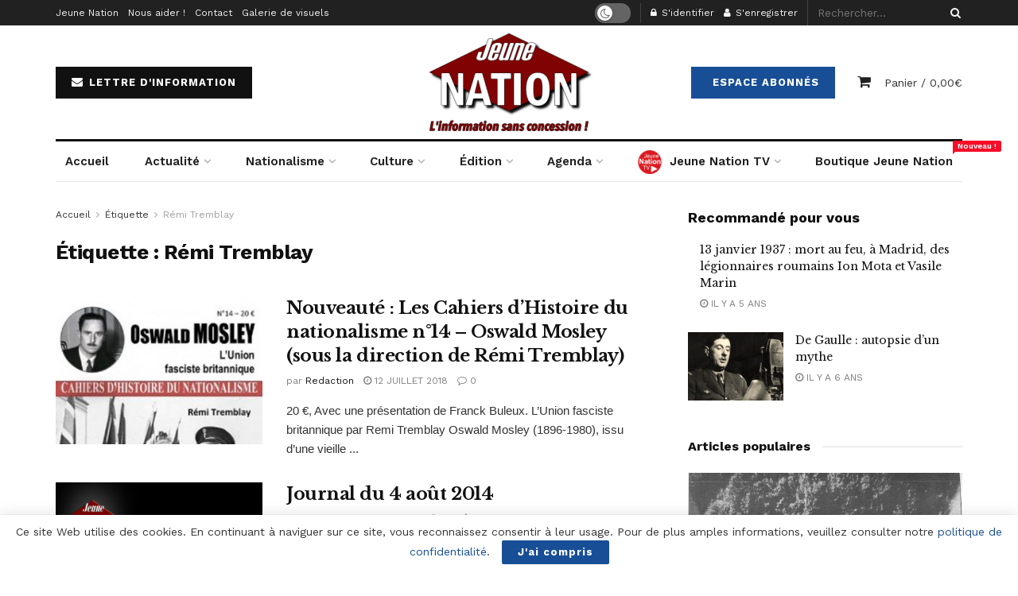

--- FILE ---
content_type: text/html; charset=UTF-8
request_url: https://www2.jeune-nation.com/tag/remi-tremblay
body_size: 27300
content:
<!doctype html>
<!--[if lt IE 7]> <html class="no-js lt-ie9 lt-ie8 lt-ie7" lang="fr-FR"> <![endif]-->
<!--[if IE 7]>    <html class="no-js lt-ie9 lt-ie8" lang="fr-FR"> <![endif]-->
<!--[if IE 8]>    <html class="no-js lt-ie9" lang="fr-FR"> <![endif]-->
<!--[if IE 9]>    <html class="no-js lt-ie10" lang="fr-FR"> <![endif]-->
<!--[if gt IE 8]><!--> <html class="no-js" lang="fr-FR"> <!--<![endif]-->
<head>
    <meta http-equiv="Content-Type" content="text/html; charset=UTF-8" />
    <meta name='viewport' content='width=device-width, initial-scale=1, user-scalable=yes' />
    <link rel="profile" href="https://gmpg.org/xfn/11" />
    <link rel="pingback" href="https://www2.jeune-nation.com/xmlrpc.php" />
    <title>Rémi Tremblay &#8211; Jeune Nation</title>
<meta property="og:type" content="website">
<meta property="og:title" content="Nouveauté : Les Cahiers d&amp;rsquo;Histoire du nationalisme n°14 &#8211; Oswald Mosley (sous la direction de Rémi Tremblay)">
<meta property="og:site_name" content="Jeune Nation">
<meta property="og:description" content="20 €, Avec une présentation de Franck Buleux. L’Union fasciste britannique par Remi Tremblay Oswald Mosley (1896-1980), issu d’une vieille">
<meta property="og:url" content="https://www2.jeune-nation.com/tag/remi-tremblay">
<meta property="og:locale" content="fr_FR">
<meta property="og:image" content="https://www2.jeune-nation.com/wp-content/uploads/2018/07/cahier-d-histoire-du-nationalisme-n7yhdq.jpg">
<meta property="og:image:height" content="686">
<meta property="og:image:width" content="475">
<meta name="twitter:card" content="summary">
<meta name="twitter:url" content="https://www2.jeune-nation.com/tag/remi-tremblay">
<meta name="twitter:title" content="Nouveauté : Les Cahiers d&rsquo;Histoire du nationalisme n°14 &#8211; Oswald Mosley (sous la direction de Rémi Tremblay)">
<meta name="twitter:description" content="20 €, Avec une présentation de Franck Buleux. L’Union fasciste britannique par Remi Tremblay Oswald Mosley (1896-1980), issu d’une vieille">
<meta name="twitter:image:src" content="https://www2.jeune-nation.com/wp-content/uploads/2018/07/cahier-d-histoire-du-nationalisme-n7yhdq.jpg">
<meta name="twitter:image:width" content="475">
<meta name="twitter:image:height" content="686">
<meta name="twitter:site" content="https://twitter.com/JeuneNation">
			<script type="text/javascript">
              var jnews_ajax_url = '/?ajax-request=jnews'
			</script>
			<link rel='dns-prefetch' href='//fonts.googleapis.com' />
<link rel='dns-prefetch' href='//s.w.org' />
<link rel="alternate" type="application/rss+xml" title="Jeune Nation &raquo; Flux" href="https://www2.jeune-nation.com/feed" />
<link rel="alternate" type="application/rss+xml" title="Jeune Nation &raquo; Flux des commentaires" href="https://www2.jeune-nation.com/comments/feed" />
<link rel="alternate" type="text/calendar" title="Jeune Nation &raquo; Flux iCal" href="https://www2.jeune-nation.com/evenements/?ical=1" />
<link rel="alternate" type="application/rss+xml" title="Jeune Nation &raquo; Flux de l’étiquette Rémi Tremblay" href="https://www2.jeune-nation.com/tag/remi-tremblay/feed" />
		<script type="text/javascript">
			window._wpemojiSettings = {"baseUrl":"https:\/\/s.w.org\/images\/core\/emoji\/13.0.1\/72x72\/","ext":".png","svgUrl":"https:\/\/s.w.org\/images\/core\/emoji\/13.0.1\/svg\/","svgExt":".svg","source":{"concatemoji":"https:\/\/www2.jeune-nation.com\/wp-includes\/js\/wp-emoji-release.min.js?ver=5.6"}};
			!function(e,a,t){var r,n,o,i,p=a.createElement("canvas"),s=p.getContext&&p.getContext("2d");function c(e,t){var a=String.fromCharCode;s.clearRect(0,0,p.width,p.height),s.fillText(a.apply(this,e),0,0);var r=p.toDataURL();return s.clearRect(0,0,p.width,p.height),s.fillText(a.apply(this,t),0,0),r===p.toDataURL()}function l(e){if(!s||!s.fillText)return!1;switch(s.textBaseline="top",s.font="600 32px Arial",e){case"flag":return!c([127987,65039,8205,9895,65039],[127987,65039,8203,9895,65039])&&(!c([55356,56826,55356,56819],[55356,56826,8203,55356,56819])&&!c([55356,57332,56128,56423,56128,56418,56128,56421,56128,56430,56128,56423,56128,56447],[55356,57332,8203,56128,56423,8203,56128,56418,8203,56128,56421,8203,56128,56430,8203,56128,56423,8203,56128,56447]));case"emoji":return!c([55357,56424,8205,55356,57212],[55357,56424,8203,55356,57212])}return!1}function d(e){var t=a.createElement("script");t.src=e,t.defer=t.type="text/javascript",a.getElementsByTagName("head")[0].appendChild(t)}for(i=Array("flag","emoji"),t.supports={everything:!0,everythingExceptFlag:!0},o=0;o<i.length;o++)t.supports[i[o]]=l(i[o]),t.supports.everything=t.supports.everything&&t.supports[i[o]],"flag"!==i[o]&&(t.supports.everythingExceptFlag=t.supports.everythingExceptFlag&&t.supports[i[o]]);t.supports.everythingExceptFlag=t.supports.everythingExceptFlag&&!t.supports.flag,t.DOMReady=!1,t.readyCallback=function(){t.DOMReady=!0},t.supports.everything||(n=function(){t.readyCallback()},a.addEventListener?(a.addEventListener("DOMContentLoaded",n,!1),e.addEventListener("load",n,!1)):(e.attachEvent("onload",n),a.attachEvent("onreadystatechange",function(){"complete"===a.readyState&&t.readyCallback()})),(r=t.source||{}).concatemoji?d(r.concatemoji):r.wpemoji&&r.twemoji&&(d(r.twemoji),d(r.wpemoji)))}(window,document,window._wpemojiSettings);
		</script>
		<style type="text/css">
img.wp-smiley,
img.emoji {
	display: inline !important;
	border: none !important;
	box-shadow: none !important;
	height: 1em !important;
	width: 1em !important;
	margin: 0 .07em !important;
	vertical-align: -0.1em !important;
	background: none !important;
	padding: 0 !important;
}
</style>
	<link rel='stylesheet' id='tribe-common-skeleton-style-css'  href='https://www2.jeune-nation.com/wp-content/plugins/the-events-calendar/common/src/resources/css/common-skeleton.min.css?ver=4.12.15' type='text/css' media='all' />
<link rel='stylesheet' id='tribe-tooltip-css'  href='https://www2.jeune-nation.com/wp-content/plugins/the-events-calendar/common/src/resources/css/tooltip.min.css?ver=4.12.15' type='text/css' media='all' />
<link rel='stylesheet' id='wp-block-library-css'  href='https://www2.jeune-nation.com/wp-includes/css/dist/block-library/style.min.css?ver=5.6' type='text/css' media='all' />
<link rel='stylesheet' id='wc-block-vendors-style-css'  href='https://www2.jeune-nation.com/wp-content/plugins/woocommerce/packages/woocommerce-blocks/build/vendors-style.css?ver=3.8.1' type='text/css' media='all' />
<link rel='stylesheet' id='wc-block-style-css'  href='https://www2.jeune-nation.com/wp-content/plugins/woocommerce/packages/woocommerce-blocks/build/style.css?ver=3.8.1' type='text/css' media='all' />
<link rel='stylesheet' id='contact-form-7-css'  href='https://www2.jeune-nation.com/wp-content/plugins/contact-form-7/includes/css/styles.css?ver=5.3.2' type='text/css' media='all' />
<link rel='stylesheet' id='jnews-video-css'  href='https://www2.jeune-nation.com/wp-content/plugins/jnews-video/assets/css/plugin.css?ver=7.0.8' type='text/css' media='all' />
<link rel='stylesheet' id='jnews-video-darkmode-css'  href='https://www2.jeune-nation.com/wp-content/plugins/jnews-video/assets/css/darkmode.css?ver=7.0.8' type='text/css' media='all' />
<link rel='stylesheet' id='woocommerce-layout-css'  href='https://www2.jeune-nation.com/wp-content/plugins/woocommerce/assets/css/woocommerce-layout.css?ver=4.8.0' type='text/css' media='all' />
<link rel='stylesheet' id='woocommerce-smallscreen-css'  href='https://www2.jeune-nation.com/wp-content/plugins/woocommerce/assets/css/woocommerce-smallscreen.css?ver=4.8.0' type='text/css' media='only screen and (max-width: 768px)' />
<link rel='stylesheet' id='woocommerce-general-css'  href='https://www2.jeune-nation.com/wp-content/plugins/woocommerce/assets/css/woocommerce.css?ver=4.8.0' type='text/css' media='all' />
<style id='woocommerce-inline-inline-css' type='text/css'>
.woocommerce form .form-row .required { visibility: visible; }
</style>
<link rel='stylesheet' id='jnews-parent-style-css'  href='https://www2.jeune-nation.com/wp-content/themes/jnews/style.css?ver=5.6' type='text/css' media='all' />
<link rel='stylesheet' id='js_composer_front-css'  href='https://www2.jeune-nation.com/wp-content/plugins/js_composer/assets/css/js_composer.min.css?ver=6.4.2' type='text/css' media='all' />
<link rel='stylesheet' id='jeg_customizer_font-css'  href='//fonts.googleapis.com/css?family=Work+Sans%3Aregular%2C600%7CLibre+Baskerville%3Aregular%2Citalic%2C700&#038;display=swap&#038;ver=1.2.5' type='text/css' media='all' />
<link rel='stylesheet' id='mediaelement-css'  href='https://www2.jeune-nation.com/wp-includes/js/mediaelement/mediaelementplayer-legacy.min.css?ver=4.2.16' type='text/css' media='all' />
<link rel='stylesheet' id='wp-mediaelement-css'  href='https://www2.jeune-nation.com/wp-includes/js/mediaelement/wp-mediaelement.min.css?ver=5.6' type='text/css' media='all' />
<link rel='stylesheet' id='jnews-frontend-css'  href='https://www2.jeune-nation.com/wp-content/themes/jnews/assets/dist/frontend.min.css?ver=1.0.0' type='text/css' media='all' />
<link rel='stylesheet' id='jnews-style-css'  href='https://www2.jeune-nation.com/wp-content/themes/jnews-child/style.css?ver=1.0.0' type='text/css' media='all' />
<link rel='stylesheet' id='jnews-darkmode-css'  href='https://www2.jeune-nation.com/wp-content/themes/jnews/assets/css/darkmode.css?ver=1.0.0' type='text/css' media='all' />
<link rel='stylesheet' id='jnews-scheme-css'  href='https://www2.jeune-nation.com/wp-content/themes/jnews/data/import/newspaper/scheme.css?ver=1.0.0' type='text/css' media='all' />
<link rel='stylesheet' id='jnews-paywall-css'  href='https://www2.jeune-nation.com/wp-content/plugins/jnews-paywall/assets/css/jpw-frontend.css?ver=7.0.9' type='text/css' media='all' />
<link rel='stylesheet' id='jnews-social-login-style-css'  href='https://www2.jeune-nation.com/wp-content/plugins/jnews-social-login/assets/css/plugin.css?ver=7.0.4' type='text/css' media='all' />
<link rel='stylesheet' id='jnews-select-share-css'  href='https://www2.jeune-nation.com/wp-content/plugins/jnews-social-share/assets/css/plugin.css' type='text/css' media='all' />
<link rel='stylesheet' id='jnews-weather-style-css'  href='https://www2.jeune-nation.com/wp-content/plugins/jnews-weather/assets/css/plugin.css?ver=7.0.5' type='text/css' media='all' />
<script type='text/javascript' src='https://www2.jeune-nation.com/wp-includes/js/jquery/jquery.min.js?ver=3.5.1' id='jquery-core-js'></script>
<script type='text/javascript' src='https://www2.jeune-nation.com/wp-includes/js/jquery/jquery-migrate.min.js?ver=3.3.2' id='jquery-migrate-js'></script>
<script type='text/javascript' src='https://www2.jeune-nation.com/wp-content/plugins/woocommerce/assets/js/jquery-blockui/jquery.blockUI.min.js?ver=2.70' id='jquery-blockui-js'></script>
<script type='text/javascript' id='wc-add-to-cart-js-extra'>
/* <![CDATA[ */
var wc_add_to_cart_params = {"ajax_url":"\/wp-admin\/admin-ajax.php","wc_ajax_url":"\/?wc-ajax=%%endpoint%%","i18n_view_cart":"Voir le panier","cart_url":"https:\/\/www2.jeune-nation.com\/panier","is_cart":"","cart_redirect_after_add":"no"};
/* ]]> */
</script>
<script type='text/javascript' src='https://www2.jeune-nation.com/wp-content/plugins/woocommerce/assets/js/frontend/add-to-cart.min.js?ver=4.8.0' id='wc-add-to-cart-js'></script>
<script type='text/javascript' src='https://www2.jeune-nation.com/wp-content/plugins/js_composer/assets/js/vendors/woocommerce-add-to-cart.js?ver=6.4.2' id='vc_woocommerce-add-to-cart-js-js'></script>
<link rel="https://api.w.org/" href="https://www2.jeune-nation.com/wp-json/" /><link rel="alternate" type="application/json" href="https://www2.jeune-nation.com/wp-json/wp/v2/tags/1388" /><link rel="EditURI" type="application/rsd+xml" title="RSD" href="https://www2.jeune-nation.com/xmlrpc.php?rsd" />
<link rel="wlwmanifest" type="application/wlwmanifest+xml" href="https://www2.jeune-nation.com/wp-includes/wlwmanifest.xml" /> 
<meta name="generator" content="WordPress 5.6" />
<meta name="generator" content="WooCommerce 4.8.0" />
<!-- <meta name="NextGEN" version="3.5.0" /> -->
<meta name="tec-api-version" content="v1"><meta name="tec-api-origin" content="https://www2.jeune-nation.com"><link rel="https://theeventscalendar.com/" href="https://www2.jeune-nation.com/wp-json/tribe/events/v1/events/?tags=remi-tremblay" />	<noscript><style>.woocommerce-product-gallery{ opacity: 1 !important; }</style></noscript>
	<meta name="generator" content="Powered by WPBakery Page Builder - drag and drop page builder for WordPress."/>
<script type='application/ld+json'>{"@context":"http:\/\/schema.org","@type":"Organization","@id":"https:\/\/www2.jeune-nation.com\/#organization","url":"https:\/\/www2.jeune-nation.com\/","name":"","logo":{"@type":"ImageObject","url":""},"sameAs":["https:\/\/www.facebook.com\/JeuneNationInfos","https:\/\/twitter.com\/JeuneNation","https:\/\/www.youtube.com\/channel\/UCQ3Hc1Jief2ZiLSYfEeIiVA","https:\/\/t.me\/jeunenationcom","https:\/\/www2.jeune-nation.com\/feed"]}</script>
<script type='application/ld+json'>{"@context":"http:\/\/schema.org","@type":"WebSite","@id":"https:\/\/www2.jeune-nation.com\/#website","url":"https:\/\/www2.jeune-nation.com\/","name":"","potentialAction":{"@type":"SearchAction","target":"https:\/\/www2.jeune-nation.com\/?s={search_term_string}","query-input":"required name=search_term_string"}}</script>
<link rel="icon" href="https://www2.jeune-nation.com/wp-content/uploads/2020/06/cropped-favicon-1-32x32.png" sizes="32x32" />
<link rel="icon" href="https://www2.jeune-nation.com/wp-content/uploads/2020/06/cropped-favicon-1-192x192.png" sizes="192x192" />
<link rel="apple-touch-icon" href="https://www2.jeune-nation.com/wp-content/uploads/2020/06/cropped-favicon-1-180x180.png" />
<meta name="msapplication-TileImage" content="https://www2.jeune-nation.com/wp-content/uploads/2020/06/cropped-favicon-1-270x270.png" />
<style id="jeg_dynamic_css" type="text/css" data-type="jeg_custom-css">body,.newsfeed_carousel.owl-carousel .owl-nav div,.jeg_filter_button,.owl-carousel .owl-nav div,.jeg_readmore,.jeg_hero_style_7 .jeg_post_meta a,.widget_calendar thead th,.widget_calendar tfoot a,.jeg_socialcounter a,.entry-header .jeg_meta_like a,.entry-header .jeg_meta_comment a,.entry-content tbody tr:hover,.entry-content th,.jeg_splitpost_nav li:hover a,#breadcrumbs a,.jeg_author_socials a:hover,.jeg_footer_content a,.jeg_footer_bottom a,.jeg_cartcontent,.woocommerce .woocommerce-breadcrumb a { color : #333333; } a,.jeg_menu_style_5 > li > a:hover,.jeg_menu_style_5 > li.sfHover > a,.jeg_menu_style_5 > li.current-menu-item > a,.jeg_menu_style_5 > li.current-menu-ancestor > a,.jeg_navbar .jeg_menu:not(.jeg_main_menu) > li > a:hover,.jeg_midbar .jeg_menu:not(.jeg_main_menu) > li > a:hover,.jeg_side_tabs li.active,.jeg_block_heading_5 strong,.jeg_block_heading_6 strong,.jeg_block_heading_7 strong,.jeg_block_heading_8 strong,.jeg_subcat_list li a:hover,.jeg_subcat_list li button:hover,.jeg_pl_lg_7 .jeg_thumb .jeg_post_category a,.jeg_pl_xs_2:before,.jeg_pl_xs_4 .jeg_postblock_content:before,.jeg_postblock .jeg_post_title a:hover,.jeg_hero_style_6 .jeg_post_title a:hover,.jeg_sidefeed .jeg_pl_xs_3 .jeg_post_title a:hover,.widget_jnews_popular .jeg_post_title a:hover,.jeg_meta_author a,.widget_archive li a:hover,.widget_pages li a:hover,.widget_meta li a:hover,.widget_recent_entries li a:hover,.widget_rss li a:hover,.widget_rss cite,.widget_categories li a:hover,.widget_categories li.current-cat > a,#breadcrumbs a:hover,.jeg_share_count .counts,.commentlist .bypostauthor > .comment-body > .comment-author > .fn,span.required,.jeg_review_title,.bestprice .price,.authorlink a:hover,.jeg_vertical_playlist .jeg_video_playlist_play_icon,.jeg_vertical_playlist .jeg_video_playlist_item.active .jeg_video_playlist_thumbnail:before,.jeg_horizontal_playlist .jeg_video_playlist_play,.woocommerce li.product .pricegroup .button,.widget_display_forums li a:hover,.widget_display_topics li:before,.widget_display_replies li:before,.widget_display_views li:before,.bbp-breadcrumb a:hover,.jeg_mobile_menu li.sfHover > a,.jeg_mobile_menu li a:hover,.split-template-6 .pagenum { color : #174e96; } .jeg_menu_style_1 > li > a:before,.jeg_menu_style_2 > li > a:before,.jeg_menu_style_3 > li > a:before,.jeg_side_toggle,.jeg_slide_caption .jeg_post_category a,.jeg_slider_type_1 .owl-nav .owl-next,.jeg_block_heading_1 .jeg_block_title span,.jeg_block_heading_2 .jeg_block_title span,.jeg_block_heading_3,.jeg_block_heading_4 .jeg_block_title span,.jeg_block_heading_6:after,.jeg_pl_lg_box .jeg_post_category a,.jeg_pl_md_box .jeg_post_category a,.jeg_readmore:hover,.jeg_thumb .jeg_post_category a,.jeg_block_loadmore a:hover, .jeg_postblock.alt .jeg_block_loadmore a:hover,.jeg_block_loadmore a.active,.jeg_postblock_carousel_2 .jeg_post_category a,.jeg_heroblock .jeg_post_category a,.jeg_pagenav_1 .page_number.active,.jeg_pagenav_1 .page_number.active:hover,input[type="submit"],.btn,.button,.widget_tag_cloud a:hover,.popularpost_item:hover .jeg_post_title a:before,.jeg_splitpost_4 .page_nav,.jeg_splitpost_5 .page_nav,.jeg_post_via a:hover,.jeg_post_source a:hover,.jeg_post_tags a:hover,.comment-reply-title small a:before,.comment-reply-title small a:after,.jeg_storelist .productlink,.authorlink li.active a:before,.jeg_footer.dark .socials_widget:not(.nobg) a:hover .fa,.jeg_breakingnews_title,.jeg_overlay_slider_bottom.owl-carousel .owl-nav div,.jeg_overlay_slider_bottom.owl-carousel .owl-nav div:hover,.jeg_vertical_playlist .jeg_video_playlist_current,.woocommerce span.onsale,.woocommerce #respond input#submit:hover,.woocommerce a.button:hover,.woocommerce button.button:hover,.woocommerce input.button:hover,.woocommerce #respond input#submit.alt,.woocommerce a.button.alt,.woocommerce button.button.alt,.woocommerce input.button.alt,.jeg_popup_post .caption,.jeg_footer.dark input[type="submit"],.jeg_footer.dark .btn,.jeg_footer.dark .button,.footer_widget.widget_tag_cloud a:hover, .jeg_inner_content .content-inner .jeg_post_category a:hover, #buddypress .standard-form button, #buddypress a.button, #buddypress input[type="submit"], #buddypress input[type="button"], #buddypress input[type="reset"], #buddypress ul.button-nav li a, #buddypress .generic-button a, #buddypress .generic-button button, #buddypress .comment-reply-link, #buddypress a.bp-title-button, #buddypress.buddypress-wrap .members-list li .user-update .activity-read-more a, div#buddypress .standard-form button:hover,div#buddypress a.button:hover,div#buddypress input[type="submit"]:hover,div#buddypress input[type="button"]:hover,div#buddypress input[type="reset"]:hover,div#buddypress ul.button-nav li a:hover,div#buddypress .generic-button a:hover,div#buddypress .generic-button button:hover,div#buddypress .comment-reply-link:hover,div#buddypress a.bp-title-button:hover,div#buddypress.buddypress-wrap .members-list li .user-update .activity-read-more a:hover, #buddypress #item-nav .item-list-tabs ul li a:before, .jeg_inner_content .jeg_meta_container .follow-wrapper a { background-color : #174e96; } .jeg_block_heading_7 .jeg_block_title span, .jeg_readmore:hover, .jeg_block_loadmore a:hover, .jeg_block_loadmore a.active, .jeg_pagenav_1 .page_number.active, .jeg_pagenav_1 .page_number.active:hover, .jeg_pagenav_3 .page_number:hover, .jeg_prevnext_post a:hover h3, .jeg_overlay_slider .jeg_post_category, .jeg_sidefeed .jeg_post.active, .jeg_vertical_playlist.jeg_vertical_playlist .jeg_video_playlist_item.active .jeg_video_playlist_thumbnail img, .jeg_horizontal_playlist .jeg_video_playlist_item.active { border-color : #174e96; } .jeg_tabpost_nav li.active, .woocommerce div.product .woocommerce-tabs ul.tabs li.active { border-bottom-color : #174e96; } .jeg_post_meta .fa, .entry-header .jeg_post_meta .fa, .jeg_review_stars, .jeg_price_review_list { color : #174259; } .jeg_share_button.share-float.share-monocrhome a { background-color : #174259; } h1,h2,h3,h4,h5,h6,.jeg_post_title a,.entry-header .jeg_post_title,.jeg_hero_style_7 .jeg_post_title a,.jeg_block_title,.jeg_splitpost_bar .current_title,.jeg_video_playlist_title,.gallery-caption,.jeg_push_notification_button>a.button { color : #111111; } .split-template-9 .pagenum, .split-template-10 .pagenum, .split-template-11 .pagenum, .split-template-12 .pagenum, .split-template-13 .pagenum, .split-template-15 .pagenum, .split-template-18 .pagenum, .split-template-20 .pagenum, .split-template-19 .current_title span, .split-template-20 .current_title span { background-color : #111111; } .jeg_topbar .jeg_nav_row, .jeg_topbar .jeg_search_no_expand .jeg_search_input { line-height : 32px; } .jeg_topbar .jeg_nav_row, .jeg_topbar .jeg_nav_icon { height : 32px; } .jeg_midbar { height : 100px; } .jeg_header .jeg_bottombar, .jeg_header .jeg_bottombar.jeg_navbar_dark, .jeg_bottombar.jeg_navbar_boxed .jeg_nav_row, .jeg_bottombar.jeg_navbar_dark.jeg_navbar_boxed .jeg_nav_row { border-top-width : 3px; } .jeg_header_wrapper .jeg_bottombar, .jeg_header_wrapper .jeg_bottombar.jeg_navbar_dark, .jeg_bottombar.jeg_navbar_boxed .jeg_nav_row, .jeg_bottombar.jeg_navbar_dark.jeg_navbar_boxed .jeg_nav_row { border-top-color : #111111; } .jeg_stickybar, .jeg_stickybar.dark { border-bottom-width : 3px; } .jeg_stickybar, .jeg_stickybar.dark, .jeg_stickybar.jeg_navbar_boxed .jeg_nav_row { border-bottom-color : #111111; } .jeg_header .socials_widget > a > i.fa:before { color : #aaaaaa; } .jeg_aside_item.socials_widget > a > i.fa:before { color : #777777; } .jeg_header .jeg_button_1 .btn { background : #111111; } .jeg_nav_search { width : 34%; } .jeg_footer .jeg_footer_heading h3,.jeg_footer.dark .jeg_footer_heading h3,.jeg_footer .widget h2,.jeg_footer .footer_dark .widget h2 { color : #174e96; } body,input,textarea,select,.chosen-container-single .chosen-single,.btn,.button { font-family: "Work Sans",Helvetica,Arial,sans-serif; } .jeg_post_title, .entry-header .jeg_post_title, .jeg_single_tpl_2 .entry-header .jeg_post_title, .jeg_single_tpl_3 .entry-header .jeg_post_title, .jeg_single_tpl_6 .entry-header .jeg_post_title { font-family: "Libre Baskerville",Helvetica,Arial,sans-serif; } .jeg_post_excerpt p, .content-inner p { font-family: "Droid Serif",Helvetica,Arial,sans-serif; } .jeg_thumb .jeg_post_category a,.jeg_pl_lg_box .jeg_post_category a,.jeg_pl_md_box .jeg_post_category a,.jeg_postblock_carousel_2 .jeg_post_category a,.jeg_heroblock .jeg_post_category a,.jeg_slide_caption .jeg_post_category a { background-color : #111111; } .jeg_overlay_slider .jeg_post_category,.jeg_thumb .jeg_post_category a,.jeg_pl_lg_box .jeg_post_category a,.jeg_pl_md_box .jeg_post_category a,.jeg_postblock_carousel_2 .jeg_post_category a,.jeg_heroblock .jeg_post_category a,.jeg_slide_caption .jeg_post_category a { border-color : #111111; } </style><style type="text/css">
					.no_thumbnail .jeg_thumb,
					.thumbnail-container.no_thumbnail {
					    display: none !important;
					}
					.jeg_search_result .jeg_pl_xs_3.no_thumbnail .jeg_postblock_content,
					.jeg_sidefeed .jeg_pl_xs_3.no_thumbnail .jeg_postblock_content,
					.jeg_pl_sm.no_thumbnail .jeg_postblock_content {
					    margin-left: 0;
					}
					.jeg_postblock_11 .no_thumbnail .jeg_postblock_content,
					.jeg_postblock_12 .no_thumbnail .jeg_postblock_content,
					.jeg_postblock_12.jeg_col_3o3 .no_thumbnail .jeg_postblock_content  {
					    margin-top: 0;
					}
					.jeg_postblock_15 .jeg_pl_md_box.no_thumbnail .jeg_postblock_content,
					.jeg_postblock_19 .jeg_pl_md_box.no_thumbnail .jeg_postblock_content,
					.jeg_postblock_24 .jeg_pl_md_box.no_thumbnail .jeg_postblock_content,
					.jeg_sidefeed .jeg_pl_md_box .jeg_postblock_content {
					    position: relative;
					}
					.jeg_postblock_carousel_2 .no_thumbnail .jeg_post_title a,
					.jeg_postblock_carousel_2 .no_thumbnail .jeg_post_title a:hover,
					.jeg_postblock_carousel_2 .no_thumbnail .jeg_post_meta .fa {
					    color: #212121 !important;
					} 
				</style><noscript><style> .wpb_animate_when_almost_visible { opacity: 1; }</style></noscript><link rel='stylesheet' id='mailpoet_public-css'  href='https://www2.jeune-nation.com/wp-content/plugins/mailpoet/assets/dist/css/mailpoet-public.dd713c66.css?ver=5.6' type='text/css' media='all' />
<link rel='stylesheet' id='mailpoet_custom_fonts_css-css'  href='https://fonts.googleapis.com/css?family=Abril+FatFace%3A400%2C400i%2C700%2C700i%7CAlegreya%3A400%2C400i%2C700%2C700i%7CAlegreya+Sans%3A400%2C400i%2C700%2C700i%7CAmatic+SC%3A400%2C400i%2C700%2C700i%7CAnonymous+Pro%3A400%2C400i%2C700%2C700i%7CArchitects+Daughter%3A400%2C400i%2C700%2C700i%7CArchivo%3A400%2C400i%2C700%2C700i%7CArchivo+Narrow%3A400%2C400i%2C700%2C700i%7CAsap%3A400%2C400i%2C700%2C700i%7CBarlow%3A400%2C400i%2C700%2C700i%7CBioRhyme%3A400%2C400i%2C700%2C700i%7CBonbon%3A400%2C400i%2C700%2C700i%7CCabin%3A400%2C400i%2C700%2C700i%7CCairo%3A400%2C400i%2C700%2C700i%7CCardo%3A400%2C400i%2C700%2C700i%7CChivo%3A400%2C400i%2C700%2C700i%7CConcert+One%3A400%2C400i%2C700%2C700i%7CCormorant%3A400%2C400i%2C700%2C700i%7CCrimson+Text%3A400%2C400i%2C700%2C700i%7CEczar%3A400%2C400i%2C700%2C700i%7CExo+2%3A400%2C400i%2C700%2C700i%7CFira+Sans%3A400%2C400i%2C700%2C700i%7CFjalla+One%3A400%2C400i%2C700%2C700i%7CFrank+Ruhl+Libre%3A400%2C400i%2C700%2C700i%7CGreat+Vibes%3A400%2C400i%2C700%2C700i%7CHeebo%3A400%2C400i%2C700%2C700i%7CIBM+Plex%3A400%2C400i%2C700%2C700i%7CInconsolata%3A400%2C400i%2C700%2C700i%7CIndie+Flower%3A400%2C400i%2C700%2C700i%7CInknut+Antiqua%3A400%2C400i%2C700%2C700i%7CInter%3A400%2C400i%2C700%2C700i%7CKarla%3A400%2C400i%2C700%2C700i%7CLibre+Baskerville%3A400%2C400i%2C700%2C700i%7CLibre+Franklin%3A400%2C400i%2C700%2C700i%7CMontserrat%3A400%2C400i%2C700%2C700i%7CNeuton%3A400%2C400i%2C700%2C700i%7CNotable%3A400%2C400i%2C700%2C700i%7CNothing+You+Could+Do%3A400%2C400i%2C700%2C700i%7CNoto+Sans%3A400%2C400i%2C700%2C700i%7CNunito%3A400%2C400i%2C700%2C700i%7COld+Standard+TT%3A400%2C400i%2C700%2C700i%7COxygen%3A400%2C400i%2C700%2C700i%7CPacifico%3A400%2C400i%2C700%2C700i%7CPoppins%3A400%2C400i%2C700%2C700i%7CProza+Libre%3A400%2C400i%2C700%2C700i%7CPT+Sans%3A400%2C400i%2C700%2C700i%7CPT+Serif%3A400%2C400i%2C700%2C700i%7CRakkas%3A400%2C400i%2C700%2C700i%7CReenie+Beanie%3A400%2C400i%2C700%2C700i%7CRoboto+Slab%3A400%2C400i%2C700%2C700i%7CRopa+Sans%3A400%2C400i%2C700%2C700i%7CRubik%3A400%2C400i%2C700%2C700i%7CShadows+Into+Light%3A400%2C400i%2C700%2C700i%7CSpace+Mono%3A400%2C400i%2C700%2C700i%7CSpectral%3A400%2C400i%2C700%2C700i%7CSue+Ellen+Francisco%3A400%2C400i%2C700%2C700i%7CTitillium+Web%3A400%2C400i%2C700%2C700i%7CUbuntu%3A400%2C400i%2C700%2C700i%7CVarela%3A400%2C400i%2C700%2C700i%7CVollkorn%3A400%2C400i%2C700%2C700i%7CWork+Sans%3A400%2C400i%2C700%2C700i%7CYatra+One%3A400%2C400i%2C700%2C700i&#038;ver=5.6' type='text/css' media='all' />
</head>
<body class="archive tag tag-remi-tremblay tag-1388 wp-embed-responsive theme-jnews woocommerce-no-js tribe-no-js jeg_toggle_dark jnews jsc_normal wpb-js-composer js-comp-ver-6.4.2 vc_responsive">

    
    
    <div class="jeg_ad jeg_ad_top jnews_header_top_ads">
        <div class='ads-wrapper  '></div>    </div>

    <!-- The Main Wrapper
    ============================================= -->
    <div class="jeg_viewport">

        
        <div class="jeg_header_wrapper">
            <div class="jeg_header_instagram_wrapper">
    </div>

<!-- HEADER -->
<div class="jeg_header normal">
    <div class="jeg_topbar jeg_container dark">
    <div class="container">
        <div class="jeg_nav_row">
            
                <div class="jeg_nav_col jeg_nav_left  jeg_nav_grow">
                    <div class="item_wrap jeg_nav_alignleft">
                        <div class="jeg_nav_item">
	<ul class="jeg_menu jeg_top_menu"><li id="menu-item-60174" class="menu-item menu-item-type-post_type menu-item-object-page menu-item-60174"><a href="https://www2.jeune-nation.com/jeune-nation">Jeune Nation</a></li>
<li id="menu-item-60175" class="menu-item menu-item-type-post_type menu-item-object-page menu-item-60175"><a href="https://www2.jeune-nation.com/nous-aider">Nous aider !</a></li>
<li id="menu-item-60173" class="menu-item menu-item-type-post_type menu-item-object-page menu-item-60173"><a href="https://www2.jeune-nation.com/nous-contacter">Contact</a></li>
<li id="menu-item-60457" class="menu-item menu-item-type-post_type menu-item-object-page menu-item-60457"><a href="https://www2.jeune-nation.com/accueil/galerie-de-visuels">Galerie de visuels</a></li>
</ul></div>                    </div>
                </div>

                
                <div class="jeg_nav_col jeg_nav_center  jeg_nav_normal">
                    <div class="item_wrap jeg_nav_aligncenter">
                                            </div>
                </div>

                
                <div class="jeg_nav_col jeg_nav_right  jeg_nav_grow">
                    <div class="item_wrap jeg_nav_alignright">
                        <div class="jeg_nav_item jeg_dark_mode">
                    <label class="dark_mode_switch">
                        <input type="checkbox" class="jeg_dark_mode_toggle" >
                        <span class="slider round"></span>
                    </label>
                 </div><div class="jeg_nav_item jeg_nav_account">
    <ul class="jeg_accountlink jeg_menu">
        <li><a href="#jeg_loginform" class="jeg_popuplink"><i class="fa fa-lock"></i> S&#039;identifier</a></li><li><a href="#jeg_registerform" class="jeg_popuplink"><i class="fa fa-user"></i> S&#039;enregistrer</a></li>    </ul>
</div><!-- Search Form -->
<div class="jeg_nav_item jeg_nav_search">
	<div class="jeg_search_wrapper jeg_search_no_expand square">
	    <a href="#" class="jeg_search_toggle"><i class="fa fa-search"></i></a>
	    <form action="https://www2.jeune-nation.com/" method="get" class="jeg_search_form" target="_top">
    <input name="s" class="jeg_search_input" placeholder="Rechercher..." type="text" value="" autocomplete="off">
    <button type="submit" class="jeg_search_button btn"><i class="fa fa-search"></i></button>
</form>
<!-- jeg_search_hide with_result no_result -->
<div class="jeg_search_result jeg_search_hide with_result">
    <div class="search-result-wrapper">
    </div>
    <div class="search-link search-noresult">
        Pas de résultats    </div>
    <div class="search-link search-all-button">
        <i class="fa fa-search"></i> Voir tous les résultats    </div>
</div>	</div>
</div>                    </div>
                </div>

                        </div>
    </div>
</div><!-- /.jeg_container --><div class="jeg_midbar jeg_container normal">
    <div class="container">
        <div class="jeg_nav_row">
            
                <div class="jeg_nav_col jeg_nav_left jeg_nav_grow">
                    <div class="item_wrap jeg_nav_alignleft">
                        <!-- Button -->
<div class="jeg_nav_item jeg_button_1">
    		<a href="#mailpoet_form-3"
		   class="btn default "
		   target="_self">
			<i class="fa fa-envelope"></i>
			LETTRE D&#039;INFORMATION		</a>
		</div>                    </div>
                </div>

                
                <div class="jeg_nav_col jeg_nav_center jeg_nav_normal">
                    <div class="item_wrap jeg_nav_aligncenter">
                        <div class="jeg_nav_item jeg_logo jeg_desktop_logo">
			<div class="site-title">
	    	<a href="https://www2.jeune-nation.com/" style="padding: 0 0 0 0;">
	    	    <img class='jeg_logo_img' src="https://www2.jeune-nation.com/wp-content/uploads/2020/06/JN-Test-HD.png" srcset="https://www2.jeune-nation.com/wp-content/uploads/2020/06/JN-Test-HD.png 1x, https://www2.jeune-nation.com/wp-content/uploads/2020/06/JN-Test-HD.png 2x" alt="Jeune Nation"data-light-src="https://www2.jeune-nation.com/wp-content/uploads/2020/06/JN-Test-HD.png" data-light-srcset="https://www2.jeune-nation.com/wp-content/uploads/2020/06/JN-Test-HD.png 1x, https://www2.jeune-nation.com/wp-content/uploads/2020/06/JN-Test-HD.png 2x" data-dark-src="https://www2.jeune-nation.com/wp-content/uploads/2020/06/JN-Test-HD.png" data-dark-srcset="https://www2.jeune-nation.com/wp-content/uploads/2020/06/JN-Test-HD.png 1x, https://www2.jeune-nation.com/wp-content/uploads/2020/06/JN-Test-HD.png 2x">	    	</a>
	    </div>
	</div>                    </div>
                </div>

                
                <div class="jeg_nav_col jeg_nav_right jeg_nav_grow">
                    <div class="item_wrap jeg_nav_alignright">
                        <!-- Button -->
<div class="jeg_nav_item jeg_button_2">
    		<a href="/espace-abonnes"
		   class="btn default "
		   target="_self">
			<i class="fa"></i>
			Espace abonnés		</a>
		</div><div class="jeg_nav_item jeg_cart cartdetail woocommerce">

            <span class="carticon">
            <i class="fa fa-shopping-cart jeg_carticon"></i>
            <a class="cartlink" href="https://www2.jeune-nation.com/panier" title="Voir votre panier">
                Panier / <span class="woocommerce-Price-amount amount"><bdi>0,00<span class="woocommerce-Price-currencySymbol">&euro;</span></bdi></span>            </a>
        </span>

        <div class="jeg_cartcontent">
            <div class="widget_shopping_cart_content">
                

	<p class="woocommerce-mini-cart__empty-message">Votre panier est vide.</p>


            </div>
        </div>
    
</div>                    </div>
                </div>

                        </div>
    </div>
</div><div class="jeg_bottombar jeg_navbar jeg_container jeg_navbar_wrapper 1 jeg_navbar_boxed jeg_navbar_fitwidth jeg_navbar_normal">
    <div class="container">
        <div class="jeg_nav_row">
            
                <div class="jeg_nav_col jeg_nav_left jeg_nav_normal">
                    <div class="item_wrap jeg_nav_alignleft">
                                            </div>
                </div>

                
                <div class="jeg_nav_col jeg_nav_center jeg_nav_grow">
                    <div class="item_wrap jeg_nav_aligncenter">
                        <div class="jeg_main_menu_wrapper">
<div class="jeg_nav_item jeg_mainmenu_wrap"><ul class="jeg_menu jeg_main_menu jeg_menu_style_5" data-animation="animate"><li id="menu-item-60138" class="menu-item menu-item-type-post_type menu-item-object-page menu-item-home menu-item-60138 bgnav" data-item-row="default" ><a href="https://www2.jeune-nation.com/">Accueil</a></li>
<li id="menu-item-60384" class="menu-item menu-item-type-taxonomy menu-item-object-category menu-item-60384 bgnav jeg_megamenu category_2" data-number="9"  data-item-row="default" ><a href="https://www2.jeune-nation.com/actualite">Actualité</a><div class="sub-menu">
                    <div class="jeg_newsfeed style2 clearfix"><div class="jeg_newsfeed_subcat">
                    <ul class="jeg_subcat_item">
                        <li data-cat-id="9667" class="active"><a href="https://www2.jeune-nation.com/actualite">Tout</a></li>
                        <li data-cat-id="1" class=""><a href="https://www2.jeune-nation.com/actualite/actu-france">Actualité française</a></li><li data-cat-id="6" class=""><a href="https://www2.jeune-nation.com/actualite/geopolitique">Actualité internationale</a></li>
                    </ul>
                </div>
                    <div class="jeg_newsfeed_list loaded">
                        <div data-cat-id="9667" data-load-status="loaded" class="jeg_newsfeed_container">
                            <div class="newsfeed_static with_subcat">
                                <div class="jeg_newsfeed_item no_thumbnail">
                    <div class="jeg_thumb">
                        
                        <a href="https://www2.jeune-nation.com/actualite/actu-france/13-janvier-1937-mort-au-feu-a-madrid-des-legionnaires-roumains-ion-mota-et-vasile-marin"><div class="thumbnail-container animate-lazy no_thumbnail size-500 "></div></a>
                    </div>
                    <h3 class="jeg_post_title"><a href="https://www2.jeune-nation.com/actualite/actu-france/13-janvier-1937-mort-au-feu-a-madrid-des-legionnaires-roumains-ion-mota-et-vasile-marin">13 janvier 1937 : mort au feu, à Madrid, des légionnaires roumains Ion Mota et Vasile Marin</a></h3>
                </div><div class="jeg_newsfeed_item ">
                    <div class="jeg_thumb">
                        
                        <a href="https://www2.jeune-nation.com/actualite/geopolitique/usa-la-culpabilisation-des-blancs-est-le-cache-misere-du-progressisme"><div class="thumbnail-container animate-lazy  size-500 "><img width="360" height="180" src="https://www2.jeune-nation.com/wp-content/themes/jnews/assets/img/jeg-empty.png" class="attachment-jnews-360x180 size-jnews-360x180 lazyload wp-post-image" alt="USA : la culpabilisation des blancs est le cache-misère du progressisme" loading="lazy" data-src="https://www2.jeune-nation.com/wp-content/uploads/2020/06/racisme-anti-blancs-suprémacisme-noir-360x180.jpg" data-srcset="" data-sizes="auto" data-expand="700" /></div></a>
                    </div>
                    <h3 class="jeg_post_title"><a href="https://www2.jeune-nation.com/actualite/geopolitique/usa-la-culpabilisation-des-blancs-est-le-cache-misere-du-progressisme">USA : la culpabilisation des blancs est le cache-misère du progressisme</a></h3>
                </div><div class="jeg_newsfeed_item ">
                    <div class="jeg_thumb">
                        
                        <a href="https://www2.jeune-nation.com/actualite/geopolitique/la-ligue-islamique-mondiale-tombee-totalement-dans-lescarcelle-du-judaisme-politique"><div class="thumbnail-container animate-lazy  size-500 "><img width="319" height="180" src="https://www2.jeune-nation.com/wp-content/themes/jnews/assets/img/jeg-empty.png" class="attachment-jnews-360x180 size-jnews-360x180 lazyload wp-post-image" alt="La mainmise américano-sioniste sur le « monde arabe »" loading="lazy" sizes="(max-width: 319px) 100vw, 319px" data-src="https://www2.jeune-nation.com/wp-content/uploads/2017/11/mainmise-americano-sioniste-sur-le-monde-arabe.jpg" data-srcset="https://www2.jeune-nation.com/wp-content/uploads/2017/11/mainmise-americano-sioniste-sur-le-monde-arabe.jpg 550w, https://www2.jeune-nation.com/wp-content/uploads/2017/11/mainmise-americano-sioniste-sur-le-monde-arabe-120x68.jpg 120w, https://www2.jeune-nation.com/wp-content/uploads/2017/11/mainmise-americano-sioniste-sur-le-monde-arabe-400x225.jpg 400w" data-sizes="auto" data-expand="700" /></div></a>
                    </div>
                    <h3 class="jeg_post_title"><a href="https://www2.jeune-nation.com/actualite/geopolitique/la-ligue-islamique-mondiale-tombee-totalement-dans-lescarcelle-du-judaisme-politique">La ligue islamique mondiale tombée totalement dans l’escarcelle du judaïsme politique</a></h3>
                </div><div class="jeg_newsfeed_item ">
                    <div class="jeg_thumb">
                        
                        <a href="https://www2.jeune-nation.com/actualite/geopolitique/pourquoi-trump-retire-des-troupes-dallemagne"><div class="thumbnail-container animate-lazy  size-500 "><img width="360" height="180" src="https://www2.jeune-nation.com/wp-content/themes/jnews/assets/img/jeg-empty.png" class="attachment-jnews-360x180 size-jnews-360x180 lazyload wp-post-image" alt="Pourquoi Trump retire des troupes d&rsquo;Allemagne" loading="lazy" data-src="https://www2.jeune-nation.com/wp-content/uploads/2020/06/Trump-troupes-arnée-etats-unis-USA-360x180.jpg" data-srcset="" data-sizes="auto" data-expand="700" /></div></a>
                    </div>
                    <h3 class="jeg_post_title"><a href="https://www2.jeune-nation.com/actualite/geopolitique/pourquoi-trump-retire-des-troupes-dallemagne">Pourquoi Trump retire des troupes d&rsquo;Allemagne</a></h3>
                </div><div class="jeg_newsfeed_item ">
                    <div class="jeg_thumb">
                        
                        <a href="https://www2.jeune-nation.com/actualite/actu-france/la-france-condamnee-pour-avoir-criminaliser-lappel-au-boycott-des-produits-israeliens"><div class="thumbnail-container animate-lazy  size-500 "><img width="360" height="180" src="https://www2.jeune-nation.com/wp-content/themes/jnews/assets/img/jeg-empty.png" class="attachment-jnews-360x180 size-jnews-360x180 lazyload wp-post-image" alt="La France condamnée pour avoir criminalisé l’appel au boycott des produits israéliens" loading="lazy" data-src="https://www2.jeune-nation.com/wp-content/uploads/2020/06/BDS-boycott-israel-360x180.jpg" data-srcset="" data-sizes="auto" data-expand="700" /></div></a>
                    </div>
                    <h3 class="jeg_post_title"><a href="https://www2.jeune-nation.com/actualite/actu-france/la-france-condamnee-pour-avoir-criminaliser-lappel-au-boycott-des-produits-israeliens">La France condamnée pour avoir criminalisé l’appel au boycott des produits israéliens</a></h3>
                </div><div class="jeg_newsfeed_item ">
                    <div class="jeg_thumb">
                        
                        <a href="https://www2.jeune-nation.com/actualite/actu-france/une-civilisation-qui-ne-respecte-plus-la-vie-projetko-un-bon-dessin"><div class="thumbnail-container animate-lazy  size-500 "><img width="320" height="180" src="https://www2.jeune-nation.com/wp-content/themes/jnews/assets/img/jeg-empty.png" class="attachment-jnews-360x180 size-jnews-360x180 lazyload wp-post-image" alt="Euthanasie par la soif, un monde barbare &#8211; Un bon dessin&#8230; par ProketKO" loading="lazy" sizes="(max-width: 320px) 100vw, 320px" data-src="https://www2.jeune-nation.com/wp-content/uploads/2019/07/ProjetKO.jpg" data-srcset="https://www2.jeune-nation.com/wp-content/uploads/2019/07/ProjetKO.jpg 550w, https://www2.jeune-nation.com/wp-content/uploads/2019/07/ProjetKO-300x169.jpg 300w" data-sizes="auto" data-expand="700" /></div></a>
                    </div>
                    <h3 class="jeg_post_title"><a href="https://www2.jeune-nation.com/actualite/actu-france/une-civilisation-qui-ne-respecte-plus-la-vie-projetko-un-bon-dessin">Une civilisation qui ne respecte plus la vie&#8230; &#8211; ProjetKO &#8211; Un bon dessin&#8230;</a></h3>
                </div><div class="jeg_newsfeed_item ">
                    <div class="jeg_thumb">
                        
                        <a href="https://www2.jeune-nation.com/actualite/geopolitique/george-floyd-est-il-un-martyr"><div class="thumbnail-container animate-lazy  size-500 "><img width="360" height="180" src="https://www2.jeune-nation.com/wp-content/themes/jnews/assets/img/jeg-empty.png" class="attachment-jnews-360x180 size-jnews-360x180 lazyload wp-post-image" alt="George Floyd est-il un martyr ?" loading="lazy" data-src="https://www2.jeune-nation.com/wp-content/uploads/2020/06/Hommes-blanc-negro-noir-supremacisme-360x180.jpg" data-srcset="" data-sizes="auto" data-expand="700" /></div></a>
                    </div>
                    <h3 class="jeg_post_title"><a href="https://www2.jeune-nation.com/actualite/geopolitique/george-floyd-est-il-un-martyr">George Floyd est-il un martyr ?</a></h3>
                </div><div class="jeg_newsfeed_item ">
                    <div class="jeg_thumb">
                        
                        <a href="https://www2.jeune-nation.com/actualite/actu-france/lideologie-lgbt-en-force-chez-renault"><div class="thumbnail-container animate-lazy  size-500 "><img width="360" height="180" src="https://www2.jeune-nation.com/wp-content/themes/jnews/assets/img/jeg-empty.png" class="attachment-jnews-360x180 size-jnews-360x180 lazyload wp-post-image" alt="L&rsquo;idéologie LGBT+ en force chez Renault" loading="lazy" data-src="https://www2.jeune-nation.com/wp-content/uploads/2020/06/renault-lgbt-360x180.jpg" data-srcset="" data-sizes="auto" data-expand="700" /></div></a>
                    </div>
                    <h3 class="jeg_post_title"><a href="https://www2.jeune-nation.com/actualite/actu-france/lideologie-lgbt-en-force-chez-renault">L&rsquo;idéologie LGBT+ en force chez Renault</a></h3>
                </div><div class="jeg_newsfeed_item ">
                    <div class="jeg_thumb">
                        
                        <a href="https://www2.jeune-nation.com/actualite/geopolitique/trump-signe-une-nouvelle-loi-de-financement-de-la-pleurniche"><div class="thumbnail-container animate-lazy  size-500 "><img width="360" height="180" src="https://www2.jeune-nation.com/wp-content/themes/jnews/assets/img/jeg-empty.png" class="attachment-jnews-360x180 size-jnews-360x180 lazyload wp-post-image" alt="Trump signe une nouvelle loi de financement de la « pleurniche »" loading="lazy" data-src="https://www2.jeune-nation.com/wp-content/uploads/2020/06/never-again-act-Trump-pleurniche-shoah-360x180.jpg" data-srcset="" data-sizes="auto" data-expand="700" /></div></a>
                    </div>
                    <h3 class="jeg_post_title"><a href="https://www2.jeune-nation.com/actualite/geopolitique/trump-signe-une-nouvelle-loi-de-financement-de-la-pleurniche">Trump signe une nouvelle loi de financement de la « pleurniche »</a></h3>
                </div>
                            </div>
                        </div>
                        <div class="newsfeed_overlay">
                    <div class="preloader_type preloader_circle">
                        <div class="newsfeed_preloader jeg_preloader dot">
                            <span></span><span></span><span></span>
                        </div>
                        <div class="newsfeed_preloader jeg_preloader circle">
                            <div class="jnews_preloader_circle_outer">
                                <div class="jnews_preloader_circle_inner"></div>
                            </div>
                        </div>
                        <div class="newsfeed_preloader jeg_preloader square">
                            <div class="jeg_square"><div class="jeg_square_inner"></div></div>
                        </div>
                    </div>
                </div>
                    </div>
                    <div class="jeg_newsfeed_tags">
                        <h3>Trending Tags</h3>
                        <ul><li><a href='https://www2.jeune-nation.com/tag/immigration-invasion'>immigration-invasion</a></li><li><a href='https://www2.jeune-nation.com/tag/drame-de-linvasion'>drame de l'invasion</a></li><li><a href='https://www2.jeune-nation.com/tag/manuel-valls'>manuel valls</a></li><li><a href='https://www2.jeune-nation.com/tag/judaisme-politique'>judaïsme politique</a></li><li><a href='https://www2.jeune-nation.com/tag/marine-le-pen'>marine le pen</a></li><li><a href='https://www2.jeune-nation.com/tag/syrie'>Syrie</a></li><li><a href='https://www2.jeune-nation.com/tag/etat-islamique'>État islamique</a></li><li><a href='https://www2.jeune-nation.com/tag/etats-unis'>États-Unis</a></li><li><a href='https://www2.jeune-nation.com/tag/israel'>israel</a></li></ul>
                    </div></div>
                </div></li>
<li id="menu-item-60394" class="menu-item menu-item-type-taxonomy menu-item-object-category menu-item-60394 bgnav jeg_megamenu category_2" data-number="9"  data-item-row="default" ><a href="https://www2.jeune-nation.com/nationalisme">Nationalisme</a><div class="sub-menu">
                    <div class="jeg_newsfeed style2 clearfix"><div class="jeg_newsfeed_subcat">
                    <ul class="jeg_subcat_item">
                        <li data-cat-id="9669" class="active"><a href="https://www2.jeune-nation.com/nationalisme">Tout</a></li>
                        <li data-cat-id="44" class=""><a href="https://www2.jeune-nation.com/nationalisme/natio-france">Actualité nationaliste</a></li><li data-cat-id="9670" class=""><a href="https://www2.jeune-nation.com/nationalisme/nos-manifestations">Nos manifestations</a></li>
                    </ul>
                </div>
                    <div class="jeg_newsfeed_list loaded">
                        <div data-cat-id="9669" data-load-status="loaded" class="jeg_newsfeed_container">
                            <div class="newsfeed_static with_subcat">
                                <div class="jeg_newsfeed_item ">
                    <div class="jeg_thumb">
                        
                        <a href="https://www2.jeune-nation.com/nationalisme/natio-france/xiie-camp-nationaliste-jeune-nation-13-au-19-juillet-2020-promotion-sainte-jeanne-darc"><div class="thumbnail-container animate-lazy  size-500 "><img width="360" height="180" src="https://www2.jeune-nation.com/wp-content/themes/jnews/assets/img/jeg-empty.png" class="attachment-jnews-360x180 size-jnews-360x180 lazyload wp-post-image" alt="XIIe Camp nationaliste  Jeune Nation – 13 au 19 juillet 2020 &#8211; Promotion sainte Jeanne d&rsquo;Arc" loading="lazy" data-src="https://www2.jeune-nation.com/wp-content/uploads/2020/06/photo_2020-06-09_17-59-20-360x180.jpg" data-srcset="" data-sizes="auto" data-expand="700" /></div></a>
                    </div>
                    <h3 class="jeg_post_title"><a href="https://www2.jeune-nation.com/nationalisme/natio-france/xiie-camp-nationaliste-jeune-nation-13-au-19-juillet-2020-promotion-sainte-jeanne-darc">XIIe Camp nationaliste  Jeune Nation – 13 au 19 juillet 2020 &#8211; Promotion sainte Jeanne d&rsquo;Arc</a></h3>
                </div><div class="jeg_newsfeed_item ">
                    <div class="jeg_thumb">
                        
                        <a href="https://www2.jeune-nation.com/nationalisme/natio-france/feux-de-la-saint-jean-nationalistes-isere-27-juin-2020"><div class="thumbnail-container animate-lazy  size-500 "><img width="320" height="180" src="https://www2.jeune-nation.com/wp-content/themes/jnews/assets/img/jeg-empty.png" class="attachment-jnews-360x180 size-jnews-360x180 lazyload wp-post-image" alt="Feux de la Saint-Jean nationalistes &#8211; Isère &#8211; 27 juin 2020" loading="lazy" sizes="(max-width: 320px) 100vw, 320px" data-src="https://www2.jeune-nation.com/wp-content/uploads/2020/06/feux-de-la-saint-jean-27062020-isere.jpg" data-srcset="https://www2.jeune-nation.com/wp-content/uploads/2020/06/feux-de-la-saint-jean-27062020-isere.jpg 1280w, https://www2.jeune-nation.com/wp-content/uploads/2020/06/feux-de-la-saint-jean-27062020-isere-300x169.jpg 300w, https://www2.jeune-nation.com/wp-content/uploads/2020/06/feux-de-la-saint-jean-27062020-isere-749x421.jpg 749w, https://www2.jeune-nation.com/wp-content/uploads/2020/06/feux-de-la-saint-jean-27062020-isere-768x432.jpg 768w, https://www2.jeune-nation.com/wp-content/uploads/2020/06/feux-de-la-saint-jean-27062020-isere-800x450.jpg 800w" data-sizes="auto" data-expand="700" /></div></a>
                    </div>
                    <h3 class="jeg_post_title"><a href="https://www2.jeune-nation.com/nationalisme/natio-france/feux-de-la-saint-jean-nationalistes-isere-27-juin-2020">Feux de la Saint-Jean nationalistes &#8211; Isère &#8211; 27 juin 2020</a></h3>
                </div><div class="jeg_newsfeed_item ">
                    <div class="jeg_thumb">
                        
                        <a href="https://www2.jeune-nation.com/nationalisme/natio-france/lhommage-de-languedoc-nationaliste-a-jeanne-darc-montjoire-30-mai-2020-photos"><div class="thumbnail-container animate-lazy  size-500 "><img width="320" height="180" src="https://www2.jeune-nation.com/wp-content/themes/jnews/assets/img/jeg-empty.png" class="attachment-jnews-360x180 size-jnews-360x180 lazyload wp-post-image" alt="L&rsquo;hommage de Languedoc Nationaliste à Jeanne d&rsquo;Arc &#8211; Montjoire 30 mai 2020 (photos)" loading="lazy" sizes="(max-width: 320px) 100vw, 320px" data-src="https://www2.jeune-nation.com/wp-content/uploads/2020/06/Montjoire-30052020-1.jpg" data-srcset="https://www2.jeune-nation.com/wp-content/uploads/2020/06/Montjoire-30052020-1.jpg 550w, https://www2.jeune-nation.com/wp-content/uploads/2020/06/Montjoire-30052020-1-300x169.jpg 300w" data-sizes="auto" data-expand="700" /></div></a>
                    </div>
                    <h3 class="jeg_post_title"><a href="https://www2.jeune-nation.com/nationalisme/natio-france/lhommage-de-languedoc-nationaliste-a-jeanne-darc-montjoire-30-mai-2020-photos">L&rsquo;hommage de Languedoc Nationaliste à Jeanne d&rsquo;Arc &#8211; Montjoire 30 mai 2020 (photos)</a></h3>
                </div><div class="jeg_newsfeed_item ">
                    <div class="jeg_thumb">
                        
                        <a href="https://www2.jeune-nation.com/nationalisme/natio-france/ingenierie-du-covid-19-lucien-cerise-cercle-drumont-19-juin-2020"><div class="thumbnail-container animate-lazy  size-500 "><img width="320" height="180" src="https://www2.jeune-nation.com/wp-content/themes/jnews/assets/img/jeg-empty.png" class="attachment-jnews-360x180 size-jnews-360x180 lazyload wp-post-image" alt="Ingénierie du Covid 19 &#8211; Lucien Cerise &#8211; Cercle Drumont &#8211; 19 juin 2020" loading="lazy" sizes="(max-width: 320px) 100vw, 320px" data-src="https://www2.jeune-nation.com/wp-content/uploads/2020/06/conference-covid-cercle-edouard-drumont-paris-19062020.jpg" data-srcset="https://www2.jeune-nation.com/wp-content/uploads/2020/06/conference-covid-cercle-edouard-drumont-paris-19062020.jpg 1280w, https://www2.jeune-nation.com/wp-content/uploads/2020/06/conference-covid-cercle-edouard-drumont-paris-19062020-300x169.jpg 300w, https://www2.jeune-nation.com/wp-content/uploads/2020/06/conference-covid-cercle-edouard-drumont-paris-19062020-749x421.jpg 749w, https://www2.jeune-nation.com/wp-content/uploads/2020/06/conference-covid-cercle-edouard-drumont-paris-19062020-768x432.jpg 768w, https://www2.jeune-nation.com/wp-content/uploads/2020/06/conference-covid-cercle-edouard-drumont-paris-19062020-800x450.jpg 800w" data-sizes="auto" data-expand="700" /></div></a>
                    </div>
                    <h3 class="jeg_post_title"><a href="https://www2.jeune-nation.com/nationalisme/natio-france/ingenierie-du-covid-19-lucien-cerise-cercle-drumont-19-juin-2020">Ingénierie du Covid 19 &#8211; Lucien Cerise &#8211; Cercle Drumont &#8211; 19 juin 2020</a></h3>
                </div><div class="jeg_newsfeed_item ">
                    <div class="jeg_thumb">
                        
                        <a href="https://www2.jeune-nation.com/nationalisme/natio-france/rassemblement-contre-le-macronavirus-yvan-benedetti-video"><div class="thumbnail-container animate-lazy  size-500 "><img width="320" height="180" src="https://www2.jeune-nation.com/wp-content/themes/jnews/assets/img/jeg-empty.png" class="attachment-jnews-360x180 size-jnews-360x180 lazyload wp-post-image" alt="Rassemblement contre le Macronavirus &#8211; Yvan Benedetti (vidéo)" loading="lazy" sizes="(max-width: 320px) 100vw, 320px" data-src="https://www2.jeune-nation.com/wp-content/uploads/2020/06/rassemblement-macronavirus-30-mai-2020-Yvan-Benedetti-Paris.jpg" data-srcset="https://www2.jeune-nation.com/wp-content/uploads/2020/06/rassemblement-macronavirus-30-mai-2020-Yvan-Benedetti-Paris.jpg 550w, https://www2.jeune-nation.com/wp-content/uploads/2020/06/rassemblement-macronavirus-30-mai-2020-Yvan-Benedetti-Paris-300x169.jpg 300w" data-sizes="auto" data-expand="700" /></div></a>
                    </div>
                    <h3 class="jeg_post_title"><a href="https://www2.jeune-nation.com/nationalisme/natio-france/rassemblement-contre-le-macronavirus-yvan-benedetti-video">Rassemblement contre le Macronavirus &#8211; Yvan Benedetti (vidéo)</a></h3>
                </div><div class="jeg_newsfeed_item ">
                    <div class="jeg_thumb">
                        
                        <a href="https://www2.jeune-nation.com/nationalisme/natio-france/hommage-a-sainte-jeanne-darc-a-avignon-par-laction-francaise-et-yvan-benedetti-video"><div class="thumbnail-container animate-lazy  size-500 "><img width="317" height="180" src="https://www2.jeune-nation.com/wp-content/themes/jnews/assets/img/jeg-empty.png" class="attachment-jnews-360x180 size-jnews-360x180 lazyload wp-post-image" alt="Hommage à Sainte Jeanne d&rsquo;Arc à Avignon par l&rsquo;Action Française et Yvan Benedetti (vidéo)" loading="lazy" sizes="(max-width: 317px) 100vw, 317px" data-src="https://www2.jeune-nation.com/wp-content/uploads/2020/05/AF-Jeanne.jpg" data-srcset="https://www2.jeune-nation.com/wp-content/uploads/2020/05/AF-Jeanne.jpg 550w, https://www2.jeune-nation.com/wp-content/uploads/2020/05/AF-Jeanne-300x170.jpg 300w" data-sizes="auto" data-expand="700" /></div></a>
                    </div>
                    <h3 class="jeg_post_title"><a href="https://www2.jeune-nation.com/nationalisme/natio-france/hommage-a-sainte-jeanne-darc-a-avignon-par-laction-francaise-et-yvan-benedetti-video">Hommage à Sainte Jeanne d&rsquo;Arc à Avignon par l&rsquo;Action Française et Yvan Benedetti (vidéo)</a></h3>
                </div><div class="jeg_newsfeed_item ">
                    <div class="jeg_thumb">
                        
                        <a href="https://www2.jeune-nation.com/nationalisme/natio-france/yvan-benedetti-brave-le-confinement-pour-rendre-hommage-a-sainte-jeanne-darc-video"><div class="thumbnail-container animate-lazy  size-500 "><img width="320" height="180" src="https://www2.jeune-nation.com/wp-content/themes/jnews/assets/img/jeg-empty.png" class="attachment-jnews-360x180 size-jnews-360x180 lazyload wp-post-image" alt="Yvan Benedetti brave le confinement pour rendre hommage à Sainte Jeanne d&rsquo;Arc (vidéo)" loading="lazy" sizes="(max-width: 320px) 100vw, 320px" data-src="https://www2.jeune-nation.com/wp-content/uploads/2020/05/Yvan-Benedetti-Jeanne-2020.jpg" data-srcset="https://www2.jeune-nation.com/wp-content/uploads/2020/05/Yvan-Benedetti-Jeanne-2020.jpg 550w, https://www2.jeune-nation.com/wp-content/uploads/2020/05/Yvan-Benedetti-Jeanne-2020-300x169.jpg 300w" data-sizes="auto" data-expand="700" /></div></a>
                    </div>
                    <h3 class="jeg_post_title"><a href="https://www2.jeune-nation.com/nationalisme/natio-france/yvan-benedetti-brave-le-confinement-pour-rendre-hommage-a-sainte-jeanne-darc-video">Yvan Benedetti brave le confinement pour rendre hommage à Sainte Jeanne d&rsquo;Arc (vidéo)</a></h3>
                </div><div class="jeg_newsfeed_item ">
                    <div class="jeg_thumb">
                        
                        <a href="https://www2.jeune-nation.com/nationalisme/natio-france/tommie-lindh-nationaliste-tue-par-un-envahisseur-soudanais-en-empechant-le-viol-dune-jeune-suedoise"><div class="thumbnail-container animate-lazy  size-500 "><img width="320" height="180" src="https://www2.jeune-nation.com/wp-content/themes/jnews/assets/img/jeg-empty.png" class="attachment-jnews-360x180 size-jnews-360x180 lazyload wp-post-image" alt="Tommie Lindh, nationaliste tué par un envahisseur soudanais en empêchant le viol d’une jeune suédoise" loading="lazy" sizes="(max-width: 320px) 100vw, 320px" data-src="https://www2.jeune-nation.com/wp-content/uploads/2020/05/Tommie-Lindh-2.jpg" data-srcset="https://www2.jeune-nation.com/wp-content/uploads/2020/05/Tommie-Lindh-2.jpg 550w, https://www2.jeune-nation.com/wp-content/uploads/2020/05/Tommie-Lindh-2-300x169.jpg 300w" data-sizes="auto" data-expand="700" /></div></a>
                    </div>
                    <h3 class="jeg_post_title"><a href="https://www2.jeune-nation.com/nationalisme/natio-france/tommie-lindh-nationaliste-tue-par-un-envahisseur-soudanais-en-empechant-le-viol-dune-jeune-suedoise">Tommie Lindh, nationaliste tué par un envahisseur soudanais en empêchant le viol d’une jeune suédoise</a></h3>
                </div><div class="jeg_newsfeed_item ">
                    <div class="jeg_thumb">
                        
                        <a href="https://www2.jeune-nation.com/nationalisme/natio-france/rassemblement-national-sous-le-patronage-de-jeanne-darc-30-mai-2020-paris"><div class="thumbnail-container animate-lazy  size-500 "><img width="320" height="180" src="https://www2.jeune-nation.com/wp-content/themes/jnews/assets/img/jeg-empty.png" class="attachment-jnews-360x180 size-jnews-360x180 lazyload wp-post-image" alt="Rassemblement national sous le patronage de Jeanne d&rsquo;Arc &#8211; 30 mai 2020 &#8211; Paris" loading="lazy" sizes="(max-width: 320px) 100vw, 320px" data-src="https://www2.jeune-nation.com/wp-content/uploads/2020/05/photo_2020-05-13_13-34-24.jpg" data-srcset="https://www2.jeune-nation.com/wp-content/uploads/2020/05/photo_2020-05-13_13-34-24.jpg 1280w, https://www2.jeune-nation.com/wp-content/uploads/2020/05/photo_2020-05-13_13-34-24-300x169.jpg 300w, https://www2.jeune-nation.com/wp-content/uploads/2020/05/photo_2020-05-13_13-34-24-749x421.jpg 749w, https://www2.jeune-nation.com/wp-content/uploads/2020/05/photo_2020-05-13_13-34-24-768x432.jpg 768w, https://www2.jeune-nation.com/wp-content/uploads/2020/05/photo_2020-05-13_13-34-24-800x450.jpg 800w" data-sizes="auto" data-expand="700" /></div></a>
                    </div>
                    <h3 class="jeg_post_title"><a href="https://www2.jeune-nation.com/nationalisme/natio-france/rassemblement-national-sous-le-patronage-de-jeanne-darc-30-mai-2020-paris">Rassemblement national sous le patronage de Jeanne d&rsquo;Arc &#8211; 30 mai 2020 &#8211; Paris</a></h3>
                </div>
                            </div>
                        </div>
                        <div class="newsfeed_overlay">
                    <div class="preloader_type preloader_circle">
                        <div class="newsfeed_preloader jeg_preloader dot">
                            <span></span><span></span><span></span>
                        </div>
                        <div class="newsfeed_preloader jeg_preloader circle">
                            <div class="jnews_preloader_circle_outer">
                                <div class="jnews_preloader_circle_inner"></div>
                            </div>
                        </div>
                        <div class="newsfeed_preloader jeg_preloader square">
                            <div class="jeg_square"><div class="jeg_square_inner"></div></div>
                        </div>
                    </div>
                </div>
                    </div>
                    <div class="jeg_newsfeed_tags">
                        <h3>Trending Tags</h3>
                        <ul><li><a href='https://www2.jeune-nation.com/tag/yvan-benedetti'>Yvan Benedetti</a></li><li><a href='https://www2.jeune-nation.com/tag/jeune-nation'>Jeune Nation</a></li><li><a href='https://www2.jeune-nation.com/tag/aube-doree'>Aube dorée</a></li><li><a href='https://www2.jeune-nation.com/tag/revisionnisme'>révisionnisme</a></li></ul>
                    </div></div>
                </div></li>
<li id="menu-item-60385" class="menu-item menu-item-type-taxonomy menu-item-object-category menu-item-60385 bgnav jeg_megamenu category_2" data-number="9"  data-item-row="default" ><a href="https://www2.jeune-nation.com/kultur">Culture</a><div class="sub-menu">
                    <div class="jeg_newsfeed style2 clearfix"><div class="jeg_newsfeed_subcat">
                    <ul class="jeg_subcat_item">
                        <li data-cat-id="9668" class="active"><a href="https://www2.jeune-nation.com/kultur">Tout</a></li>
                        <li data-cat-id="7" class=""><a href="https://www2.jeune-nation.com/kultur/histoire">Histoire</a></li><li data-cat-id="4" class=""><a href="https://www2.jeune-nation.com/kultur/culture">Idées</a></li>
                    </ul>
                </div>
                    <div class="jeg_newsfeed_list loaded">
                        <div data-cat-id="9668" data-load-status="loaded" class="jeg_newsfeed_container">
                            <div class="newsfeed_static with_subcat">
                                <div class="jeg_newsfeed_item ">
                    <div class="jeg_thumb">
                        
                        <a href="https://www2.jeune-nation.com/kultur/histoire/de-gaulle-autopsie-dun-mythe"><div class="thumbnail-container animate-lazy  size-500 "><img width="360" height="180" src="https://www2.jeune-nation.com/wp-content/themes/jnews/assets/img/jeg-empty.png" class="attachment-jnews-360x180 size-jnews-360x180 lazyload wp-post-image" alt="De Gaulle : autopsie d&rsquo;un mythe" loading="lazy" data-src="https://www2.jeune-nation.com/wp-content/uploads/2020/06/de-gaulle-18-juin-360x180.jpg" data-srcset="" data-sizes="auto" data-expand="700" /></div></a>
                    </div>
                    <h3 class="jeg_post_title"><a href="https://www2.jeune-nation.com/kultur/histoire/de-gaulle-autopsie-dun-mythe">De Gaulle : autopsie d&rsquo;un mythe</a></h3>
                </div><div class="jeg_newsfeed_item ">
                    <div class="jeg_thumb">
                        
                        <a href="https://www2.jeune-nation.com/kultur/culture/knock-ou-le-triomphe-de-lunanimisme-medical"><div class="thumbnail-container animate-lazy  size-500 "><img width="360" height="180" src="https://www2.jeune-nation.com/wp-content/themes/jnews/assets/img/jeg-empty.png" class="attachment-jnews-360x180 size-jnews-360x180 lazyload wp-post-image" alt="Knock ou le Triomphe de l&rsquo;Unanimisme Médical" loading="lazy" data-src="https://www2.jeune-nation.com/wp-content/uploads/2020/06/docteur-Knock-360x180.jpg" data-srcset="" data-sizes="auto" data-expand="700" /></div></a>
                    </div>
                    <h3 class="jeg_post_title"><a href="https://www2.jeune-nation.com/kultur/culture/knock-ou-le-triomphe-de-lunanimisme-medical">Knock ou le Triomphe de l&rsquo;Unanimisme Médical</a></h3>
                </div><div class="jeg_newsfeed_item ">
                    <div class="jeg_thumb">
                        
                        <a href="https://www2.jeune-nation.com/kultur/histoire/4-juin-1898-suite-a-laffaire-dreyfus-fondation-en-france-de-la-ligue-des-droits-de-lhomme"><div class="thumbnail-container animate-lazy  size-500 "><img width="320" height="180" src="https://www2.jeune-nation.com/wp-content/themes/jnews/assets/img/jeg-empty.png" class="attachment-jnews-360x180 size-jnews-360x180 lazyload wp-post-image" alt="4 Juin 1898, suite à l&rsquo;affaire Dreyfus, fondation en France de la Ligue des Droits de l&rsquo;Homme" loading="lazy" sizes="(max-width: 320px) 100vw, 320px" data-src="https://www2.jeune-nation.com/wp-content/uploads/2020/06/droit-de-lhommisme.jpg" data-srcset="https://www2.jeune-nation.com/wp-content/uploads/2020/06/droit-de-lhommisme.jpg 550w, https://www2.jeune-nation.com/wp-content/uploads/2020/06/droit-de-lhommisme-300x169.jpg 300w" data-sizes="auto" data-expand="700" /></div></a>
                    </div>
                    <h3 class="jeg_post_title"><a href="https://www2.jeune-nation.com/kultur/histoire/4-juin-1898-suite-a-laffaire-dreyfus-fondation-en-france-de-la-ligue-des-droits-de-lhomme">4 Juin 1898, suite à l&rsquo;affaire Dreyfus, fondation en France de la Ligue des Droits de l&rsquo;Homme</a></h3>
                </div><div class="jeg_newsfeed_item ">
                    <div class="jeg_thumb">
                        
                        <a href="https://www2.jeune-nation.com/kultur/histoire/les-6-millions-inventes-lors-dune-conference-sioniste-en-1944"><div class="thumbnail-container animate-lazy  size-500 "><img width="320" height="180" src="https://www2.jeune-nation.com/wp-content/themes/jnews/assets/img/jeg-empty.png" class="attachment-jnews-360x180 size-jnews-360x180 lazyload wp-post-image" alt="Le Dieu Six" loading="lazy" sizes="(max-width: 320px) 100vw, 320px" data-src="https://www2.jeune-nation.com/wp-content/uploads/2020/03/6-millions.jpg" data-srcset="https://www2.jeune-nation.com/wp-content/uploads/2020/03/6-millions.jpg 549w, https://www2.jeune-nation.com/wp-content/uploads/2020/03/6-millions-300x169.jpg 300w" data-sizes="auto" data-expand="700" /></div></a>
                    </div>
                    <h3 class="jeg_post_title"><a href="https://www2.jeune-nation.com/kultur/histoire/les-6-millions-inventes-lors-dune-conference-sioniste-en-1944">Les 6 millions inventés lors d’une conférence sioniste en 1944</a></h3>
                </div><div class="jeg_newsfeed_item ">
                    <div class="jeg_thumb">
                        
                        <a href="https://www2.jeune-nation.com/kultur/histoire/charles-lindbergh-une-voix-prophetique-et-courageuse-en-amerique"><div class="thumbnail-container animate-lazy  size-500 "><img width="320" height="180" src="https://www2.jeune-nation.com/wp-content/themes/jnews/assets/img/jeg-empty.png" class="attachment-jnews-360x180 size-jnews-360x180 lazyload wp-post-image" alt="Charles Lindbergh : Une voix prophétique et courageuse en Amérique" loading="lazy" sizes="(max-width: 320px) 100vw, 320px" data-src="https://www2.jeune-nation.com/wp-content/uploads/2020/05/charles_lindbergh_american_avi.jpg" data-srcset="https://www2.jeune-nation.com/wp-content/uploads/2020/05/charles_lindbergh_american_avi.jpg 549w, https://www2.jeune-nation.com/wp-content/uploads/2020/05/charles_lindbergh_american_avi-300x169.jpg 300w" data-sizes="auto" data-expand="700" /></div></a>
                    </div>
                    <h3 class="jeg_post_title"><a href="https://www2.jeune-nation.com/kultur/histoire/charles-lindbergh-une-voix-prophetique-et-courageuse-en-amerique">Charles Lindbergh : Une voix prophétique et courageuse en Amérique</a></h3>
                </div><div class="jeg_newsfeed_item ">
                    <div class="jeg_thumb">
                        
                        <a href="https://www2.jeune-nation.com/kultur/histoire/mission-a-moscou-1943"><div class="thumbnail-container animate-lazy  size-500 "><img width="320" height="180" src="https://www2.jeune-nation.com/wp-content/themes/jnews/assets/img/jeg-empty.png" class="attachment-jnews-360x180 size-jnews-360x180 lazyload wp-post-image" alt="Mission à Moscou, 1943" loading="lazy" sizes="(max-width: 320px) 100vw, 320px" data-src="https://www2.jeune-nation.com/wp-content/uploads/2020/05/Mission-to-Moscow-2.jpg" data-srcset="https://www2.jeune-nation.com/wp-content/uploads/2020/05/Mission-to-Moscow-2.jpg 550w, https://www2.jeune-nation.com/wp-content/uploads/2020/05/Mission-to-Moscow-2-300x169.jpg 300w" data-sizes="auto" data-expand="700" /></div></a>
                    </div>
                    <h3 class="jeg_post_title"><a href="https://www2.jeune-nation.com/kultur/histoire/mission-a-moscou-1943">Mission à Moscou, 1943</a></h3>
                </div><div class="jeg_newsfeed_item ">
                    <div class="jeg_thumb">
                        
                        <a href="https://www2.jeune-nation.com/kultur/histoire/nouveaute-cartes-postales-grandes-figures-du-nationalisme"><div class="thumbnail-container animate-lazy  size-500 "><img width="202" height="180" src="https://www2.jeune-nation.com/wp-content/themes/jnews/assets/img/jeg-empty.png" class="attachment-jnews-360x180 size-jnews-360x180 lazyload wp-post-image" alt="Nouveauté : Cartes postales « Grandes figures du nationalisme »" loading="lazy" sizes="(max-width: 202px) 100vw, 202px" data-src="https://www2.jeune-nation.com/wp-content/uploads/2020/04/Lot-cartes-postales-grandes-figures-du-nationalisme.jpg" data-srcset="https://www2.jeune-nation.com/wp-content/uploads/2020/04/Lot-cartes-postales-grandes-figures-du-nationalisme.jpg 613w, https://www2.jeune-nation.com/wp-content/uploads/2020/04/Lot-cartes-postales-grandes-figures-du-nationalisme-300x268.jpg 300w" data-sizes="auto" data-expand="700" /></div></a>
                    </div>
                    <h3 class="jeg_post_title"><a href="https://www2.jeune-nation.com/kultur/histoire/nouveaute-cartes-postales-grandes-figures-du-nationalisme">Nouveauté : Cartes postales « Grandes figures du nationalisme »</a></h3>
                </div><div class="jeg_newsfeed_item ">
                    <div class="jeg_thumb">
                        
                        <a href="https://www2.jeune-nation.com/kultur/culture/louis-ferdinand-celine-confine-au-danemark"><div class="thumbnail-container animate-lazy  size-500 "><img width="360" height="159" src="https://www2.jeune-nation.com/wp-content/themes/jnews/assets/img/jeg-empty.png" class="attachment-jnews-360x180 size-jnews-360x180 lazyload wp-post-image" alt="Louis-Ferdinand Céline : confiné au Danemark !" loading="lazy" sizes="(max-width: 360px) 100vw, 360px" data-src="https://www2.jeune-nation.com/wp-content/uploads/2020/04/Céline-exil-Danemark.jpg" data-srcset="https://www2.jeune-nation.com/wp-content/uploads/2020/04/Céline-exil-Danemark.jpg 700w, https://www2.jeune-nation.com/wp-content/uploads/2020/04/Céline-exil-Danemark-300x132.jpg 300w" data-sizes="auto" data-expand="700" /></div></a>
                    </div>
                    <h3 class="jeg_post_title"><a href="https://www2.jeune-nation.com/kultur/culture/louis-ferdinand-celine-confine-au-danemark">Louis-Ferdinand Céline : confiné au Danemark !</a></h3>
                </div><div class="jeg_newsfeed_item ">
                    <div class="jeg_thumb">
                        
                        <a href="https://www2.jeune-nation.com/kultur/culture/lhistoire-europeenne-des-waffen-ss-dhitler-par-leon-degrelle"><div class="thumbnail-container animate-lazy  size-500 "><img width="320" height="180" src="https://www2.jeune-nation.com/wp-content/themes/jnews/assets/img/jeg-empty.png" class="attachment-jnews-360x180 size-jnews-360x180 lazyload wp-post-image" alt="L&rsquo;épopée européenne des Waffen SS d&rsquo;Hitler par Léon Degrelle" loading="lazy" sizes="(max-width: 320px) 100vw, 320px" data-src="https://www2.jeune-nation.com/wp-content/uploads/2020/04/degrelle_ss-2.jpg" data-srcset="https://www2.jeune-nation.com/wp-content/uploads/2020/04/degrelle_ss-2.jpg 550w, https://www2.jeune-nation.com/wp-content/uploads/2020/04/degrelle_ss-2-300x169.jpg 300w" data-sizes="auto" data-expand="700" /></div></a>
                    </div>
                    <h3 class="jeg_post_title"><a href="https://www2.jeune-nation.com/kultur/culture/lhistoire-europeenne-des-waffen-ss-dhitler-par-leon-degrelle">L&rsquo;épopée européenne des Waffen SS d&rsquo;Hitler par Léon Degrelle</a></h3>
                </div>
                            </div>
                        </div>
                        <div class="newsfeed_overlay">
                    <div class="preloader_type preloader_circle">
                        <div class="newsfeed_preloader jeg_preloader dot">
                            <span></span><span></span><span></span>
                        </div>
                        <div class="newsfeed_preloader jeg_preloader circle">
                            <div class="jnews_preloader_circle_outer">
                                <div class="jnews_preloader_circle_inner"></div>
                            </div>
                        </div>
                        <div class="newsfeed_preloader jeg_preloader square">
                            <div class="jeg_square"><div class="jeg_square_inner"></div></div>
                        </div>
                    </div>
                </div>
                    </div>
                    <div class="jeg_newsfeed_tags">
                        <h3>Trending Tags</h3>
                        <ul><li><a href='https://www2.jeune-nation.com/tag/robert-faurisson'>Robert Faurisson</a></li><li><a href='https://www2.jeune-nation.com/tag/nationalisme'>nationalisme</a></li></ul>
                    </div></div>
                </div></li>
<li id="menu-item-60143" class="menu-item menu-item-type-taxonomy menu-item-object-category menu-item-60143 bgnav jeg_megamenu category_2" data-number="9"  data-item-row="default" ><a href="https://www2.jeune-nation.com/lectures">Édition</a><div class="sub-menu">
                    <div class="jeg_newsfeed style2 clearfix">
                    <div class="jeg_newsfeed_list loaded">
                        <div data-cat-id="2008" data-load-status="loaded" class="jeg_newsfeed_container">
                            <div class="newsfeed_static no_subcat">
                                <div class="jeg_newsfeed_item ">
                    <div class="jeg_thumb">
                        
                        <a href="https://www2.jeune-nation.com/lectures/nouveaute-pour-une-nouvelle-paysannerie-r-walther-darre"><div class="thumbnail-container animate-lazy  size-500 "><img width="233" height="180" src="https://www2.jeune-nation.com/wp-content/themes/jnews/assets/img/jeg-empty.png" class="attachment-jnews-360x180 size-jnews-360x180 lazyload wp-post-image" alt="Nouveauté : Pour une nouvelle Paysannerie – R. Walther Darré" loading="lazy" data-src="https://www2.jeune-nation.com/wp-content/uploads/2020/06/W-Darre-233x180.jpg" data-srcset="" data-sizes="auto" data-expand="700" /></div></a>
                    </div>
                    <h3 class="jeg_post_title"><a href="https://www2.jeune-nation.com/lectures/nouveaute-pour-une-nouvelle-paysannerie-r-walther-darre">Nouveauté : Pour une nouvelle Paysannerie – R. Walther Darré</a></h3>
                </div><div class="jeg_newsfeed_item ">
                    <div class="jeg_thumb">
                        
                        <a href="https://www2.jeune-nation.com/lectures/emeutes-raciales-une-autre-facon-de-detruire-loccident"><div class="thumbnail-container animate-lazy  size-500 "><img width="360" height="180" src="https://www2.jeune-nation.com/wp-content/themes/jnews/assets/img/jeg-empty.png" class="attachment-jnews-360x180 size-jnews-360x180 lazyload wp-post-image" alt="Emeutes raciales : une autre façon de détruire l’Occident" loading="lazy" data-src="https://www2.jeune-nation.com/wp-content/uploads/2020/06/homepage_logo-1-360x180.png" data-srcset="" data-sizes="auto" data-expand="700" /></div></a>
                    </div>
                    <h3 class="jeg_post_title"><a href="https://www2.jeune-nation.com/lectures/emeutes-raciales-une-autre-facon-de-detruire-loccident">Emeutes raciales : une autre façon de détruire l’Occident</a></h3>
                </div><div class="jeg_newsfeed_item ">
                    <div class="jeg_thumb">
                        
                        <a href="https://www2.jeune-nation.com/lectures/nouveaute-jai-jure-de-dire-la-verite-yvan-benedetti-2"><div class="thumbnail-container animate-lazy  size-500 "><img width="113" height="180" src="https://www2.jeune-nation.com/wp-content/themes/jnews/assets/img/jeg-empty.png" class="attachment-jnews-360x180 size-jnews-360x180 lazyload wp-post-image" alt="Livre : J&rsquo;ai juré de dire la vérité !" loading="lazy" sizes="(max-width: 113px) 100vw, 113px" data-src="https://www2.jeune-nation.com/wp-content/uploads/2019/06/6e741aeb07125e381561c1628293828c.png" data-srcset="https://www2.jeune-nation.com/wp-content/uploads/2019/06/6e741aeb07125e381561c1628293828c.png 523w, https://www2.jeune-nation.com/wp-content/uploads/2019/06/6e741aeb07125e381561c1628293828c-188x300.png 188w, https://www2.jeune-nation.com/wp-content/uploads/2019/06/6e741aeb07125e381561c1628293828c-470x749.png 470w" data-sizes="auto" data-expand="700" /></div></a>
                    </div>
                    <h3 class="jeg_post_title"><a href="https://www2.jeune-nation.com/lectures/nouveaute-jai-jure-de-dire-la-verite-yvan-benedetti-2">Toujours disponible : J&rsquo;ai juré de dire la vérité &#8211; Yvan Benedetti</a></h3>
                </div><div class="jeg_newsfeed_item ">
                    <div class="jeg_thumb">
                        
                        <a href="https://www2.jeune-nation.com/lectures/nouveaute-sionisme-et-mondialisme-le-sionisme-de-ses-origines-au-iiie-reich-1895-1941-pierre-hillard"><div class="thumbnail-container animate-lazy  size-500 "><img width="121" height="180" src="https://www2.jeune-nation.com/wp-content/themes/jnews/assets/img/jeg-empty.png" class="attachment-jnews-360x180 size-jnews-360x180 lazyload wp-post-image" alt="Nouveauté : Sionisme et mondialisme, le sionisme de ses origines au IIIe Reich, 1895-1941 &#8211; Pierre Hillard" loading="lazy" sizes="(max-width: 121px) 100vw, 121px" data-src="https://www2.jeune-nation.com/wp-content/uploads/2020/06/Hillard.jpg" data-srcset="https://www2.jeune-nation.com/wp-content/uploads/2020/06/Hillard.jpg 604w, https://www2.jeune-nation.com/wp-content/uploads/2020/06/Hillard-202x300.jpg 202w, https://www2.jeune-nation.com/wp-content/uploads/2020/06/Hillard-504x749.jpg 504w" data-sizes="auto" data-expand="700" /></div></a>
                    </div>
                    <h3 class="jeg_post_title"><a href="https://www2.jeune-nation.com/lectures/nouveaute-sionisme-et-mondialisme-le-sionisme-de-ses-origines-au-iiie-reich-1895-1941-pierre-hillard">Nouveauté : Sionisme et mondialisme, le sionisme de ses origines au IIIe Reich, 1895-1941 &#8211; Pierre Hillard</a></h3>
                </div><div class="jeg_newsfeed_item ">
                    <div class="jeg_thumb">
                        
                        <a href="https://www2.jeune-nation.com/lectures/le-negationnisme-en-france-valerie-igounet-et-le-professeur-faurisson"><div class="thumbnail-container animate-lazy  size-500 "><img width="118" height="180" src="https://www2.jeune-nation.com/wp-content/themes/jnews/assets/img/jeg-empty.png" class="attachment-jnews-360x180 size-jnews-360x180 lazyload wp-post-image" alt="« Le Négationnisme en France », Valérie Igounet et le professeur Faurisson" loading="lazy" sizes="(max-width: 118px) 100vw, 118px" data-src="https://www2.jeune-nation.com/wp-content/uploads/2020/06/Igounet-négationnisme.jpg" data-srcset="https://www2.jeune-nation.com/wp-content/uploads/2020/06/Igounet-négationnisme.jpg 800w, https://www2.jeune-nation.com/wp-content/uploads/2020/06/Igounet-négationnisme-196x300.jpg 196w, https://www2.jeune-nation.com/wp-content/uploads/2020/06/Igounet-négationnisme-490x749.jpg 490w, https://www2.jeune-nation.com/wp-content/uploads/2020/06/Igounet-négationnisme-768x1175.jpg 768w" data-sizes="auto" data-expand="700" /></div></a>
                    </div>
                    <h3 class="jeg_post_title"><a href="https://www2.jeune-nation.com/lectures/le-negationnisme-en-france-valerie-igounet-et-le-professeur-faurisson">« Le Négationnisme en France », Valérie Igounet et le professeur Faurisson</a></h3>
                </div><div class="jeg_newsfeed_item ">
                    <div class="jeg_thumb">
                        
                        <a href="https://www2.jeune-nation.com/lectures/leur-pseudo-deconfinement-cest-ubu-roi"><div class="thumbnail-container animate-lazy  size-500 "><img width="128" height="180" src="https://www2.jeune-nation.com/wp-content/themes/jnews/assets/img/jeg-empty.png" class="attachment-jnews-360x180 size-jnews-360x180 lazyload wp-post-image" alt="Leur pseudo-déconfinement, c’est Ubu-Roi !" loading="lazy" sizes="(max-width: 128px) 100vw, 128px" data-src="https://www2.jeune-nation.com/wp-content/uploads/2020/06/homepage_logo.png" data-srcset="https://www2.jeune-nation.com/wp-content/uploads/2020/06/homepage_logo.png 425w, https://www2.jeune-nation.com/wp-content/uploads/2020/06/homepage_logo-213x300.png 213w" data-sizes="auto" data-expand="700" /></div></a>
                    </div>
                    <h3 class="jeg_post_title"><a href="https://www2.jeune-nation.com/lectures/leur-pseudo-deconfinement-cest-ubu-roi">Leur pseudo-déconfinement, c’est Ubu-Roi !</a></h3>
                </div><div class="jeg_newsfeed_item ">
                    <div class="jeg_thumb">
                        
                        <a href="https://www2.jeune-nation.com/lectures/leur-pseudo-deconfinement-cest-linfantilisation-et-lhumiliation-pour-tous-et-a-tous-les-etages"><div class="thumbnail-container animate-lazy  size-500 "><img width="180" height="180" src="https://www2.jeune-nation.com/wp-content/themes/jnews/assets/img/jeg-empty.png" class="attachment-jnews-360x180 size-jnews-360x180 lazyload wp-post-image" alt="Leur pseudo-déconfinement,  c’est l’infantilisation et l’humiliation  pour tous et à tous les étages !" loading="lazy" sizes="(max-width: 180px) 100vw, 180px" data-src="https://www2.jeune-nation.com/wp-content/uploads/2020/05/Une3426.webp_.png" data-srcset="https://www2.jeune-nation.com/wp-content/uploads/2020/05/Une3426.webp_.png 600w, https://www2.jeune-nation.com/wp-content/uploads/2020/05/Une3426.webp_-300x300.png 300w, https://www2.jeune-nation.com/wp-content/uploads/2020/05/Une3426.webp_-120x120.png 120w, https://www2.jeune-nation.com/wp-content/uploads/2020/05/Une3426.webp_-500x500.png 500w, https://www2.jeune-nation.com/wp-content/uploads/2020/05/Une3426.webp_-100x100.png 100w, https://www2.jeune-nation.com/wp-content/uploads/2020/05/Une3426.webp_-170x170.png 170w" data-sizes="auto" data-expand="700" /></div></a>
                    </div>
                    <h3 class="jeg_post_title"><a href="https://www2.jeune-nation.com/lectures/leur-pseudo-deconfinement-cest-linfantilisation-et-lhumiliation-pour-tous-et-a-tous-les-etages">Leur pseudo-déconfinement,  c’est l’infantilisation et l’humiliation  pour tous et à tous les étages !</a></h3>
                </div><div class="jeg_newsfeed_item ">
                    <div class="jeg_thumb">
                        
                        <a href="https://www2.jeune-nation.com/lectures/nouveaute-lepuration-ou-la-fin-dun-monde-pierre-gillieth"><div class="thumbnail-container animate-lazy  size-500 "><img width="122" height="180" src="https://www2.jeune-nation.com/wp-content/themes/jnews/assets/img/jeg-empty.png" class="attachment-jnews-360x180 size-jnews-360x180 lazyload wp-post-image" alt="" loading="lazy" sizes="(max-width: 122px) 100vw, 122px" data-src="https://www2.jeune-nation.com/wp-content/uploads/2020/05/Illustration-sans-titre.png" data-srcset="https://www2.jeune-nation.com/wp-content/uploads/2020/05/Illustration-sans-titre.png 1677w, https://www2.jeune-nation.com/wp-content/uploads/2020/05/Illustration-sans-titre-203x300.png 203w, https://www2.jeune-nation.com/wp-content/uploads/2020/05/Illustration-sans-titre-506x749.png 506w, https://www2.jeune-nation.com/wp-content/uploads/2020/05/Illustration-sans-titre-768x1136.png 768w, https://www2.jeune-nation.com/wp-content/uploads/2020/05/Illustration-sans-titre-1039x1536.png 1039w, https://www2.jeune-nation.com/wp-content/uploads/2020/05/Illustration-sans-titre-1385x2048.png 1385w, https://www2.jeune-nation.com/wp-content/uploads/2020/05/Illustration-sans-titre-1320x1952.png 1320w, https://www2.jeune-nation.com/wp-content/uploads/2020/05/Illustration-sans-titre-800x1183.png 800w" data-sizes="auto" data-expand="700" /></div></a>
                    </div>
                    <h3 class="jeg_post_title"><a href="https://www2.jeune-nation.com/lectures/nouveaute-lepuration-ou-la-fin-dun-monde-pierre-gillieth">Nouveauté : L’Epuration ou la fin d’un monde &#8211; Pierre Gillieth</a></h3>
                </div><div class="jeg_newsfeed_item ">
                    <div class="jeg_thumb">
                        
                        <a href="https://www2.jeune-nation.com/lectures/nouveaute-docteur-geikil-mister-hussard-pierric-guittaut"><div class="thumbnail-container animate-lazy  size-500 "><img width="120" height="180" src="https://www2.jeune-nation.com/wp-content/themes/jnews/assets/img/jeg-empty.png" class="attachment-jnews-360x180 size-jnews-360x180 lazyload wp-post-image" alt="Nouveauté : Docteur Geikil &#038; Mister Hussard &#8211; Pierric Guittaut" loading="lazy" sizes="(max-width: 120px) 100vw, 120px" data-src="https://www2.jeune-nation.com/wp-content/uploads/2020/05/POLARGuittaut.png" data-srcset="https://www2.jeune-nation.com/wp-content/uploads/2020/05/POLARGuittaut.png 1654w, https://www2.jeune-nation.com/wp-content/uploads/2020/05/POLARGuittaut-200x300.png 200w, https://www2.jeune-nation.com/wp-content/uploads/2020/05/POLARGuittaut-500x749.png 500w, https://www2.jeune-nation.com/wp-content/uploads/2020/05/POLARGuittaut-768x1152.png 768w, https://www2.jeune-nation.com/wp-content/uploads/2020/05/POLARGuittaut-1024x1536.png 1024w, https://www2.jeune-nation.com/wp-content/uploads/2020/05/POLARGuittaut-1366x2048.png 1366w, https://www2.jeune-nation.com/wp-content/uploads/2020/05/POLARGuittaut-1320x1979.png 1320w, https://www2.jeune-nation.com/wp-content/uploads/2020/05/POLARGuittaut-800x1200.png 800w" data-sizes="auto" data-expand="700" /></div></a>
                    </div>
                    <h3 class="jeg_post_title"><a href="https://www2.jeune-nation.com/lectures/nouveaute-docteur-geikil-mister-hussard-pierric-guittaut">Nouveauté : Docteur Geikil &#038; Mister Hussard &#8211; Pierric Guittaut</a></h3>
                </div>
                            </div>
                        </div>
                        <div class="newsfeed_overlay">
                    <div class="preloader_type preloader_circle">
                        <div class="newsfeed_preloader jeg_preloader dot">
                            <span></span><span></span><span></span>
                        </div>
                        <div class="newsfeed_preloader jeg_preloader circle">
                            <div class="jnews_preloader_circle_outer">
                                <div class="jnews_preloader_circle_inner"></div>
                            </div>
                        </div>
                        <div class="newsfeed_preloader jeg_preloader square">
                            <div class="jeg_square"><div class="jeg_square_inner"></div></div>
                        </div>
                    </div>
                </div>
                    </div>
                    <div class="jeg_newsfeed_tags">
                        <h3>Trending Tags</h3>
                        <ul><li><a href='https://www2.jeune-nation.com/tag/rivarol'>Rivarol</a></li></ul>
                    </div></div>
                </div></li>
<li id="menu-item-60142" class="menu-item menu-item-type-taxonomy menu-item-object-category menu-item-60142 bgnav jeg_megamenu category_2" data-number="9"  data-item-row="default" ><a href="https://www2.jeune-nation.com/agenda">Agenda</a><div class="sub-menu">
                    <div class="jeg_newsfeed style2 clearfix">
                    <div class="jeg_newsfeed_list loaded">
                        <div data-cat-id="3" data-load-status="loaded" class="jeg_newsfeed_container">
                            <div class="newsfeed_static no_subcat">
                                <div class="jeg_newsfeed_item ">
                    <div class="jeg_thumb">
                        
                        <a href="https://www2.jeune-nation.com/agenda/xxiie-forum-de-la-nation-samedi-7-mars-2020-lyon"><div class="thumbnail-container animate-lazy  size-500 "><img width="127" height="180" src="https://www2.jeune-nation.com/wp-content/themes/jnews/assets/img/jeg-empty.png" class="attachment-jnews-360x180 size-jnews-360x180 lazyload wp-post-image" alt="XXIIe Forum de la Nation &#8211; Samedi 7 mars 2020 &#8211; Lyon" loading="lazy" sizes="(max-width: 127px) 100vw, 127px" data-src="https://www2.jeune-nation.com/wp-content/uploads/2020/02/Forum-de-la-Nation-2020.jpg" data-srcset="https://www2.jeune-nation.com/wp-content/uploads/2020/02/Forum-de-la-Nation-2020.jpg 800w, https://www2.jeune-nation.com/wp-content/uploads/2020/02/Forum-de-la-Nation-2020-212x300.jpg 212w, https://www2.jeune-nation.com/wp-content/uploads/2020/02/Forum-de-la-Nation-2020-529x749.jpg 529w, https://www2.jeune-nation.com/wp-content/uploads/2020/02/Forum-de-la-Nation-2020-768x1088.jpg 768w" data-sizes="auto" data-expand="700" /></div></a>
                    </div>
                    <h3 class="jeg_post_title"><a href="https://www2.jeune-nation.com/agenda/xxiie-forum-de-la-nation-samedi-7-mars-2020-lyon">XXIIe Forum de la Nation &#8211; Samedi 7 mars 2020 &#8211; Lyon</a></h3>
                </div><div class="jeg_newsfeed_item ">
                    <div class="jeg_thumb">
                        
                        <a href="https://www2.jeune-nation.com/agenda/lettre-dinformation-les-nationalistes-abonnez-vous"><div class="thumbnail-container animate-lazy  size-500 "><img width="349" height="180" src="https://www2.jeune-nation.com/wp-content/themes/jnews/assets/img/jeg-empty.png" class="attachment-jnews-360x180 size-jnews-360x180 lazyload wp-post-image" alt="Lettre d’information « Les Nationalistes » &#8211; Abonnez-vous !" loading="lazy" sizes="(max-width: 349px) 100vw, 349px" data-src="https://www2.jeune-nation.com/wp-content/uploads/2019/12/LN2.jpg" data-srcset="https://www2.jeune-nation.com/wp-content/uploads/2019/12/LN2.jpg 660w, https://www2.jeune-nation.com/wp-content/uploads/2019/12/LN2-300x155.jpg 300w" data-sizes="auto" data-expand="700" /></div></a>
                    </div>
                    <h3 class="jeg_post_title"><a href="https://www2.jeune-nation.com/agenda/lettre-dinformation-les-nationalistes-abonnez-vous">Lettre d’information « Les Nationalistes » &#8211; Abonnez-vous !</a></h3>
                </div><div class="jeg_newsfeed_item ">
                    <div class="jeg_thumb">
                        
                        <a href="https://www2.jeune-nation.com/agenda/journee-nationaliste-des-gaulois-refractaires-en-pays-angevin-31-aout-2019"><div class="thumbnail-container animate-lazy  size-500 "><img width="135" height="180" src="https://www2.jeune-nation.com/wp-content/themes/jnews/assets/img/jeg-empty.png" class="attachment-jnews-360x180 size-jnews-360x180 lazyload wp-post-image" alt="Journée nationaliste des Gaulois réfractaires en pays angevin – 31 août 2019 &#8211; Maj : le programme" loading="lazy" sizes="(max-width: 135px) 100vw, 135px" data-src="https://www2.jeune-nation.com/wp-content/uploads/2019/07/photo_2019-07-27_11-14-30.jpg" data-srcset="https://www2.jeune-nation.com/wp-content/uploads/2019/07/photo_2019-07-27_11-14-30.jpg 720w, https://www2.jeune-nation.com/wp-content/uploads/2019/07/photo_2019-07-27_11-14-30-225x300.jpg 225w, https://www2.jeune-nation.com/wp-content/uploads/2019/07/photo_2019-07-27_11-14-30-562x749.jpg 562w" data-sizes="auto" data-expand="700" /></div></a>
                    </div>
                    <h3 class="jeg_post_title"><a href="https://www2.jeune-nation.com/agenda/journee-nationaliste-des-gaulois-refractaires-en-pays-angevin-31-aout-2019">Journée nationaliste des Gaulois réfractaires en pays angevin – 31 août 2019 &#8211; Maj : le programme</a></h3>
                </div><div class="jeg_newsfeed_item ">
                    <div class="jeg_thumb">
                        
                        <a href="https://www2.jeune-nation.com/agenda/hommage-de-jeune-nation-au-marechal-philippe-petain-22-et-23-juillet-2019"><div class="thumbnail-container animate-lazy  size-500 "><img width="319" height="180" src="https://www2.jeune-nation.com/wp-content/themes/jnews/assets/img/jeg-empty.png" class="attachment-jnews-360x180 size-jnews-360x180 lazyload wp-post-image" alt="Hommage de Jeune Nation au Maréchal Philippe Pétain &#8211;  22 et 23 juillet 2019" loading="lazy" sizes="(max-width: 319px) 100vw, 319px" data-src="https://www2.jeune-nation.com/wp-content/uploads/2019/08/Hommage-Pétain-2019.png" data-srcset="https://www2.jeune-nation.com/wp-content/uploads/2019/08/Hommage-Pétain-2019.png 549w, https://www2.jeune-nation.com/wp-content/uploads/2019/08/Hommage-Pétain-2019-300x169.png 300w" data-sizes="auto" data-expand="700" /></div></a>
                    </div>
                    <h3 class="jeg_post_title"><a href="https://www2.jeune-nation.com/agenda/hommage-de-jeune-nation-au-marechal-philippe-petain-22-et-23-juillet-2019">Hommage de Jeune Nation au Maréchal Philippe Pétain &#8211;  22 et 23 juillet 2019</a></h3>
                </div><div class="jeg_newsfeed_item ">
                    <div class="jeg_thumb">
                        
                        <a href="https://www2.jeune-nation.com/agenda/camp-nationaliste-promotion-maurice-barres-compte-rendu-et-reportage-photos"><div class="thumbnail-container animate-lazy  size-500 "><img width="277" height="180" src="https://www2.jeune-nation.com/wp-content/themes/jnews/assets/img/jeg-empty.png" class="attachment-jnews-360x180 size-jnews-360x180 lazyload wp-post-image" alt="Camp nationaliste promotion Maurice Barrès &#8211; Compte-rendu et reportage photos" loading="lazy" sizes="(max-width: 277px) 100vw, 277px" data-src="https://www2.jeune-nation.com/wp-content/uploads/2019/08/Camp-dété-Jeune-Nation-2019.jpg" data-srcset="https://www2.jeune-nation.com/wp-content/uploads/2019/08/Camp-dété-Jeune-Nation-2019.jpg 549w, https://www2.jeune-nation.com/wp-content/uploads/2019/08/Camp-dété-Jeune-Nation-2019-300x195.jpg 300w" data-sizes="auto" data-expand="700" /></div></a>
                    </div>
                    <h3 class="jeg_post_title"><a href="https://www2.jeune-nation.com/agenda/camp-nationaliste-promotion-maurice-barres-compte-rendu-et-reportage-photos">Camp nationaliste promotion Maurice Barrès &#8211; Compte-rendu et reportage photos</a></h3>
                </div><div class="jeg_newsfeed_item ">
                    <div class="jeg_thumb">
                        
                        <a href="https://www2.jeune-nation.com/agenda/engagez-vous-rejoignez-le-combat-nationaliste-29-et-30-juin-2019-isere"><div class="thumbnail-container animate-lazy  size-500 "><img width="360" height="175" src="https://www2.jeune-nation.com/wp-content/themes/jnews/assets/img/jeg-empty.png" class="attachment-jnews-360x180 size-jnews-360x180 lazyload wp-post-image" alt="Engagez-vous, rejoignez le combat nationaliste ! &#8211; 29 et 30 juin 2019 &#8211; Isère" loading="lazy" sizes="(max-width: 360px) 100vw, 360px" data-src="https://www2.jeune-nation.com/wp-content/uploads/2019/05/Les-Nationalistes.jpg" data-srcset="https://www2.jeune-nation.com/wp-content/uploads/2019/05/Les-Nationalistes.jpg 550w, https://www2.jeune-nation.com/wp-content/uploads/2019/05/Les-Nationalistes-300x146.jpg 300w" data-sizes="auto" data-expand="700" /></div></a>
                    </div>
                    <h3 class="jeg_post_title"><a href="https://www2.jeune-nation.com/agenda/engagez-vous-rejoignez-le-combat-nationaliste-29-et-30-juin-2019-isere">Engagez-vous, rejoignez le combat nationaliste ! &#8211; 29 et 30 juin 2019 &#8211; Isère</a></h3>
                </div><div class="jeg_newsfeed_item ">
                    <div class="jeg_thumb">
                        
                        <a href="https://www2.jeune-nation.com/agenda/que-faire-par-monsieur-k-cercle-edouard-drumont-19-mai-2019-paris"><div class="thumbnail-container animate-lazy  size-500 "><img width="127" height="180" src="https://www2.jeune-nation.com/wp-content/themes/jnews/assets/img/jeg-empty.png" class="attachment-jnews-360x180 size-jnews-360x180 lazyload wp-post-image" alt="Que Faire ? par Monsieur K &#8211; Cercle Édouard Drumont &#8211; 17 mai 2019 &#8211; Paris" loading="lazy" sizes="(max-width: 127px) 100vw, 127px" data-src="https://www2.jeune-nation.com/wp-content/uploads/2019/05/59442376_316525669043879_1394860040342470656_n.jpg" data-srcset="https://www2.jeune-nation.com/wp-content/uploads/2019/05/59442376_316525669043879_1394860040342470656_n.jpg 679w, https://www2.jeune-nation.com/wp-content/uploads/2019/05/59442376_316525669043879_1394860040342470656_n-600x848.jpg 600w, https://www2.jeune-nation.com/wp-content/uploads/2019/05/59442376_316525669043879_1394860040342470656_n-283x400.jpg 283w, https://www2.jeune-nation.com/wp-content/uploads/2019/05/59442376_316525669043879_1394860040342470656_n-530x749.jpg 530w" data-sizes="auto" data-expand="700" /></div></a>
                    </div>
                    <h3 class="jeg_post_title"><a href="https://www2.jeune-nation.com/agenda/que-faire-par-monsieur-k-cercle-edouard-drumont-19-mai-2019-paris">Que Faire ? par Monsieur K &#8211; Cercle Édouard Drumont &#8211; 17 mai 2019 &#8211; Paris</a></h3>
                </div><div class="jeg_newsfeed_item ">
                    <div class="jeg_thumb">
                        
                        <a href="https://www2.jeune-nation.com/agenda/hommage-nationaliste-a-jeanne-darc-12-mai-2019-paris-2"><div class="thumbnail-container animate-lazy  size-500 "><img width="127" height="180" src="https://www2.jeune-nation.com/wp-content/themes/jnews/assets/img/jeg-empty.png" class="attachment-jnews-360x180 size-jnews-360x180 lazyload wp-post-image" alt="" loading="lazy" sizes="(max-width: 127px) 100vw, 127px" data-src="https://www2.jeune-nation.com/wp-content/uploads/2019/04/photo_2019-04-18_19-28-09.jpg" data-srcset="https://www2.jeune-nation.com/wp-content/uploads/2019/04/photo_2019-04-18_19-28-09.jpg 904w, https://www2.jeune-nation.com/wp-content/uploads/2019/04/photo_2019-04-18_19-28-09-800x1133.jpg 800w, https://www2.jeune-nation.com/wp-content/uploads/2019/04/photo_2019-04-18_19-28-09-283x400.jpg 283w, https://www2.jeune-nation.com/wp-content/uploads/2019/04/photo_2019-04-18_19-28-09-768x1087.jpg 768w, https://www2.jeune-nation.com/wp-content/uploads/2019/04/photo_2019-04-18_19-28-09-529x749.jpg 529w" data-sizes="auto" data-expand="700" /></div></a>
                    </div>
                    <h3 class="jeg_post_title"><a href="https://www2.jeune-nation.com/agenda/hommage-nationaliste-a-jeanne-darc-12-mai-2019-paris-2">Hommage nationaliste à Jeanne d’Arc – 12 mai 2019 – Paris</a></h3>
                </div><div class="jeg_newsfeed_item ">
                    <div class="jeg_thumb">
                        
                        <a href="https://www2.jeune-nation.com/agenda/europe-nations-revolution-ve-forum-de-leurope-samedi-11-mai-2019-m-a-j-programme-et-invites"><div class="thumbnail-container animate-lazy  size-500 "><img width="127" height="180" src="https://www2.jeune-nation.com/wp-content/themes/jnews/assets/img/jeg-empty.png" class="attachment-jnews-360x180 size-jnews-360x180 lazyload wp-post-image" alt="Forum de l&rsquo;Europe" loading="lazy" sizes="(max-width: 127px) 100vw, 127px" data-src="https://www2.jeune-nation.com/wp-content/uploads/2019/04/photo_2019-04-18_19-09-27.jpg" data-srcset="https://www2.jeune-nation.com/wp-content/uploads/2019/04/photo_2019-04-18_19-09-27.jpg 904w, https://www2.jeune-nation.com/wp-content/uploads/2019/04/photo_2019-04-18_19-09-27-800x1133.jpg 800w, https://www2.jeune-nation.com/wp-content/uploads/2019/04/photo_2019-04-18_19-09-27-283x400.jpg 283w, https://www2.jeune-nation.com/wp-content/uploads/2019/04/photo_2019-04-18_19-09-27-768x1087.jpg 768w, https://www2.jeune-nation.com/wp-content/uploads/2019/04/photo_2019-04-18_19-09-27-529x749.jpg 529w" data-sizes="auto" data-expand="700" /></div></a>
                    </div>
                    <h3 class="jeg_post_title"><a href="https://www2.jeune-nation.com/agenda/europe-nations-revolution-ve-forum-de-leurope-samedi-11-mai-2019-m-a-j-programme-et-invites">Europe ! Nations ! Révolution ! – Ve Forum de l’Europe – Samedi 11 mai 2019 (m.a.j. programme et invités)</a></h3>
                </div>
                            </div>
                        </div>
                        <div class="newsfeed_overlay">
                    <div class="preloader_type preloader_circle">
                        <div class="newsfeed_preloader jeg_preloader dot">
                            <span></span><span></span><span></span>
                        </div>
                        <div class="newsfeed_preloader jeg_preloader circle">
                            <div class="jnews_preloader_circle_outer">
                                <div class="jnews_preloader_circle_inner"></div>
                            </div>
                        </div>
                        <div class="newsfeed_preloader jeg_preloader square">
                            <div class="jeg_square"><div class="jeg_square_inner"></div></div>
                        </div>
                    </div>
                </div>
                    </div>
                    <div class="jeg_newsfeed_tags">
                        <h3>Trending Tags</h3>
                        <ul></ul>
                    </div></div>
                </div></li>
<li id="menu-item-60243" class="menu-item menu-item-type-taxonomy menu-item-object-category menu-item-60243 bgnav jeg_megamenu category_2" data-number="9"  data-item-row="default" ><a href="https://www2.jeune-nation.com/jntv"><img class='jeg_font_menu' src='https://www2.jeune-nation.com/wp-content/uploads/2020/06/jntv-75x75.png'>Jeune Nation TV</a><div class="sub-menu">
                    <div class="jeg_newsfeed style2 clearfix"><div class="jeg_newsfeed_subcat">
                    <ul class="jeg_subcat_item">
                        <li data-cat-id="9656" class="active"><a href="https://www2.jeune-nation.com/jntv">Tout</a></li>
                        <li data-cat-id="1205" class=""><a href="https://www2.jeune-nation.com/jntv/vid">Vidéos</a></li>
                    </ul>
                </div>
                    <div class="jeg_newsfeed_list loaded">
                        <div data-cat-id="9656" data-load-status="loaded" class="jeg_newsfeed_container">
                            <div class="newsfeed_static with_subcat">
                                <div class="jeg_newsfeed_item ">
                    <div class="jeg_thumb">
                        
                        <a href="https://www2.jeune-nation.com/jntv/vid/les-enfants-sacrifies-partie-2-herve-ryssen-video"><div class="thumbnail-container animate-lazy  size-500 "><img width="360" height="180" src="https://www2.jeune-nation.com/wp-content/themes/jnews/assets/img/jeg-empty.png" class="attachment-jnews-360x180 size-jnews-360x180 lazyload wp-post-image" alt="Les enfants sacrifiés &#8211; Partie 2 &#8211; Hervé Ryssen (vidéo)" loading="lazy" data-src="https://www2.jeune-nation.com/wp-content/uploads/2020/06/ryssen-2-360x180.jpg" data-srcset="" data-sizes="auto" data-expand="700" /></div></a>
                    </div>
                    <h3 class="jeg_post_title"><a href="https://www2.jeune-nation.com/jntv/vid/les-enfants-sacrifies-partie-2-herve-ryssen-video">Les enfants sacrifiés &#8211; Partie 2 &#8211; Hervé Ryssen (vidéo)</a></h3>
                </div><div class="jeg_newsfeed_item ">
                    <div class="jeg_thumb">
                        
                        <a href="https://www2.jeune-nation.com/jntv/vid/le-complot-contre-notre-sante-johan-livernette-video"><div class="thumbnail-container animate-lazy  size-500 "><img width="320" height="180" src="https://www2.jeune-nation.com/wp-content/themes/jnews/assets/img/jeg-empty.png" class="attachment-jnews-360x180 size-jnews-360x180 lazyload wp-post-image" alt="La judéo-maçonnerie du B&rsquo;naï B&rsquo;rith &#8211; Johan Livernette (vidéo)" loading="lazy" sizes="(max-width: 320px) 100vw, 320px" data-src="https://www2.jeune-nation.com/wp-content/uploads/2020/03/Johan-Livernette.jpg" data-srcset="https://www2.jeune-nation.com/wp-content/uploads/2020/03/Johan-Livernette.jpg 550w, https://www2.jeune-nation.com/wp-content/uploads/2020/03/Johan-Livernette-300x169.jpg 300w" data-sizes="auto" data-expand="700" /></div></a>
                    </div>
                    <h3 class="jeg_post_title"><a href="https://www2.jeune-nation.com/jntv/vid/le-complot-contre-notre-sante-johan-livernette-video">Le complot contre notre santé &#8211; Johan Livernette (vidéo)</a></h3>
                </div><div class="jeg_newsfeed_item ">
                    <div class="jeg_thumb">
                        
                        <a href="https://www2.jeune-nation.com/jntv/vid/emeutes-raciales-americaines-nomos-tv-video"><div class="thumbnail-container animate-lazy  size-500 "><img width="360" height="180" src="https://www2.jeune-nation.com/wp-content/themes/jnews/assets/img/jeg-empty.png" class="attachment-jnews-360x180 size-jnews-360x180 lazyload wp-post-image" alt="Émeutes raciales américaines &#8211; Nomos TV (vidéo)" loading="lazy" data-src="https://www2.jeune-nation.com/wp-content/uploads/2020/06/emeutes-nomos-tv-360x180.jpg" data-srcset="" data-sizes="auto" data-expand="700" /></div></a>
                    </div>
                    <h3 class="jeg_post_title"><a href="https://www2.jeune-nation.com/jntv/vid/emeutes-raciales-americaines-nomos-tv-video">Émeutes raciales américaines &#8211; Nomos TV (vidéo)</a></h3>
                </div><div class="jeg_newsfeed_item ">
                    <div class="jeg_thumb">
                        
                        <a href="https://www2.jeune-nation.com/jntv/vid/les-enfants-sacrifies-inceste-maconnerie-kabbale-satanisme-partie-1-herve-ryssen-video"><div class="thumbnail-container animate-lazy  size-500 "><img width="360" height="180" src="https://www2.jeune-nation.com/wp-content/themes/jnews/assets/img/jeg-empty.png" class="attachment-jnews-360x180 size-jnews-360x180 lazyload wp-post-image" alt="Les enfants sacrifiés : inceste, maçonnerie, kabbale, satanisme &#8211; Partie 1 &#8211; Hervé Ryssen (vidéo)" loading="lazy" data-src="https://www2.jeune-nation.com/wp-content/uploads/2020/06/Ryssen-360x180.jpg" data-srcset="" data-sizes="auto" data-expand="700" /></div></a>
                    </div>
                    <h3 class="jeg_post_title"><a href="https://www2.jeune-nation.com/jntv/vid/les-enfants-sacrifies-inceste-maconnerie-kabbale-satanisme-partie-1-herve-ryssen-video">Les enfants sacrifiés : inceste, maçonnerie, kabbale, satanisme &#8211; Partie 1 &#8211; Hervé Ryssen (vidéo)</a></h3>
                </div><div class="jeg_newsfeed_item ">
                    <div class="jeg_thumb">
                        
                        <a href="https://www2.jeune-nation.com/jntv/vid/vaccination-mondialisation-finance-droite-radicale-andre-gandillon-militant-video"><div class="thumbnail-container animate-lazy  size-500 "><img width="320" height="180" src="https://www2.jeune-nation.com/wp-content/themes/jnews/assets/img/jeg-empty.png" class="attachment-jnews-360x180 size-jnews-360x180 lazyload wp-post-image" alt="Militant &#8211; Juin 2017 &#8211; Les Europes et la civilisation occidentale" loading="lazy" sizes="(max-width: 320px) 100vw, 320px" data-src="https://www2.jeune-nation.com/wp-content/uploads/2017/07/Andre-Gandillon-Revue-Militant.png" data-srcset="https://www2.jeune-nation.com/wp-content/uploads/2017/07/Andre-Gandillon-Revue-Militant.png 550w, https://www2.jeune-nation.com/wp-content/uploads/2017/07/Andre-Gandillon-Revue-Militant-120x67.png 120w, https://www2.jeune-nation.com/wp-content/uploads/2017/07/Andre-Gandillon-Revue-Militant-400x225.png 400w" data-sizes="auto" data-expand="700" /></div></a>
                    </div>
                    <h3 class="jeg_post_title"><a href="https://www2.jeune-nation.com/jntv/vid/vaccination-mondialisation-finance-droite-radicale-andre-gandillon-militant-video">Vaccination, mondialisation, finance, droite radicale&#8230; &#8211; André Gandillon &#8211; Militant (vidéo)</a></h3>
                </div><div class="jeg_newsfeed_item ">
                    <div class="jeg_thumb">
                        
                        <a href="https://www2.jeune-nation.com/jntv/vid/loi-avia-non-a-la-tyrannie-du-crif-minute-de-verite-sur-asselineau-lapierre-jerome-bourbon-video"><div class="thumbnail-container animate-lazy  size-500 "><img width="320" height="180" src="https://www2.jeune-nation.com/wp-content/themes/jnews/assets/img/jeg-empty.png" class="attachment-jnews-360x180 size-jnews-360x180 lazyload wp-post-image" alt="Macron, Coronavirus, Mila, Fillon, RN, Holeindre, crise de la presse &#8211; Jérôme Bourbon (vidéo)" loading="lazy" sizes="(max-width: 320px) 100vw, 320px" data-src="https://www2.jeune-nation.com/wp-content/uploads/2020/03/Bourbon-Rouanet.jpg" data-srcset="https://www2.jeune-nation.com/wp-content/uploads/2020/03/Bourbon-Rouanet.jpg 550w, https://www2.jeune-nation.com/wp-content/uploads/2020/03/Bourbon-Rouanet-300x169.jpg 300w" data-sizes="auto" data-expand="700" /></div></a>
                    </div>
                    <h3 class="jeg_post_title"><a href="https://www2.jeune-nation.com/jntv/vid/loi-avia-non-a-la-tyrannie-du-crif-minute-de-verite-sur-asselineau-lapierre-jerome-bourbon-video">Loi Avia : non à la tyrannie du CRIF &#038; minute de vérité sur Asselineau/Lapierre &#8211; Jérôme Bourbon (vidéo)</a></h3>
                </div><div class="jeg_newsfeed_item ">
                    <div class="jeg_thumb">
                        
                        <a href="https://www2.jeune-nation.com/nationalisme/natio-france/rassemblement-contre-le-macronavirus-yvan-benedetti-video"><div class="thumbnail-container animate-lazy  size-500 "><img width="320" height="180" src="https://www2.jeune-nation.com/wp-content/themes/jnews/assets/img/jeg-empty.png" class="attachment-jnews-360x180 size-jnews-360x180 lazyload wp-post-image" alt="Rassemblement contre le Macronavirus &#8211; Yvan Benedetti (vidéo)" loading="lazy" sizes="(max-width: 320px) 100vw, 320px" data-src="https://www2.jeune-nation.com/wp-content/uploads/2020/06/rassemblement-macronavirus-30-mai-2020-Yvan-Benedetti-Paris.jpg" data-srcset="https://www2.jeune-nation.com/wp-content/uploads/2020/06/rassemblement-macronavirus-30-mai-2020-Yvan-Benedetti-Paris.jpg 550w, https://www2.jeune-nation.com/wp-content/uploads/2020/06/rassemblement-macronavirus-30-mai-2020-Yvan-Benedetti-Paris-300x169.jpg 300w" data-sizes="auto" data-expand="700" /></div></a>
                    </div>
                    <h3 class="jeg_post_title"><a href="https://www2.jeune-nation.com/nationalisme/natio-france/rassemblement-contre-le-macronavirus-yvan-benedetti-video">Rassemblement contre le Macronavirus &#8211; Yvan Benedetti (vidéo)</a></h3>
                </div><div class="jeg_newsfeed_item ">
                    <div class="jeg_thumb">
                        
                        <a href="https://www2.jeune-nation.com/nationalisme/natio-france/hommage-a-sainte-jeanne-darc-a-avignon-par-laction-francaise-et-yvan-benedetti-video"><div class="thumbnail-container animate-lazy  size-500 "><img width="317" height="180" src="https://www2.jeune-nation.com/wp-content/themes/jnews/assets/img/jeg-empty.png" class="attachment-jnews-360x180 size-jnews-360x180 lazyload wp-post-image" alt="Hommage à Sainte Jeanne d&rsquo;Arc à Avignon par l&rsquo;Action Française et Yvan Benedetti (vidéo)" loading="lazy" sizes="(max-width: 317px) 100vw, 317px" data-src="https://www2.jeune-nation.com/wp-content/uploads/2020/05/AF-Jeanne.jpg" data-srcset="https://www2.jeune-nation.com/wp-content/uploads/2020/05/AF-Jeanne.jpg 550w, https://www2.jeune-nation.com/wp-content/uploads/2020/05/AF-Jeanne-300x170.jpg 300w" data-sizes="auto" data-expand="700" /></div></a>
                    </div>
                    <h3 class="jeg_post_title"><a href="https://www2.jeune-nation.com/nationalisme/natio-france/hommage-a-sainte-jeanne-darc-a-avignon-par-laction-francaise-et-yvan-benedetti-video">Hommage à Sainte Jeanne d&rsquo;Arc à Avignon par l&rsquo;Action Française et Yvan Benedetti (vidéo)</a></h3>
                </div><div class="jeg_newsfeed_item ">
                    <div class="jeg_thumb">
                        
                        <a href="https://www2.jeune-nation.com/jntv/vid/pourquoi-lantisemitisme-herve-ryssen-video"><div class="thumbnail-container animate-lazy  size-500 "><img width="320" height="180" src="https://www2.jeune-nation.com/wp-content/themes/jnews/assets/img/jeg-empty.png" class="attachment-jnews-360x180 size-jnews-360x180 lazyload wp-post-image" alt="Pourquoi l&rsquo;antisémitisme &#8211; Hervé Ryssen (vidéo)" loading="lazy" sizes="(max-width: 320px) 100vw, 320px" data-src="https://www2.jeune-nation.com/wp-content/uploads/2020/05/ryssen-pourquoi-antisemitisme.jpg" data-srcset="https://www2.jeune-nation.com/wp-content/uploads/2020/05/ryssen-pourquoi-antisemitisme.jpg 550w, https://www2.jeune-nation.com/wp-content/uploads/2020/05/ryssen-pourquoi-antisemitisme-300x169.jpg 300w" data-sizes="auto" data-expand="700" /></div></a>
                    </div>
                    <h3 class="jeg_post_title"><a href="https://www2.jeune-nation.com/jntv/vid/pourquoi-lantisemitisme-herve-ryssen-video">Pourquoi l&rsquo;antisémitisme &#8211; Hervé Ryssen (vidéo)</a></h3>
                </div>
                            </div>
                        </div>
                        <div class="newsfeed_overlay">
                    <div class="preloader_type preloader_circle">
                        <div class="newsfeed_preloader jeg_preloader dot">
                            <span></span><span></span><span></span>
                        </div>
                        <div class="newsfeed_preloader jeg_preloader circle">
                            <div class="jnews_preloader_circle_outer">
                                <div class="jnews_preloader_circle_inner"></div>
                            </div>
                        </div>
                        <div class="newsfeed_preloader jeg_preloader square">
                            <div class="jeg_square"><div class="jeg_square_inner"></div></div>
                        </div>
                    </div>
                </div>
                    </div>
                    <div class="jeg_newsfeed_tags">
                        <h3>Trending Tags</h3>
                        <ul><li><a href='https://www2.jeune-nation.com/tag/militant'>Militant</a></li><li><a href='https://www2.jeune-nation.com/tag/jerome-bourbon'>Jérôme Bourbon</a></li><li><a href='https://www2.jeune-nation.com/tag/herve-ryssen'>Hervé Ryssen</a></li></ul>
                    </div></div>
                </div></li>
<li id="menu-item-60148" class="menu-item menu-item-type-post_type menu-item-object-page menu-item-60148 bgnav" data-item-row="default" ><a href="https://www2.jeune-nation.com/boutique-jeune-nation">Boutique Jeune Nation<span class="menu-item-badge jeg-badge-floating"style="background-color: #f70d28; color: #fff">Nouveau !</span></a></li>
</ul></div></div>
                    </div>
                </div>

                
                <div class="jeg_nav_col jeg_nav_right jeg_nav_normal">
                    <div class="item_wrap jeg_nav_alignright">
                                            </div>
                </div>

                        </div>
    </div>
</div></div><!-- /.jeg_header -->        </div>

        <div class="jeg_header_sticky">
            <div class="sticky_blankspace"></div>
<div class="jeg_header normal">
    <div class="jeg_container">
        <div data-mode="scroll" class="jeg_stickybar jeg_navbar jeg_navbar_wrapper  jeg_navbar_fitwidth jeg_navbar_normal">
            <div class="container">
    <div class="jeg_nav_row">
        
            <div class="jeg_nav_col jeg_nav_left jeg_nav_normal">
                <div class="item_wrap jeg_nav_alignleft">
                    <!-- Search Icon -->
<div class="jeg_nav_item jeg_search_wrapper search_icon jeg_search_popup_expand">
    <a href="#" class="jeg_search_toggle"><i class="fa fa-search"></i></a>
    <form action="https://www2.jeune-nation.com/" method="get" class="jeg_search_form" target="_top">
    <input name="s" class="jeg_search_input" placeholder="Rechercher..." type="text" value="" autocomplete="off">
    <button type="submit" class="jeg_search_button btn"><i class="fa fa-search"></i></button>
</form>
<!-- jeg_search_hide with_result no_result -->
<div class="jeg_search_result jeg_search_hide with_result">
    <div class="search-result-wrapper">
    </div>
    <div class="search-link search-noresult">
        Pas de résultats    </div>
    <div class="search-link search-all-button">
        <i class="fa fa-search"></i> Voir tous les résultats    </div>
</div></div>                </div>
            </div>

            
            <div class="jeg_nav_col jeg_nav_center jeg_nav_grow">
                <div class="item_wrap jeg_nav_aligncenter">
                    <div class="jeg_main_menu_wrapper">
<div class="jeg_nav_item jeg_mainmenu_wrap"><ul class="jeg_menu jeg_main_menu jeg_menu_style_5" data-animation="animate"><li class="menu-item menu-item-type-post_type menu-item-object-page menu-item-home menu-item-60138 bgnav" data-item-row="default" ><a href="https://www2.jeune-nation.com/">Accueil</a></li>
<li class="menu-item menu-item-type-taxonomy menu-item-object-category menu-item-60384 bgnav jeg_megamenu category_2" data-number="9"  data-item-row="default" ><a href="https://www2.jeune-nation.com/actualite">Actualité</a><div class="sub-menu">
                    <div class="jeg_newsfeed style2 clearfix"><div class="jeg_newsfeed_subcat">
                    <ul class="jeg_subcat_item">
                        <li data-cat-id="9667" class="active"><a href="https://www2.jeune-nation.com/actualite">Tout</a></li>
                        <li data-cat-id="1" class=""><a href="https://www2.jeune-nation.com/actualite/actu-france">Actualité française</a></li><li data-cat-id="6" class=""><a href="https://www2.jeune-nation.com/actualite/geopolitique">Actualité internationale</a></li>
                    </ul>
                </div>
                    <div class="jeg_newsfeed_list loaded">
                        <div data-cat-id="9667" data-load-status="loaded" class="jeg_newsfeed_container">
                            <div class="newsfeed_static with_subcat">
                                <div class="jeg_newsfeed_item no_thumbnail">
                    <div class="jeg_thumb">
                        
                        <a href="https://www2.jeune-nation.com/actualite/actu-france/13-janvier-1937-mort-au-feu-a-madrid-des-legionnaires-roumains-ion-mota-et-vasile-marin"><div class="thumbnail-container animate-lazy no_thumbnail size-500 "></div></a>
                    </div>
                    <h3 class="jeg_post_title"><a href="https://www2.jeune-nation.com/actualite/actu-france/13-janvier-1937-mort-au-feu-a-madrid-des-legionnaires-roumains-ion-mota-et-vasile-marin">13 janvier 1937 : mort au feu, à Madrid, des légionnaires roumains Ion Mota et Vasile Marin</a></h3>
                </div><div class="jeg_newsfeed_item ">
                    <div class="jeg_thumb">
                        
                        <a href="https://www2.jeune-nation.com/actualite/geopolitique/usa-la-culpabilisation-des-blancs-est-le-cache-misere-du-progressisme"><div class="thumbnail-container animate-lazy  size-500 "><img width="360" height="180" src="https://www2.jeune-nation.com/wp-content/themes/jnews/assets/img/jeg-empty.png" class="attachment-jnews-360x180 size-jnews-360x180 lazyload wp-post-image" alt="USA : la culpabilisation des blancs est le cache-misère du progressisme" loading="lazy" data-src="https://www2.jeune-nation.com/wp-content/uploads/2020/06/racisme-anti-blancs-suprémacisme-noir-360x180.jpg" data-srcset="" data-sizes="auto" data-expand="700" /></div></a>
                    </div>
                    <h3 class="jeg_post_title"><a href="https://www2.jeune-nation.com/actualite/geopolitique/usa-la-culpabilisation-des-blancs-est-le-cache-misere-du-progressisme">USA : la culpabilisation des blancs est le cache-misère du progressisme</a></h3>
                </div><div class="jeg_newsfeed_item ">
                    <div class="jeg_thumb">
                        
                        <a href="https://www2.jeune-nation.com/actualite/geopolitique/la-ligue-islamique-mondiale-tombee-totalement-dans-lescarcelle-du-judaisme-politique"><div class="thumbnail-container animate-lazy  size-500 "><img width="319" height="180" src="https://www2.jeune-nation.com/wp-content/themes/jnews/assets/img/jeg-empty.png" class="attachment-jnews-360x180 size-jnews-360x180 lazyload wp-post-image" alt="La mainmise américano-sioniste sur le « monde arabe »" loading="lazy" sizes="(max-width: 319px) 100vw, 319px" data-src="https://www2.jeune-nation.com/wp-content/uploads/2017/11/mainmise-americano-sioniste-sur-le-monde-arabe.jpg" data-srcset="https://www2.jeune-nation.com/wp-content/uploads/2017/11/mainmise-americano-sioniste-sur-le-monde-arabe.jpg 550w, https://www2.jeune-nation.com/wp-content/uploads/2017/11/mainmise-americano-sioniste-sur-le-monde-arabe-120x68.jpg 120w, https://www2.jeune-nation.com/wp-content/uploads/2017/11/mainmise-americano-sioniste-sur-le-monde-arabe-400x225.jpg 400w" data-sizes="auto" data-expand="700" /></div></a>
                    </div>
                    <h3 class="jeg_post_title"><a href="https://www2.jeune-nation.com/actualite/geopolitique/la-ligue-islamique-mondiale-tombee-totalement-dans-lescarcelle-du-judaisme-politique">La ligue islamique mondiale tombée totalement dans l’escarcelle du judaïsme politique</a></h3>
                </div><div class="jeg_newsfeed_item ">
                    <div class="jeg_thumb">
                        
                        <a href="https://www2.jeune-nation.com/actualite/geopolitique/pourquoi-trump-retire-des-troupes-dallemagne"><div class="thumbnail-container animate-lazy  size-500 "><img width="360" height="180" src="https://www2.jeune-nation.com/wp-content/themes/jnews/assets/img/jeg-empty.png" class="attachment-jnews-360x180 size-jnews-360x180 lazyload wp-post-image" alt="Pourquoi Trump retire des troupes d&rsquo;Allemagne" loading="lazy" data-src="https://www2.jeune-nation.com/wp-content/uploads/2020/06/Trump-troupes-arnée-etats-unis-USA-360x180.jpg" data-srcset="" data-sizes="auto" data-expand="700" /></div></a>
                    </div>
                    <h3 class="jeg_post_title"><a href="https://www2.jeune-nation.com/actualite/geopolitique/pourquoi-trump-retire-des-troupes-dallemagne">Pourquoi Trump retire des troupes d&rsquo;Allemagne</a></h3>
                </div><div class="jeg_newsfeed_item ">
                    <div class="jeg_thumb">
                        
                        <a href="https://www2.jeune-nation.com/actualite/actu-france/la-france-condamnee-pour-avoir-criminaliser-lappel-au-boycott-des-produits-israeliens"><div class="thumbnail-container animate-lazy  size-500 "><img width="360" height="180" src="https://www2.jeune-nation.com/wp-content/themes/jnews/assets/img/jeg-empty.png" class="attachment-jnews-360x180 size-jnews-360x180 lazyload wp-post-image" alt="La France condamnée pour avoir criminalisé l’appel au boycott des produits israéliens" loading="lazy" data-src="https://www2.jeune-nation.com/wp-content/uploads/2020/06/BDS-boycott-israel-360x180.jpg" data-srcset="" data-sizes="auto" data-expand="700" /></div></a>
                    </div>
                    <h3 class="jeg_post_title"><a href="https://www2.jeune-nation.com/actualite/actu-france/la-france-condamnee-pour-avoir-criminaliser-lappel-au-boycott-des-produits-israeliens">La France condamnée pour avoir criminalisé l’appel au boycott des produits israéliens</a></h3>
                </div><div class="jeg_newsfeed_item ">
                    <div class="jeg_thumb">
                        
                        <a href="https://www2.jeune-nation.com/actualite/actu-france/une-civilisation-qui-ne-respecte-plus-la-vie-projetko-un-bon-dessin"><div class="thumbnail-container animate-lazy  size-500 "><img width="320" height="180" src="https://www2.jeune-nation.com/wp-content/themes/jnews/assets/img/jeg-empty.png" class="attachment-jnews-360x180 size-jnews-360x180 lazyload wp-post-image" alt="Euthanasie par la soif, un monde barbare &#8211; Un bon dessin&#8230; par ProketKO" loading="lazy" sizes="(max-width: 320px) 100vw, 320px" data-src="https://www2.jeune-nation.com/wp-content/uploads/2019/07/ProjetKO.jpg" data-srcset="https://www2.jeune-nation.com/wp-content/uploads/2019/07/ProjetKO.jpg 550w, https://www2.jeune-nation.com/wp-content/uploads/2019/07/ProjetKO-300x169.jpg 300w" data-sizes="auto" data-expand="700" /></div></a>
                    </div>
                    <h3 class="jeg_post_title"><a href="https://www2.jeune-nation.com/actualite/actu-france/une-civilisation-qui-ne-respecte-plus-la-vie-projetko-un-bon-dessin">Une civilisation qui ne respecte plus la vie&#8230; &#8211; ProjetKO &#8211; Un bon dessin&#8230;</a></h3>
                </div><div class="jeg_newsfeed_item ">
                    <div class="jeg_thumb">
                        
                        <a href="https://www2.jeune-nation.com/actualite/geopolitique/george-floyd-est-il-un-martyr"><div class="thumbnail-container animate-lazy  size-500 "><img width="360" height="180" src="https://www2.jeune-nation.com/wp-content/themes/jnews/assets/img/jeg-empty.png" class="attachment-jnews-360x180 size-jnews-360x180 lazyload wp-post-image" alt="George Floyd est-il un martyr ?" loading="lazy" data-src="https://www2.jeune-nation.com/wp-content/uploads/2020/06/Hommes-blanc-negro-noir-supremacisme-360x180.jpg" data-srcset="" data-sizes="auto" data-expand="700" /></div></a>
                    </div>
                    <h3 class="jeg_post_title"><a href="https://www2.jeune-nation.com/actualite/geopolitique/george-floyd-est-il-un-martyr">George Floyd est-il un martyr ?</a></h3>
                </div><div class="jeg_newsfeed_item ">
                    <div class="jeg_thumb">
                        
                        <a href="https://www2.jeune-nation.com/actualite/actu-france/lideologie-lgbt-en-force-chez-renault"><div class="thumbnail-container animate-lazy  size-500 "><img width="360" height="180" src="https://www2.jeune-nation.com/wp-content/themes/jnews/assets/img/jeg-empty.png" class="attachment-jnews-360x180 size-jnews-360x180 lazyload wp-post-image" alt="L&rsquo;idéologie LGBT+ en force chez Renault" loading="lazy" data-src="https://www2.jeune-nation.com/wp-content/uploads/2020/06/renault-lgbt-360x180.jpg" data-srcset="" data-sizes="auto" data-expand="700" /></div></a>
                    </div>
                    <h3 class="jeg_post_title"><a href="https://www2.jeune-nation.com/actualite/actu-france/lideologie-lgbt-en-force-chez-renault">L&rsquo;idéologie LGBT+ en force chez Renault</a></h3>
                </div><div class="jeg_newsfeed_item ">
                    <div class="jeg_thumb">
                        
                        <a href="https://www2.jeune-nation.com/actualite/geopolitique/trump-signe-une-nouvelle-loi-de-financement-de-la-pleurniche"><div class="thumbnail-container animate-lazy  size-500 "><img width="360" height="180" src="https://www2.jeune-nation.com/wp-content/themes/jnews/assets/img/jeg-empty.png" class="attachment-jnews-360x180 size-jnews-360x180 lazyload wp-post-image" alt="Trump signe une nouvelle loi de financement de la « pleurniche »" loading="lazy" data-src="https://www2.jeune-nation.com/wp-content/uploads/2020/06/never-again-act-Trump-pleurniche-shoah-360x180.jpg" data-srcset="" data-sizes="auto" data-expand="700" /></div></a>
                    </div>
                    <h3 class="jeg_post_title"><a href="https://www2.jeune-nation.com/actualite/geopolitique/trump-signe-une-nouvelle-loi-de-financement-de-la-pleurniche">Trump signe une nouvelle loi de financement de la « pleurniche »</a></h3>
                </div>
                            </div>
                        </div>
                        <div class="newsfeed_overlay">
                    <div class="preloader_type preloader_circle">
                        <div class="newsfeed_preloader jeg_preloader dot">
                            <span></span><span></span><span></span>
                        </div>
                        <div class="newsfeed_preloader jeg_preloader circle">
                            <div class="jnews_preloader_circle_outer">
                                <div class="jnews_preloader_circle_inner"></div>
                            </div>
                        </div>
                        <div class="newsfeed_preloader jeg_preloader square">
                            <div class="jeg_square"><div class="jeg_square_inner"></div></div>
                        </div>
                    </div>
                </div>
                    </div>
                    <div class="jeg_newsfeed_tags">
                        <h3>Trending Tags</h3>
                        <ul><li><a href='https://www2.jeune-nation.com/tag/immigration-invasion'>immigration-invasion</a></li><li><a href='https://www2.jeune-nation.com/tag/drame-de-linvasion'>drame de l'invasion</a></li><li><a href='https://www2.jeune-nation.com/tag/manuel-valls'>manuel valls</a></li><li><a href='https://www2.jeune-nation.com/tag/judaisme-politique'>judaïsme politique</a></li><li><a href='https://www2.jeune-nation.com/tag/marine-le-pen'>marine le pen</a></li><li><a href='https://www2.jeune-nation.com/tag/syrie'>Syrie</a></li><li><a href='https://www2.jeune-nation.com/tag/etat-islamique'>État islamique</a></li><li><a href='https://www2.jeune-nation.com/tag/etats-unis'>États-Unis</a></li><li><a href='https://www2.jeune-nation.com/tag/israel'>israel</a></li></ul>
                    </div></div>
                </div></li>
<li class="menu-item menu-item-type-taxonomy menu-item-object-category menu-item-60394 bgnav jeg_megamenu category_2" data-number="9"  data-item-row="default" ><a href="https://www2.jeune-nation.com/nationalisme">Nationalisme</a><div class="sub-menu">
                    <div class="jeg_newsfeed style2 clearfix"><div class="jeg_newsfeed_subcat">
                    <ul class="jeg_subcat_item">
                        <li data-cat-id="9669" class="active"><a href="https://www2.jeune-nation.com/nationalisme">Tout</a></li>
                        <li data-cat-id="44" class=""><a href="https://www2.jeune-nation.com/nationalisme/natio-france">Actualité nationaliste</a></li><li data-cat-id="9670" class=""><a href="https://www2.jeune-nation.com/nationalisme/nos-manifestations">Nos manifestations</a></li>
                    </ul>
                </div>
                    <div class="jeg_newsfeed_list loaded">
                        <div data-cat-id="9669" data-load-status="loaded" class="jeg_newsfeed_container">
                            <div class="newsfeed_static with_subcat">
                                <div class="jeg_newsfeed_item ">
                    <div class="jeg_thumb">
                        
                        <a href="https://www2.jeune-nation.com/nationalisme/natio-france/xiie-camp-nationaliste-jeune-nation-13-au-19-juillet-2020-promotion-sainte-jeanne-darc"><div class="thumbnail-container animate-lazy  size-500 "><img width="360" height="180" src="https://www2.jeune-nation.com/wp-content/themes/jnews/assets/img/jeg-empty.png" class="attachment-jnews-360x180 size-jnews-360x180 lazyload wp-post-image" alt="XIIe Camp nationaliste  Jeune Nation – 13 au 19 juillet 2020 &#8211; Promotion sainte Jeanne d&rsquo;Arc" loading="lazy" data-src="https://www2.jeune-nation.com/wp-content/uploads/2020/06/photo_2020-06-09_17-59-20-360x180.jpg" data-srcset="" data-sizes="auto" data-expand="700" /></div></a>
                    </div>
                    <h3 class="jeg_post_title"><a href="https://www2.jeune-nation.com/nationalisme/natio-france/xiie-camp-nationaliste-jeune-nation-13-au-19-juillet-2020-promotion-sainte-jeanne-darc">XIIe Camp nationaliste  Jeune Nation – 13 au 19 juillet 2020 &#8211; Promotion sainte Jeanne d&rsquo;Arc</a></h3>
                </div><div class="jeg_newsfeed_item ">
                    <div class="jeg_thumb">
                        
                        <a href="https://www2.jeune-nation.com/nationalisme/natio-france/feux-de-la-saint-jean-nationalistes-isere-27-juin-2020"><div class="thumbnail-container animate-lazy  size-500 "><img width="320" height="180" src="https://www2.jeune-nation.com/wp-content/themes/jnews/assets/img/jeg-empty.png" class="attachment-jnews-360x180 size-jnews-360x180 lazyload wp-post-image" alt="Feux de la Saint-Jean nationalistes &#8211; Isère &#8211; 27 juin 2020" loading="lazy" sizes="(max-width: 320px) 100vw, 320px" data-src="https://www2.jeune-nation.com/wp-content/uploads/2020/06/feux-de-la-saint-jean-27062020-isere.jpg" data-srcset="https://www2.jeune-nation.com/wp-content/uploads/2020/06/feux-de-la-saint-jean-27062020-isere.jpg 1280w, https://www2.jeune-nation.com/wp-content/uploads/2020/06/feux-de-la-saint-jean-27062020-isere-300x169.jpg 300w, https://www2.jeune-nation.com/wp-content/uploads/2020/06/feux-de-la-saint-jean-27062020-isere-749x421.jpg 749w, https://www2.jeune-nation.com/wp-content/uploads/2020/06/feux-de-la-saint-jean-27062020-isere-768x432.jpg 768w, https://www2.jeune-nation.com/wp-content/uploads/2020/06/feux-de-la-saint-jean-27062020-isere-800x450.jpg 800w" data-sizes="auto" data-expand="700" /></div></a>
                    </div>
                    <h3 class="jeg_post_title"><a href="https://www2.jeune-nation.com/nationalisme/natio-france/feux-de-la-saint-jean-nationalistes-isere-27-juin-2020">Feux de la Saint-Jean nationalistes &#8211; Isère &#8211; 27 juin 2020</a></h3>
                </div><div class="jeg_newsfeed_item ">
                    <div class="jeg_thumb">
                        
                        <a href="https://www2.jeune-nation.com/nationalisme/natio-france/lhommage-de-languedoc-nationaliste-a-jeanne-darc-montjoire-30-mai-2020-photos"><div class="thumbnail-container animate-lazy  size-500 "><img width="320" height="180" src="https://www2.jeune-nation.com/wp-content/themes/jnews/assets/img/jeg-empty.png" class="attachment-jnews-360x180 size-jnews-360x180 lazyload wp-post-image" alt="L&rsquo;hommage de Languedoc Nationaliste à Jeanne d&rsquo;Arc &#8211; Montjoire 30 mai 2020 (photos)" loading="lazy" sizes="(max-width: 320px) 100vw, 320px" data-src="https://www2.jeune-nation.com/wp-content/uploads/2020/06/Montjoire-30052020-1.jpg" data-srcset="https://www2.jeune-nation.com/wp-content/uploads/2020/06/Montjoire-30052020-1.jpg 550w, https://www2.jeune-nation.com/wp-content/uploads/2020/06/Montjoire-30052020-1-300x169.jpg 300w" data-sizes="auto" data-expand="700" /></div></a>
                    </div>
                    <h3 class="jeg_post_title"><a href="https://www2.jeune-nation.com/nationalisme/natio-france/lhommage-de-languedoc-nationaliste-a-jeanne-darc-montjoire-30-mai-2020-photos">L&rsquo;hommage de Languedoc Nationaliste à Jeanne d&rsquo;Arc &#8211; Montjoire 30 mai 2020 (photos)</a></h3>
                </div><div class="jeg_newsfeed_item ">
                    <div class="jeg_thumb">
                        
                        <a href="https://www2.jeune-nation.com/nationalisme/natio-france/ingenierie-du-covid-19-lucien-cerise-cercle-drumont-19-juin-2020"><div class="thumbnail-container animate-lazy  size-500 "><img width="320" height="180" src="https://www2.jeune-nation.com/wp-content/themes/jnews/assets/img/jeg-empty.png" class="attachment-jnews-360x180 size-jnews-360x180 lazyload wp-post-image" alt="Ingénierie du Covid 19 &#8211; Lucien Cerise &#8211; Cercle Drumont &#8211; 19 juin 2020" loading="lazy" sizes="(max-width: 320px) 100vw, 320px" data-src="https://www2.jeune-nation.com/wp-content/uploads/2020/06/conference-covid-cercle-edouard-drumont-paris-19062020.jpg" data-srcset="https://www2.jeune-nation.com/wp-content/uploads/2020/06/conference-covid-cercle-edouard-drumont-paris-19062020.jpg 1280w, https://www2.jeune-nation.com/wp-content/uploads/2020/06/conference-covid-cercle-edouard-drumont-paris-19062020-300x169.jpg 300w, https://www2.jeune-nation.com/wp-content/uploads/2020/06/conference-covid-cercle-edouard-drumont-paris-19062020-749x421.jpg 749w, https://www2.jeune-nation.com/wp-content/uploads/2020/06/conference-covid-cercle-edouard-drumont-paris-19062020-768x432.jpg 768w, https://www2.jeune-nation.com/wp-content/uploads/2020/06/conference-covid-cercle-edouard-drumont-paris-19062020-800x450.jpg 800w" data-sizes="auto" data-expand="700" /></div></a>
                    </div>
                    <h3 class="jeg_post_title"><a href="https://www2.jeune-nation.com/nationalisme/natio-france/ingenierie-du-covid-19-lucien-cerise-cercle-drumont-19-juin-2020">Ingénierie du Covid 19 &#8211; Lucien Cerise &#8211; Cercle Drumont &#8211; 19 juin 2020</a></h3>
                </div><div class="jeg_newsfeed_item ">
                    <div class="jeg_thumb">
                        
                        <a href="https://www2.jeune-nation.com/nationalisme/natio-france/rassemblement-contre-le-macronavirus-yvan-benedetti-video"><div class="thumbnail-container animate-lazy  size-500 "><img width="320" height="180" src="https://www2.jeune-nation.com/wp-content/themes/jnews/assets/img/jeg-empty.png" class="attachment-jnews-360x180 size-jnews-360x180 lazyload wp-post-image" alt="Rassemblement contre le Macronavirus &#8211; Yvan Benedetti (vidéo)" loading="lazy" sizes="(max-width: 320px) 100vw, 320px" data-src="https://www2.jeune-nation.com/wp-content/uploads/2020/06/rassemblement-macronavirus-30-mai-2020-Yvan-Benedetti-Paris.jpg" data-srcset="https://www2.jeune-nation.com/wp-content/uploads/2020/06/rassemblement-macronavirus-30-mai-2020-Yvan-Benedetti-Paris.jpg 550w, https://www2.jeune-nation.com/wp-content/uploads/2020/06/rassemblement-macronavirus-30-mai-2020-Yvan-Benedetti-Paris-300x169.jpg 300w" data-sizes="auto" data-expand="700" /></div></a>
                    </div>
                    <h3 class="jeg_post_title"><a href="https://www2.jeune-nation.com/nationalisme/natio-france/rassemblement-contre-le-macronavirus-yvan-benedetti-video">Rassemblement contre le Macronavirus &#8211; Yvan Benedetti (vidéo)</a></h3>
                </div><div class="jeg_newsfeed_item ">
                    <div class="jeg_thumb">
                        
                        <a href="https://www2.jeune-nation.com/nationalisme/natio-france/hommage-a-sainte-jeanne-darc-a-avignon-par-laction-francaise-et-yvan-benedetti-video"><div class="thumbnail-container animate-lazy  size-500 "><img width="317" height="180" src="https://www2.jeune-nation.com/wp-content/themes/jnews/assets/img/jeg-empty.png" class="attachment-jnews-360x180 size-jnews-360x180 lazyload wp-post-image" alt="Hommage à Sainte Jeanne d&rsquo;Arc à Avignon par l&rsquo;Action Française et Yvan Benedetti (vidéo)" loading="lazy" sizes="(max-width: 317px) 100vw, 317px" data-src="https://www2.jeune-nation.com/wp-content/uploads/2020/05/AF-Jeanne.jpg" data-srcset="https://www2.jeune-nation.com/wp-content/uploads/2020/05/AF-Jeanne.jpg 550w, https://www2.jeune-nation.com/wp-content/uploads/2020/05/AF-Jeanne-300x170.jpg 300w" data-sizes="auto" data-expand="700" /></div></a>
                    </div>
                    <h3 class="jeg_post_title"><a href="https://www2.jeune-nation.com/nationalisme/natio-france/hommage-a-sainte-jeanne-darc-a-avignon-par-laction-francaise-et-yvan-benedetti-video">Hommage à Sainte Jeanne d&rsquo;Arc à Avignon par l&rsquo;Action Française et Yvan Benedetti (vidéo)</a></h3>
                </div><div class="jeg_newsfeed_item ">
                    <div class="jeg_thumb">
                        
                        <a href="https://www2.jeune-nation.com/nationalisme/natio-france/yvan-benedetti-brave-le-confinement-pour-rendre-hommage-a-sainte-jeanne-darc-video"><div class="thumbnail-container animate-lazy  size-500 "><img width="320" height="180" src="https://www2.jeune-nation.com/wp-content/themes/jnews/assets/img/jeg-empty.png" class="attachment-jnews-360x180 size-jnews-360x180 lazyload wp-post-image" alt="Yvan Benedetti brave le confinement pour rendre hommage à Sainte Jeanne d&rsquo;Arc (vidéo)" loading="lazy" sizes="(max-width: 320px) 100vw, 320px" data-src="https://www2.jeune-nation.com/wp-content/uploads/2020/05/Yvan-Benedetti-Jeanne-2020.jpg" data-srcset="https://www2.jeune-nation.com/wp-content/uploads/2020/05/Yvan-Benedetti-Jeanne-2020.jpg 550w, https://www2.jeune-nation.com/wp-content/uploads/2020/05/Yvan-Benedetti-Jeanne-2020-300x169.jpg 300w" data-sizes="auto" data-expand="700" /></div></a>
                    </div>
                    <h3 class="jeg_post_title"><a href="https://www2.jeune-nation.com/nationalisme/natio-france/yvan-benedetti-brave-le-confinement-pour-rendre-hommage-a-sainte-jeanne-darc-video">Yvan Benedetti brave le confinement pour rendre hommage à Sainte Jeanne d&rsquo;Arc (vidéo)</a></h3>
                </div><div class="jeg_newsfeed_item ">
                    <div class="jeg_thumb">
                        
                        <a href="https://www2.jeune-nation.com/nationalisme/natio-france/tommie-lindh-nationaliste-tue-par-un-envahisseur-soudanais-en-empechant-le-viol-dune-jeune-suedoise"><div class="thumbnail-container animate-lazy  size-500 "><img width="320" height="180" src="https://www2.jeune-nation.com/wp-content/themes/jnews/assets/img/jeg-empty.png" class="attachment-jnews-360x180 size-jnews-360x180 lazyload wp-post-image" alt="Tommie Lindh, nationaliste tué par un envahisseur soudanais en empêchant le viol d’une jeune suédoise" loading="lazy" sizes="(max-width: 320px) 100vw, 320px" data-src="https://www2.jeune-nation.com/wp-content/uploads/2020/05/Tommie-Lindh-2.jpg" data-srcset="https://www2.jeune-nation.com/wp-content/uploads/2020/05/Tommie-Lindh-2.jpg 550w, https://www2.jeune-nation.com/wp-content/uploads/2020/05/Tommie-Lindh-2-300x169.jpg 300w" data-sizes="auto" data-expand="700" /></div></a>
                    </div>
                    <h3 class="jeg_post_title"><a href="https://www2.jeune-nation.com/nationalisme/natio-france/tommie-lindh-nationaliste-tue-par-un-envahisseur-soudanais-en-empechant-le-viol-dune-jeune-suedoise">Tommie Lindh, nationaliste tué par un envahisseur soudanais en empêchant le viol d’une jeune suédoise</a></h3>
                </div><div class="jeg_newsfeed_item ">
                    <div class="jeg_thumb">
                        
                        <a href="https://www2.jeune-nation.com/nationalisme/natio-france/rassemblement-national-sous-le-patronage-de-jeanne-darc-30-mai-2020-paris"><div class="thumbnail-container animate-lazy  size-500 "><img width="320" height="180" src="https://www2.jeune-nation.com/wp-content/themes/jnews/assets/img/jeg-empty.png" class="attachment-jnews-360x180 size-jnews-360x180 lazyload wp-post-image" alt="Rassemblement national sous le patronage de Jeanne d&rsquo;Arc &#8211; 30 mai 2020 &#8211; Paris" loading="lazy" sizes="(max-width: 320px) 100vw, 320px" data-src="https://www2.jeune-nation.com/wp-content/uploads/2020/05/photo_2020-05-13_13-34-24.jpg" data-srcset="https://www2.jeune-nation.com/wp-content/uploads/2020/05/photo_2020-05-13_13-34-24.jpg 1280w, https://www2.jeune-nation.com/wp-content/uploads/2020/05/photo_2020-05-13_13-34-24-300x169.jpg 300w, https://www2.jeune-nation.com/wp-content/uploads/2020/05/photo_2020-05-13_13-34-24-749x421.jpg 749w, https://www2.jeune-nation.com/wp-content/uploads/2020/05/photo_2020-05-13_13-34-24-768x432.jpg 768w, https://www2.jeune-nation.com/wp-content/uploads/2020/05/photo_2020-05-13_13-34-24-800x450.jpg 800w" data-sizes="auto" data-expand="700" /></div></a>
                    </div>
                    <h3 class="jeg_post_title"><a href="https://www2.jeune-nation.com/nationalisme/natio-france/rassemblement-national-sous-le-patronage-de-jeanne-darc-30-mai-2020-paris">Rassemblement national sous le patronage de Jeanne d&rsquo;Arc &#8211; 30 mai 2020 &#8211; Paris</a></h3>
                </div>
                            </div>
                        </div>
                        <div class="newsfeed_overlay">
                    <div class="preloader_type preloader_circle">
                        <div class="newsfeed_preloader jeg_preloader dot">
                            <span></span><span></span><span></span>
                        </div>
                        <div class="newsfeed_preloader jeg_preloader circle">
                            <div class="jnews_preloader_circle_outer">
                                <div class="jnews_preloader_circle_inner"></div>
                            </div>
                        </div>
                        <div class="newsfeed_preloader jeg_preloader square">
                            <div class="jeg_square"><div class="jeg_square_inner"></div></div>
                        </div>
                    </div>
                </div>
                    </div>
                    <div class="jeg_newsfeed_tags">
                        <h3>Trending Tags</h3>
                        <ul><li><a href='https://www2.jeune-nation.com/tag/yvan-benedetti'>Yvan Benedetti</a></li><li><a href='https://www2.jeune-nation.com/tag/jeune-nation'>Jeune Nation</a></li><li><a href='https://www2.jeune-nation.com/tag/aube-doree'>Aube dorée</a></li><li><a href='https://www2.jeune-nation.com/tag/revisionnisme'>révisionnisme</a></li></ul>
                    </div></div>
                </div></li>
<li class="menu-item menu-item-type-taxonomy menu-item-object-category menu-item-60385 bgnav jeg_megamenu category_2" data-number="9"  data-item-row="default" ><a href="https://www2.jeune-nation.com/kultur">Culture</a><div class="sub-menu">
                    <div class="jeg_newsfeed style2 clearfix"><div class="jeg_newsfeed_subcat">
                    <ul class="jeg_subcat_item">
                        <li data-cat-id="9668" class="active"><a href="https://www2.jeune-nation.com/kultur">Tout</a></li>
                        <li data-cat-id="7" class=""><a href="https://www2.jeune-nation.com/kultur/histoire">Histoire</a></li><li data-cat-id="4" class=""><a href="https://www2.jeune-nation.com/kultur/culture">Idées</a></li>
                    </ul>
                </div>
                    <div class="jeg_newsfeed_list loaded">
                        <div data-cat-id="9668" data-load-status="loaded" class="jeg_newsfeed_container">
                            <div class="newsfeed_static with_subcat">
                                <div class="jeg_newsfeed_item ">
                    <div class="jeg_thumb">
                        
                        <a href="https://www2.jeune-nation.com/kultur/histoire/de-gaulle-autopsie-dun-mythe"><div class="thumbnail-container animate-lazy  size-500 "><img width="360" height="180" src="https://www2.jeune-nation.com/wp-content/themes/jnews/assets/img/jeg-empty.png" class="attachment-jnews-360x180 size-jnews-360x180 lazyload wp-post-image" alt="De Gaulle : autopsie d&rsquo;un mythe" loading="lazy" data-src="https://www2.jeune-nation.com/wp-content/uploads/2020/06/de-gaulle-18-juin-360x180.jpg" data-srcset="" data-sizes="auto" data-expand="700" /></div></a>
                    </div>
                    <h3 class="jeg_post_title"><a href="https://www2.jeune-nation.com/kultur/histoire/de-gaulle-autopsie-dun-mythe">De Gaulle : autopsie d&rsquo;un mythe</a></h3>
                </div><div class="jeg_newsfeed_item ">
                    <div class="jeg_thumb">
                        
                        <a href="https://www2.jeune-nation.com/kultur/culture/knock-ou-le-triomphe-de-lunanimisme-medical"><div class="thumbnail-container animate-lazy  size-500 "><img width="360" height="180" src="https://www2.jeune-nation.com/wp-content/themes/jnews/assets/img/jeg-empty.png" class="attachment-jnews-360x180 size-jnews-360x180 lazyload wp-post-image" alt="Knock ou le Triomphe de l&rsquo;Unanimisme Médical" loading="lazy" data-src="https://www2.jeune-nation.com/wp-content/uploads/2020/06/docteur-Knock-360x180.jpg" data-srcset="" data-sizes="auto" data-expand="700" /></div></a>
                    </div>
                    <h3 class="jeg_post_title"><a href="https://www2.jeune-nation.com/kultur/culture/knock-ou-le-triomphe-de-lunanimisme-medical">Knock ou le Triomphe de l&rsquo;Unanimisme Médical</a></h3>
                </div><div class="jeg_newsfeed_item ">
                    <div class="jeg_thumb">
                        
                        <a href="https://www2.jeune-nation.com/kultur/histoire/4-juin-1898-suite-a-laffaire-dreyfus-fondation-en-france-de-la-ligue-des-droits-de-lhomme"><div class="thumbnail-container animate-lazy  size-500 "><img width="320" height="180" src="https://www2.jeune-nation.com/wp-content/themes/jnews/assets/img/jeg-empty.png" class="attachment-jnews-360x180 size-jnews-360x180 lazyload wp-post-image" alt="4 Juin 1898, suite à l&rsquo;affaire Dreyfus, fondation en France de la Ligue des Droits de l&rsquo;Homme" loading="lazy" sizes="(max-width: 320px) 100vw, 320px" data-src="https://www2.jeune-nation.com/wp-content/uploads/2020/06/droit-de-lhommisme.jpg" data-srcset="https://www2.jeune-nation.com/wp-content/uploads/2020/06/droit-de-lhommisme.jpg 550w, https://www2.jeune-nation.com/wp-content/uploads/2020/06/droit-de-lhommisme-300x169.jpg 300w" data-sizes="auto" data-expand="700" /></div></a>
                    </div>
                    <h3 class="jeg_post_title"><a href="https://www2.jeune-nation.com/kultur/histoire/4-juin-1898-suite-a-laffaire-dreyfus-fondation-en-france-de-la-ligue-des-droits-de-lhomme">4 Juin 1898, suite à l&rsquo;affaire Dreyfus, fondation en France de la Ligue des Droits de l&rsquo;Homme</a></h3>
                </div><div class="jeg_newsfeed_item ">
                    <div class="jeg_thumb">
                        
                        <a href="https://www2.jeune-nation.com/kultur/histoire/les-6-millions-inventes-lors-dune-conference-sioniste-en-1944"><div class="thumbnail-container animate-lazy  size-500 "><img width="320" height="180" src="https://www2.jeune-nation.com/wp-content/themes/jnews/assets/img/jeg-empty.png" class="attachment-jnews-360x180 size-jnews-360x180 lazyload wp-post-image" alt="Le Dieu Six" loading="lazy" sizes="(max-width: 320px) 100vw, 320px" data-src="https://www2.jeune-nation.com/wp-content/uploads/2020/03/6-millions.jpg" data-srcset="https://www2.jeune-nation.com/wp-content/uploads/2020/03/6-millions.jpg 549w, https://www2.jeune-nation.com/wp-content/uploads/2020/03/6-millions-300x169.jpg 300w" data-sizes="auto" data-expand="700" /></div></a>
                    </div>
                    <h3 class="jeg_post_title"><a href="https://www2.jeune-nation.com/kultur/histoire/les-6-millions-inventes-lors-dune-conference-sioniste-en-1944">Les 6 millions inventés lors d’une conférence sioniste en 1944</a></h3>
                </div><div class="jeg_newsfeed_item ">
                    <div class="jeg_thumb">
                        
                        <a href="https://www2.jeune-nation.com/kultur/histoire/charles-lindbergh-une-voix-prophetique-et-courageuse-en-amerique"><div class="thumbnail-container animate-lazy  size-500 "><img width="320" height="180" src="https://www2.jeune-nation.com/wp-content/themes/jnews/assets/img/jeg-empty.png" class="attachment-jnews-360x180 size-jnews-360x180 lazyload wp-post-image" alt="Charles Lindbergh : Une voix prophétique et courageuse en Amérique" loading="lazy" sizes="(max-width: 320px) 100vw, 320px" data-src="https://www2.jeune-nation.com/wp-content/uploads/2020/05/charles_lindbergh_american_avi.jpg" data-srcset="https://www2.jeune-nation.com/wp-content/uploads/2020/05/charles_lindbergh_american_avi.jpg 549w, https://www2.jeune-nation.com/wp-content/uploads/2020/05/charles_lindbergh_american_avi-300x169.jpg 300w" data-sizes="auto" data-expand="700" /></div></a>
                    </div>
                    <h3 class="jeg_post_title"><a href="https://www2.jeune-nation.com/kultur/histoire/charles-lindbergh-une-voix-prophetique-et-courageuse-en-amerique">Charles Lindbergh : Une voix prophétique et courageuse en Amérique</a></h3>
                </div><div class="jeg_newsfeed_item ">
                    <div class="jeg_thumb">
                        
                        <a href="https://www2.jeune-nation.com/kultur/histoire/mission-a-moscou-1943"><div class="thumbnail-container animate-lazy  size-500 "><img width="320" height="180" src="https://www2.jeune-nation.com/wp-content/themes/jnews/assets/img/jeg-empty.png" class="attachment-jnews-360x180 size-jnews-360x180 lazyload wp-post-image" alt="Mission à Moscou, 1943" loading="lazy" sizes="(max-width: 320px) 100vw, 320px" data-src="https://www2.jeune-nation.com/wp-content/uploads/2020/05/Mission-to-Moscow-2.jpg" data-srcset="https://www2.jeune-nation.com/wp-content/uploads/2020/05/Mission-to-Moscow-2.jpg 550w, https://www2.jeune-nation.com/wp-content/uploads/2020/05/Mission-to-Moscow-2-300x169.jpg 300w" data-sizes="auto" data-expand="700" /></div></a>
                    </div>
                    <h3 class="jeg_post_title"><a href="https://www2.jeune-nation.com/kultur/histoire/mission-a-moscou-1943">Mission à Moscou, 1943</a></h3>
                </div><div class="jeg_newsfeed_item ">
                    <div class="jeg_thumb">
                        
                        <a href="https://www2.jeune-nation.com/kultur/histoire/nouveaute-cartes-postales-grandes-figures-du-nationalisme"><div class="thumbnail-container animate-lazy  size-500 "><img width="202" height="180" src="https://www2.jeune-nation.com/wp-content/themes/jnews/assets/img/jeg-empty.png" class="attachment-jnews-360x180 size-jnews-360x180 lazyload wp-post-image" alt="Nouveauté : Cartes postales « Grandes figures du nationalisme »" loading="lazy" sizes="(max-width: 202px) 100vw, 202px" data-src="https://www2.jeune-nation.com/wp-content/uploads/2020/04/Lot-cartes-postales-grandes-figures-du-nationalisme.jpg" data-srcset="https://www2.jeune-nation.com/wp-content/uploads/2020/04/Lot-cartes-postales-grandes-figures-du-nationalisme.jpg 613w, https://www2.jeune-nation.com/wp-content/uploads/2020/04/Lot-cartes-postales-grandes-figures-du-nationalisme-300x268.jpg 300w" data-sizes="auto" data-expand="700" /></div></a>
                    </div>
                    <h3 class="jeg_post_title"><a href="https://www2.jeune-nation.com/kultur/histoire/nouveaute-cartes-postales-grandes-figures-du-nationalisme">Nouveauté : Cartes postales « Grandes figures du nationalisme »</a></h3>
                </div><div class="jeg_newsfeed_item ">
                    <div class="jeg_thumb">
                        
                        <a href="https://www2.jeune-nation.com/kultur/culture/louis-ferdinand-celine-confine-au-danemark"><div class="thumbnail-container animate-lazy  size-500 "><img width="360" height="159" src="https://www2.jeune-nation.com/wp-content/themes/jnews/assets/img/jeg-empty.png" class="attachment-jnews-360x180 size-jnews-360x180 lazyload wp-post-image" alt="Louis-Ferdinand Céline : confiné au Danemark !" loading="lazy" sizes="(max-width: 360px) 100vw, 360px" data-src="https://www2.jeune-nation.com/wp-content/uploads/2020/04/Céline-exil-Danemark.jpg" data-srcset="https://www2.jeune-nation.com/wp-content/uploads/2020/04/Céline-exil-Danemark.jpg 700w, https://www2.jeune-nation.com/wp-content/uploads/2020/04/Céline-exil-Danemark-300x132.jpg 300w" data-sizes="auto" data-expand="700" /></div></a>
                    </div>
                    <h3 class="jeg_post_title"><a href="https://www2.jeune-nation.com/kultur/culture/louis-ferdinand-celine-confine-au-danemark">Louis-Ferdinand Céline : confiné au Danemark !</a></h3>
                </div><div class="jeg_newsfeed_item ">
                    <div class="jeg_thumb">
                        
                        <a href="https://www2.jeune-nation.com/kultur/culture/lhistoire-europeenne-des-waffen-ss-dhitler-par-leon-degrelle"><div class="thumbnail-container animate-lazy  size-500 "><img width="320" height="180" src="https://www2.jeune-nation.com/wp-content/themes/jnews/assets/img/jeg-empty.png" class="attachment-jnews-360x180 size-jnews-360x180 lazyload wp-post-image" alt="L&rsquo;épopée européenne des Waffen SS d&rsquo;Hitler par Léon Degrelle" loading="lazy" sizes="(max-width: 320px) 100vw, 320px" data-src="https://www2.jeune-nation.com/wp-content/uploads/2020/04/degrelle_ss-2.jpg" data-srcset="https://www2.jeune-nation.com/wp-content/uploads/2020/04/degrelle_ss-2.jpg 550w, https://www2.jeune-nation.com/wp-content/uploads/2020/04/degrelle_ss-2-300x169.jpg 300w" data-sizes="auto" data-expand="700" /></div></a>
                    </div>
                    <h3 class="jeg_post_title"><a href="https://www2.jeune-nation.com/kultur/culture/lhistoire-europeenne-des-waffen-ss-dhitler-par-leon-degrelle">L&rsquo;épopée européenne des Waffen SS d&rsquo;Hitler par Léon Degrelle</a></h3>
                </div>
                            </div>
                        </div>
                        <div class="newsfeed_overlay">
                    <div class="preloader_type preloader_circle">
                        <div class="newsfeed_preloader jeg_preloader dot">
                            <span></span><span></span><span></span>
                        </div>
                        <div class="newsfeed_preloader jeg_preloader circle">
                            <div class="jnews_preloader_circle_outer">
                                <div class="jnews_preloader_circle_inner"></div>
                            </div>
                        </div>
                        <div class="newsfeed_preloader jeg_preloader square">
                            <div class="jeg_square"><div class="jeg_square_inner"></div></div>
                        </div>
                    </div>
                </div>
                    </div>
                    <div class="jeg_newsfeed_tags">
                        <h3>Trending Tags</h3>
                        <ul><li><a href='https://www2.jeune-nation.com/tag/robert-faurisson'>Robert Faurisson</a></li><li><a href='https://www2.jeune-nation.com/tag/nationalisme'>nationalisme</a></li></ul>
                    </div></div>
                </div></li>
<li class="menu-item menu-item-type-taxonomy menu-item-object-category menu-item-60143 bgnav jeg_megamenu category_2" data-number="9"  data-item-row="default" ><a href="https://www2.jeune-nation.com/lectures">Édition</a><div class="sub-menu">
                    <div class="jeg_newsfeed style2 clearfix">
                    <div class="jeg_newsfeed_list loaded">
                        <div data-cat-id="2008" data-load-status="loaded" class="jeg_newsfeed_container">
                            <div class="newsfeed_static no_subcat">
                                <div class="jeg_newsfeed_item ">
                    <div class="jeg_thumb">
                        
                        <a href="https://www2.jeune-nation.com/lectures/nouveaute-pour-une-nouvelle-paysannerie-r-walther-darre"><div class="thumbnail-container animate-lazy  size-500 "><img width="233" height="180" src="https://www2.jeune-nation.com/wp-content/themes/jnews/assets/img/jeg-empty.png" class="attachment-jnews-360x180 size-jnews-360x180 lazyload wp-post-image" alt="Nouveauté : Pour une nouvelle Paysannerie – R. Walther Darré" loading="lazy" data-src="https://www2.jeune-nation.com/wp-content/uploads/2020/06/W-Darre-233x180.jpg" data-srcset="" data-sizes="auto" data-expand="700" /></div></a>
                    </div>
                    <h3 class="jeg_post_title"><a href="https://www2.jeune-nation.com/lectures/nouveaute-pour-une-nouvelle-paysannerie-r-walther-darre">Nouveauté : Pour une nouvelle Paysannerie – R. Walther Darré</a></h3>
                </div><div class="jeg_newsfeed_item ">
                    <div class="jeg_thumb">
                        
                        <a href="https://www2.jeune-nation.com/lectures/emeutes-raciales-une-autre-facon-de-detruire-loccident"><div class="thumbnail-container animate-lazy  size-500 "><img width="360" height="180" src="https://www2.jeune-nation.com/wp-content/themes/jnews/assets/img/jeg-empty.png" class="attachment-jnews-360x180 size-jnews-360x180 lazyload wp-post-image" alt="Emeutes raciales : une autre façon de détruire l’Occident" loading="lazy" data-src="https://www2.jeune-nation.com/wp-content/uploads/2020/06/homepage_logo-1-360x180.png" data-srcset="" data-sizes="auto" data-expand="700" /></div></a>
                    </div>
                    <h3 class="jeg_post_title"><a href="https://www2.jeune-nation.com/lectures/emeutes-raciales-une-autre-facon-de-detruire-loccident">Emeutes raciales : une autre façon de détruire l’Occident</a></h3>
                </div><div class="jeg_newsfeed_item ">
                    <div class="jeg_thumb">
                        
                        <a href="https://www2.jeune-nation.com/lectures/nouveaute-jai-jure-de-dire-la-verite-yvan-benedetti-2"><div class="thumbnail-container animate-lazy  size-500 "><img width="113" height="180" src="https://www2.jeune-nation.com/wp-content/themes/jnews/assets/img/jeg-empty.png" class="attachment-jnews-360x180 size-jnews-360x180 lazyload wp-post-image" alt="Livre : J&rsquo;ai juré de dire la vérité !" loading="lazy" sizes="(max-width: 113px) 100vw, 113px" data-src="https://www2.jeune-nation.com/wp-content/uploads/2019/06/6e741aeb07125e381561c1628293828c.png" data-srcset="https://www2.jeune-nation.com/wp-content/uploads/2019/06/6e741aeb07125e381561c1628293828c.png 523w, https://www2.jeune-nation.com/wp-content/uploads/2019/06/6e741aeb07125e381561c1628293828c-188x300.png 188w, https://www2.jeune-nation.com/wp-content/uploads/2019/06/6e741aeb07125e381561c1628293828c-470x749.png 470w" data-sizes="auto" data-expand="700" /></div></a>
                    </div>
                    <h3 class="jeg_post_title"><a href="https://www2.jeune-nation.com/lectures/nouveaute-jai-jure-de-dire-la-verite-yvan-benedetti-2">Toujours disponible : J&rsquo;ai juré de dire la vérité &#8211; Yvan Benedetti</a></h3>
                </div><div class="jeg_newsfeed_item ">
                    <div class="jeg_thumb">
                        
                        <a href="https://www2.jeune-nation.com/lectures/nouveaute-sionisme-et-mondialisme-le-sionisme-de-ses-origines-au-iiie-reich-1895-1941-pierre-hillard"><div class="thumbnail-container animate-lazy  size-500 "><img width="121" height="180" src="https://www2.jeune-nation.com/wp-content/themes/jnews/assets/img/jeg-empty.png" class="attachment-jnews-360x180 size-jnews-360x180 lazyload wp-post-image" alt="Nouveauté : Sionisme et mondialisme, le sionisme de ses origines au IIIe Reich, 1895-1941 &#8211; Pierre Hillard" loading="lazy" sizes="(max-width: 121px) 100vw, 121px" data-src="https://www2.jeune-nation.com/wp-content/uploads/2020/06/Hillard.jpg" data-srcset="https://www2.jeune-nation.com/wp-content/uploads/2020/06/Hillard.jpg 604w, https://www2.jeune-nation.com/wp-content/uploads/2020/06/Hillard-202x300.jpg 202w, https://www2.jeune-nation.com/wp-content/uploads/2020/06/Hillard-504x749.jpg 504w" data-sizes="auto" data-expand="700" /></div></a>
                    </div>
                    <h3 class="jeg_post_title"><a href="https://www2.jeune-nation.com/lectures/nouveaute-sionisme-et-mondialisme-le-sionisme-de-ses-origines-au-iiie-reich-1895-1941-pierre-hillard">Nouveauté : Sionisme et mondialisme, le sionisme de ses origines au IIIe Reich, 1895-1941 &#8211; Pierre Hillard</a></h3>
                </div><div class="jeg_newsfeed_item ">
                    <div class="jeg_thumb">
                        
                        <a href="https://www2.jeune-nation.com/lectures/le-negationnisme-en-france-valerie-igounet-et-le-professeur-faurisson"><div class="thumbnail-container animate-lazy  size-500 "><img width="118" height="180" src="https://www2.jeune-nation.com/wp-content/themes/jnews/assets/img/jeg-empty.png" class="attachment-jnews-360x180 size-jnews-360x180 lazyload wp-post-image" alt="« Le Négationnisme en France », Valérie Igounet et le professeur Faurisson" loading="lazy" sizes="(max-width: 118px) 100vw, 118px" data-src="https://www2.jeune-nation.com/wp-content/uploads/2020/06/Igounet-négationnisme.jpg" data-srcset="https://www2.jeune-nation.com/wp-content/uploads/2020/06/Igounet-négationnisme.jpg 800w, https://www2.jeune-nation.com/wp-content/uploads/2020/06/Igounet-négationnisme-196x300.jpg 196w, https://www2.jeune-nation.com/wp-content/uploads/2020/06/Igounet-négationnisme-490x749.jpg 490w, https://www2.jeune-nation.com/wp-content/uploads/2020/06/Igounet-négationnisme-768x1175.jpg 768w" data-sizes="auto" data-expand="700" /></div></a>
                    </div>
                    <h3 class="jeg_post_title"><a href="https://www2.jeune-nation.com/lectures/le-negationnisme-en-france-valerie-igounet-et-le-professeur-faurisson">« Le Négationnisme en France », Valérie Igounet et le professeur Faurisson</a></h3>
                </div><div class="jeg_newsfeed_item ">
                    <div class="jeg_thumb">
                        
                        <a href="https://www2.jeune-nation.com/lectures/leur-pseudo-deconfinement-cest-ubu-roi"><div class="thumbnail-container animate-lazy  size-500 "><img width="128" height="180" src="https://www2.jeune-nation.com/wp-content/themes/jnews/assets/img/jeg-empty.png" class="attachment-jnews-360x180 size-jnews-360x180 lazyload wp-post-image" alt="Leur pseudo-déconfinement, c’est Ubu-Roi !" loading="lazy" sizes="(max-width: 128px) 100vw, 128px" data-src="https://www2.jeune-nation.com/wp-content/uploads/2020/06/homepage_logo.png" data-srcset="https://www2.jeune-nation.com/wp-content/uploads/2020/06/homepage_logo.png 425w, https://www2.jeune-nation.com/wp-content/uploads/2020/06/homepage_logo-213x300.png 213w" data-sizes="auto" data-expand="700" /></div></a>
                    </div>
                    <h3 class="jeg_post_title"><a href="https://www2.jeune-nation.com/lectures/leur-pseudo-deconfinement-cest-ubu-roi">Leur pseudo-déconfinement, c’est Ubu-Roi !</a></h3>
                </div><div class="jeg_newsfeed_item ">
                    <div class="jeg_thumb">
                        
                        <a href="https://www2.jeune-nation.com/lectures/leur-pseudo-deconfinement-cest-linfantilisation-et-lhumiliation-pour-tous-et-a-tous-les-etages"><div class="thumbnail-container animate-lazy  size-500 "><img width="180" height="180" src="https://www2.jeune-nation.com/wp-content/themes/jnews/assets/img/jeg-empty.png" class="attachment-jnews-360x180 size-jnews-360x180 lazyload wp-post-image" alt="Leur pseudo-déconfinement,  c’est l’infantilisation et l’humiliation  pour tous et à tous les étages !" loading="lazy" sizes="(max-width: 180px) 100vw, 180px" data-src="https://www2.jeune-nation.com/wp-content/uploads/2020/05/Une3426.webp_.png" data-srcset="https://www2.jeune-nation.com/wp-content/uploads/2020/05/Une3426.webp_.png 600w, https://www2.jeune-nation.com/wp-content/uploads/2020/05/Une3426.webp_-300x300.png 300w, https://www2.jeune-nation.com/wp-content/uploads/2020/05/Une3426.webp_-120x120.png 120w, https://www2.jeune-nation.com/wp-content/uploads/2020/05/Une3426.webp_-500x500.png 500w, https://www2.jeune-nation.com/wp-content/uploads/2020/05/Une3426.webp_-100x100.png 100w, https://www2.jeune-nation.com/wp-content/uploads/2020/05/Une3426.webp_-170x170.png 170w" data-sizes="auto" data-expand="700" /></div></a>
                    </div>
                    <h3 class="jeg_post_title"><a href="https://www2.jeune-nation.com/lectures/leur-pseudo-deconfinement-cest-linfantilisation-et-lhumiliation-pour-tous-et-a-tous-les-etages">Leur pseudo-déconfinement,  c’est l’infantilisation et l’humiliation  pour tous et à tous les étages !</a></h3>
                </div><div class="jeg_newsfeed_item ">
                    <div class="jeg_thumb">
                        
                        <a href="https://www2.jeune-nation.com/lectures/nouveaute-lepuration-ou-la-fin-dun-monde-pierre-gillieth"><div class="thumbnail-container animate-lazy  size-500 "><img width="122" height="180" src="https://www2.jeune-nation.com/wp-content/themes/jnews/assets/img/jeg-empty.png" class="attachment-jnews-360x180 size-jnews-360x180 lazyload wp-post-image" alt="" loading="lazy" sizes="(max-width: 122px) 100vw, 122px" data-src="https://www2.jeune-nation.com/wp-content/uploads/2020/05/Illustration-sans-titre.png" data-srcset="https://www2.jeune-nation.com/wp-content/uploads/2020/05/Illustration-sans-titre.png 1677w, https://www2.jeune-nation.com/wp-content/uploads/2020/05/Illustration-sans-titre-203x300.png 203w, https://www2.jeune-nation.com/wp-content/uploads/2020/05/Illustration-sans-titre-506x749.png 506w, https://www2.jeune-nation.com/wp-content/uploads/2020/05/Illustration-sans-titre-768x1136.png 768w, https://www2.jeune-nation.com/wp-content/uploads/2020/05/Illustration-sans-titre-1039x1536.png 1039w, https://www2.jeune-nation.com/wp-content/uploads/2020/05/Illustration-sans-titre-1385x2048.png 1385w, https://www2.jeune-nation.com/wp-content/uploads/2020/05/Illustration-sans-titre-1320x1952.png 1320w, https://www2.jeune-nation.com/wp-content/uploads/2020/05/Illustration-sans-titre-800x1183.png 800w" data-sizes="auto" data-expand="700" /></div></a>
                    </div>
                    <h3 class="jeg_post_title"><a href="https://www2.jeune-nation.com/lectures/nouveaute-lepuration-ou-la-fin-dun-monde-pierre-gillieth">Nouveauté : L’Epuration ou la fin d’un monde &#8211; Pierre Gillieth</a></h3>
                </div><div class="jeg_newsfeed_item ">
                    <div class="jeg_thumb">
                        
                        <a href="https://www2.jeune-nation.com/lectures/nouveaute-docteur-geikil-mister-hussard-pierric-guittaut"><div class="thumbnail-container animate-lazy  size-500 "><img width="120" height="180" src="https://www2.jeune-nation.com/wp-content/themes/jnews/assets/img/jeg-empty.png" class="attachment-jnews-360x180 size-jnews-360x180 lazyload wp-post-image" alt="Nouveauté : Docteur Geikil &#038; Mister Hussard &#8211; Pierric Guittaut" loading="lazy" sizes="(max-width: 120px) 100vw, 120px" data-src="https://www2.jeune-nation.com/wp-content/uploads/2020/05/POLARGuittaut.png" data-srcset="https://www2.jeune-nation.com/wp-content/uploads/2020/05/POLARGuittaut.png 1654w, https://www2.jeune-nation.com/wp-content/uploads/2020/05/POLARGuittaut-200x300.png 200w, https://www2.jeune-nation.com/wp-content/uploads/2020/05/POLARGuittaut-500x749.png 500w, https://www2.jeune-nation.com/wp-content/uploads/2020/05/POLARGuittaut-768x1152.png 768w, https://www2.jeune-nation.com/wp-content/uploads/2020/05/POLARGuittaut-1024x1536.png 1024w, https://www2.jeune-nation.com/wp-content/uploads/2020/05/POLARGuittaut-1366x2048.png 1366w, https://www2.jeune-nation.com/wp-content/uploads/2020/05/POLARGuittaut-1320x1979.png 1320w, https://www2.jeune-nation.com/wp-content/uploads/2020/05/POLARGuittaut-800x1200.png 800w" data-sizes="auto" data-expand="700" /></div></a>
                    </div>
                    <h3 class="jeg_post_title"><a href="https://www2.jeune-nation.com/lectures/nouveaute-docteur-geikil-mister-hussard-pierric-guittaut">Nouveauté : Docteur Geikil &#038; Mister Hussard &#8211; Pierric Guittaut</a></h3>
                </div>
                            </div>
                        </div>
                        <div class="newsfeed_overlay">
                    <div class="preloader_type preloader_circle">
                        <div class="newsfeed_preloader jeg_preloader dot">
                            <span></span><span></span><span></span>
                        </div>
                        <div class="newsfeed_preloader jeg_preloader circle">
                            <div class="jnews_preloader_circle_outer">
                                <div class="jnews_preloader_circle_inner"></div>
                            </div>
                        </div>
                        <div class="newsfeed_preloader jeg_preloader square">
                            <div class="jeg_square"><div class="jeg_square_inner"></div></div>
                        </div>
                    </div>
                </div>
                    </div>
                    <div class="jeg_newsfeed_tags">
                        <h3>Trending Tags</h3>
                        <ul><li><a href='https://www2.jeune-nation.com/tag/rivarol'>Rivarol</a></li></ul>
                    </div></div>
                </div></li>
<li class="menu-item menu-item-type-taxonomy menu-item-object-category menu-item-60142 bgnav jeg_megamenu category_2" data-number="9"  data-item-row="default" ><a href="https://www2.jeune-nation.com/agenda">Agenda</a><div class="sub-menu">
                    <div class="jeg_newsfeed style2 clearfix">
                    <div class="jeg_newsfeed_list loaded">
                        <div data-cat-id="3" data-load-status="loaded" class="jeg_newsfeed_container">
                            <div class="newsfeed_static no_subcat">
                                <div class="jeg_newsfeed_item ">
                    <div class="jeg_thumb">
                        
                        <a href="https://www2.jeune-nation.com/agenda/xxiie-forum-de-la-nation-samedi-7-mars-2020-lyon"><div class="thumbnail-container animate-lazy  size-500 "><img width="127" height="180" src="https://www2.jeune-nation.com/wp-content/themes/jnews/assets/img/jeg-empty.png" class="attachment-jnews-360x180 size-jnews-360x180 lazyload wp-post-image" alt="XXIIe Forum de la Nation &#8211; Samedi 7 mars 2020 &#8211; Lyon" loading="lazy" sizes="(max-width: 127px) 100vw, 127px" data-src="https://www2.jeune-nation.com/wp-content/uploads/2020/02/Forum-de-la-Nation-2020.jpg" data-srcset="https://www2.jeune-nation.com/wp-content/uploads/2020/02/Forum-de-la-Nation-2020.jpg 800w, https://www2.jeune-nation.com/wp-content/uploads/2020/02/Forum-de-la-Nation-2020-212x300.jpg 212w, https://www2.jeune-nation.com/wp-content/uploads/2020/02/Forum-de-la-Nation-2020-529x749.jpg 529w, https://www2.jeune-nation.com/wp-content/uploads/2020/02/Forum-de-la-Nation-2020-768x1088.jpg 768w" data-sizes="auto" data-expand="700" /></div></a>
                    </div>
                    <h3 class="jeg_post_title"><a href="https://www2.jeune-nation.com/agenda/xxiie-forum-de-la-nation-samedi-7-mars-2020-lyon">XXIIe Forum de la Nation &#8211; Samedi 7 mars 2020 &#8211; Lyon</a></h3>
                </div><div class="jeg_newsfeed_item ">
                    <div class="jeg_thumb">
                        
                        <a href="https://www2.jeune-nation.com/agenda/lettre-dinformation-les-nationalistes-abonnez-vous"><div class="thumbnail-container animate-lazy  size-500 "><img width="349" height="180" src="https://www2.jeune-nation.com/wp-content/themes/jnews/assets/img/jeg-empty.png" class="attachment-jnews-360x180 size-jnews-360x180 lazyload wp-post-image" alt="Lettre d’information « Les Nationalistes » &#8211; Abonnez-vous !" loading="lazy" sizes="(max-width: 349px) 100vw, 349px" data-src="https://www2.jeune-nation.com/wp-content/uploads/2019/12/LN2.jpg" data-srcset="https://www2.jeune-nation.com/wp-content/uploads/2019/12/LN2.jpg 660w, https://www2.jeune-nation.com/wp-content/uploads/2019/12/LN2-300x155.jpg 300w" data-sizes="auto" data-expand="700" /></div></a>
                    </div>
                    <h3 class="jeg_post_title"><a href="https://www2.jeune-nation.com/agenda/lettre-dinformation-les-nationalistes-abonnez-vous">Lettre d’information « Les Nationalistes » &#8211; Abonnez-vous !</a></h3>
                </div><div class="jeg_newsfeed_item ">
                    <div class="jeg_thumb">
                        
                        <a href="https://www2.jeune-nation.com/agenda/journee-nationaliste-des-gaulois-refractaires-en-pays-angevin-31-aout-2019"><div class="thumbnail-container animate-lazy  size-500 "><img width="135" height="180" src="https://www2.jeune-nation.com/wp-content/themes/jnews/assets/img/jeg-empty.png" class="attachment-jnews-360x180 size-jnews-360x180 lazyload wp-post-image" alt="Journée nationaliste des Gaulois réfractaires en pays angevin – 31 août 2019 &#8211; Maj : le programme" loading="lazy" sizes="(max-width: 135px) 100vw, 135px" data-src="https://www2.jeune-nation.com/wp-content/uploads/2019/07/photo_2019-07-27_11-14-30.jpg" data-srcset="https://www2.jeune-nation.com/wp-content/uploads/2019/07/photo_2019-07-27_11-14-30.jpg 720w, https://www2.jeune-nation.com/wp-content/uploads/2019/07/photo_2019-07-27_11-14-30-225x300.jpg 225w, https://www2.jeune-nation.com/wp-content/uploads/2019/07/photo_2019-07-27_11-14-30-562x749.jpg 562w" data-sizes="auto" data-expand="700" /></div></a>
                    </div>
                    <h3 class="jeg_post_title"><a href="https://www2.jeune-nation.com/agenda/journee-nationaliste-des-gaulois-refractaires-en-pays-angevin-31-aout-2019">Journée nationaliste des Gaulois réfractaires en pays angevin – 31 août 2019 &#8211; Maj : le programme</a></h3>
                </div><div class="jeg_newsfeed_item ">
                    <div class="jeg_thumb">
                        
                        <a href="https://www2.jeune-nation.com/agenda/hommage-de-jeune-nation-au-marechal-philippe-petain-22-et-23-juillet-2019"><div class="thumbnail-container animate-lazy  size-500 "><img width="319" height="180" src="https://www2.jeune-nation.com/wp-content/themes/jnews/assets/img/jeg-empty.png" class="attachment-jnews-360x180 size-jnews-360x180 lazyload wp-post-image" alt="Hommage de Jeune Nation au Maréchal Philippe Pétain &#8211;  22 et 23 juillet 2019" loading="lazy" sizes="(max-width: 319px) 100vw, 319px" data-src="https://www2.jeune-nation.com/wp-content/uploads/2019/08/Hommage-Pétain-2019.png" data-srcset="https://www2.jeune-nation.com/wp-content/uploads/2019/08/Hommage-Pétain-2019.png 549w, https://www2.jeune-nation.com/wp-content/uploads/2019/08/Hommage-Pétain-2019-300x169.png 300w" data-sizes="auto" data-expand="700" /></div></a>
                    </div>
                    <h3 class="jeg_post_title"><a href="https://www2.jeune-nation.com/agenda/hommage-de-jeune-nation-au-marechal-philippe-petain-22-et-23-juillet-2019">Hommage de Jeune Nation au Maréchal Philippe Pétain &#8211;  22 et 23 juillet 2019</a></h3>
                </div><div class="jeg_newsfeed_item ">
                    <div class="jeg_thumb">
                        
                        <a href="https://www2.jeune-nation.com/agenda/camp-nationaliste-promotion-maurice-barres-compte-rendu-et-reportage-photos"><div class="thumbnail-container animate-lazy  size-500 "><img width="277" height="180" src="https://www2.jeune-nation.com/wp-content/themes/jnews/assets/img/jeg-empty.png" class="attachment-jnews-360x180 size-jnews-360x180 lazyload wp-post-image" alt="Camp nationaliste promotion Maurice Barrès &#8211; Compte-rendu et reportage photos" loading="lazy" sizes="(max-width: 277px) 100vw, 277px" data-src="https://www2.jeune-nation.com/wp-content/uploads/2019/08/Camp-dété-Jeune-Nation-2019.jpg" data-srcset="https://www2.jeune-nation.com/wp-content/uploads/2019/08/Camp-dété-Jeune-Nation-2019.jpg 549w, https://www2.jeune-nation.com/wp-content/uploads/2019/08/Camp-dété-Jeune-Nation-2019-300x195.jpg 300w" data-sizes="auto" data-expand="700" /></div></a>
                    </div>
                    <h3 class="jeg_post_title"><a href="https://www2.jeune-nation.com/agenda/camp-nationaliste-promotion-maurice-barres-compte-rendu-et-reportage-photos">Camp nationaliste promotion Maurice Barrès &#8211; Compte-rendu et reportage photos</a></h3>
                </div><div class="jeg_newsfeed_item ">
                    <div class="jeg_thumb">
                        
                        <a href="https://www2.jeune-nation.com/agenda/engagez-vous-rejoignez-le-combat-nationaliste-29-et-30-juin-2019-isere"><div class="thumbnail-container animate-lazy  size-500 "><img width="360" height="175" src="https://www2.jeune-nation.com/wp-content/themes/jnews/assets/img/jeg-empty.png" class="attachment-jnews-360x180 size-jnews-360x180 lazyload wp-post-image" alt="Engagez-vous, rejoignez le combat nationaliste ! &#8211; 29 et 30 juin 2019 &#8211; Isère" loading="lazy" sizes="(max-width: 360px) 100vw, 360px" data-src="https://www2.jeune-nation.com/wp-content/uploads/2019/05/Les-Nationalistes.jpg" data-srcset="https://www2.jeune-nation.com/wp-content/uploads/2019/05/Les-Nationalistes.jpg 550w, https://www2.jeune-nation.com/wp-content/uploads/2019/05/Les-Nationalistes-300x146.jpg 300w" data-sizes="auto" data-expand="700" /></div></a>
                    </div>
                    <h3 class="jeg_post_title"><a href="https://www2.jeune-nation.com/agenda/engagez-vous-rejoignez-le-combat-nationaliste-29-et-30-juin-2019-isere">Engagez-vous, rejoignez le combat nationaliste ! &#8211; 29 et 30 juin 2019 &#8211; Isère</a></h3>
                </div><div class="jeg_newsfeed_item ">
                    <div class="jeg_thumb">
                        
                        <a href="https://www2.jeune-nation.com/agenda/que-faire-par-monsieur-k-cercle-edouard-drumont-19-mai-2019-paris"><div class="thumbnail-container animate-lazy  size-500 "><img width="127" height="180" src="https://www2.jeune-nation.com/wp-content/themes/jnews/assets/img/jeg-empty.png" class="attachment-jnews-360x180 size-jnews-360x180 lazyload wp-post-image" alt="Que Faire ? par Monsieur K &#8211; Cercle Édouard Drumont &#8211; 17 mai 2019 &#8211; Paris" loading="lazy" sizes="(max-width: 127px) 100vw, 127px" data-src="https://www2.jeune-nation.com/wp-content/uploads/2019/05/59442376_316525669043879_1394860040342470656_n.jpg" data-srcset="https://www2.jeune-nation.com/wp-content/uploads/2019/05/59442376_316525669043879_1394860040342470656_n.jpg 679w, https://www2.jeune-nation.com/wp-content/uploads/2019/05/59442376_316525669043879_1394860040342470656_n-600x848.jpg 600w, https://www2.jeune-nation.com/wp-content/uploads/2019/05/59442376_316525669043879_1394860040342470656_n-283x400.jpg 283w, https://www2.jeune-nation.com/wp-content/uploads/2019/05/59442376_316525669043879_1394860040342470656_n-530x749.jpg 530w" data-sizes="auto" data-expand="700" /></div></a>
                    </div>
                    <h3 class="jeg_post_title"><a href="https://www2.jeune-nation.com/agenda/que-faire-par-monsieur-k-cercle-edouard-drumont-19-mai-2019-paris">Que Faire ? par Monsieur K &#8211; Cercle Édouard Drumont &#8211; 17 mai 2019 &#8211; Paris</a></h3>
                </div><div class="jeg_newsfeed_item ">
                    <div class="jeg_thumb">
                        
                        <a href="https://www2.jeune-nation.com/agenda/hommage-nationaliste-a-jeanne-darc-12-mai-2019-paris-2"><div class="thumbnail-container animate-lazy  size-500 "><img width="127" height="180" src="https://www2.jeune-nation.com/wp-content/themes/jnews/assets/img/jeg-empty.png" class="attachment-jnews-360x180 size-jnews-360x180 lazyload wp-post-image" alt="" loading="lazy" sizes="(max-width: 127px) 100vw, 127px" data-src="https://www2.jeune-nation.com/wp-content/uploads/2019/04/photo_2019-04-18_19-28-09.jpg" data-srcset="https://www2.jeune-nation.com/wp-content/uploads/2019/04/photo_2019-04-18_19-28-09.jpg 904w, https://www2.jeune-nation.com/wp-content/uploads/2019/04/photo_2019-04-18_19-28-09-800x1133.jpg 800w, https://www2.jeune-nation.com/wp-content/uploads/2019/04/photo_2019-04-18_19-28-09-283x400.jpg 283w, https://www2.jeune-nation.com/wp-content/uploads/2019/04/photo_2019-04-18_19-28-09-768x1087.jpg 768w, https://www2.jeune-nation.com/wp-content/uploads/2019/04/photo_2019-04-18_19-28-09-529x749.jpg 529w" data-sizes="auto" data-expand="700" /></div></a>
                    </div>
                    <h3 class="jeg_post_title"><a href="https://www2.jeune-nation.com/agenda/hommage-nationaliste-a-jeanne-darc-12-mai-2019-paris-2">Hommage nationaliste à Jeanne d’Arc – 12 mai 2019 – Paris</a></h3>
                </div><div class="jeg_newsfeed_item ">
                    <div class="jeg_thumb">
                        
                        <a href="https://www2.jeune-nation.com/agenda/europe-nations-revolution-ve-forum-de-leurope-samedi-11-mai-2019-m-a-j-programme-et-invites"><div class="thumbnail-container animate-lazy  size-500 "><img width="127" height="180" src="https://www2.jeune-nation.com/wp-content/themes/jnews/assets/img/jeg-empty.png" class="attachment-jnews-360x180 size-jnews-360x180 lazyload wp-post-image" alt="Forum de l&rsquo;Europe" loading="lazy" sizes="(max-width: 127px) 100vw, 127px" data-src="https://www2.jeune-nation.com/wp-content/uploads/2019/04/photo_2019-04-18_19-09-27.jpg" data-srcset="https://www2.jeune-nation.com/wp-content/uploads/2019/04/photo_2019-04-18_19-09-27.jpg 904w, https://www2.jeune-nation.com/wp-content/uploads/2019/04/photo_2019-04-18_19-09-27-800x1133.jpg 800w, https://www2.jeune-nation.com/wp-content/uploads/2019/04/photo_2019-04-18_19-09-27-283x400.jpg 283w, https://www2.jeune-nation.com/wp-content/uploads/2019/04/photo_2019-04-18_19-09-27-768x1087.jpg 768w, https://www2.jeune-nation.com/wp-content/uploads/2019/04/photo_2019-04-18_19-09-27-529x749.jpg 529w" data-sizes="auto" data-expand="700" /></div></a>
                    </div>
                    <h3 class="jeg_post_title"><a href="https://www2.jeune-nation.com/agenda/europe-nations-revolution-ve-forum-de-leurope-samedi-11-mai-2019-m-a-j-programme-et-invites">Europe ! Nations ! Révolution ! – Ve Forum de l’Europe – Samedi 11 mai 2019 (m.a.j. programme et invités)</a></h3>
                </div>
                            </div>
                        </div>
                        <div class="newsfeed_overlay">
                    <div class="preloader_type preloader_circle">
                        <div class="newsfeed_preloader jeg_preloader dot">
                            <span></span><span></span><span></span>
                        </div>
                        <div class="newsfeed_preloader jeg_preloader circle">
                            <div class="jnews_preloader_circle_outer">
                                <div class="jnews_preloader_circle_inner"></div>
                            </div>
                        </div>
                        <div class="newsfeed_preloader jeg_preloader square">
                            <div class="jeg_square"><div class="jeg_square_inner"></div></div>
                        </div>
                    </div>
                </div>
                    </div>
                    <div class="jeg_newsfeed_tags">
                        <h3>Trending Tags</h3>
                        <ul></ul>
                    </div></div>
                </div></li>
<li class="menu-item menu-item-type-taxonomy menu-item-object-category menu-item-60243 bgnav jeg_megamenu category_2" data-number="9"  data-item-row="default" ><a href="https://www2.jeune-nation.com/jntv"><img class='jeg_font_menu' src='https://www2.jeune-nation.com/wp-content/uploads/2020/06/jntv-75x75.png'>Jeune Nation TV</a><div class="sub-menu">
                    <div class="jeg_newsfeed style2 clearfix"><div class="jeg_newsfeed_subcat">
                    <ul class="jeg_subcat_item">
                        <li data-cat-id="9656" class="active"><a href="https://www2.jeune-nation.com/jntv">Tout</a></li>
                        <li data-cat-id="1205" class=""><a href="https://www2.jeune-nation.com/jntv/vid">Vidéos</a></li>
                    </ul>
                </div>
                    <div class="jeg_newsfeed_list loaded">
                        <div data-cat-id="9656" data-load-status="loaded" class="jeg_newsfeed_container">
                            <div class="newsfeed_static with_subcat">
                                <div class="jeg_newsfeed_item ">
                    <div class="jeg_thumb">
                        
                        <a href="https://www2.jeune-nation.com/jntv/vid/les-enfants-sacrifies-partie-2-herve-ryssen-video"><div class="thumbnail-container animate-lazy  size-500 "><img width="360" height="180" src="https://www2.jeune-nation.com/wp-content/themes/jnews/assets/img/jeg-empty.png" class="attachment-jnews-360x180 size-jnews-360x180 lazyload wp-post-image" alt="Les enfants sacrifiés &#8211; Partie 2 &#8211; Hervé Ryssen (vidéo)" loading="lazy" data-src="https://www2.jeune-nation.com/wp-content/uploads/2020/06/ryssen-2-360x180.jpg" data-srcset="" data-sizes="auto" data-expand="700" /></div></a>
                    </div>
                    <h3 class="jeg_post_title"><a href="https://www2.jeune-nation.com/jntv/vid/les-enfants-sacrifies-partie-2-herve-ryssen-video">Les enfants sacrifiés &#8211; Partie 2 &#8211; Hervé Ryssen (vidéo)</a></h3>
                </div><div class="jeg_newsfeed_item ">
                    <div class="jeg_thumb">
                        
                        <a href="https://www2.jeune-nation.com/jntv/vid/le-complot-contre-notre-sante-johan-livernette-video"><div class="thumbnail-container animate-lazy  size-500 "><img width="320" height="180" src="https://www2.jeune-nation.com/wp-content/themes/jnews/assets/img/jeg-empty.png" class="attachment-jnews-360x180 size-jnews-360x180 lazyload wp-post-image" alt="La judéo-maçonnerie du B&rsquo;naï B&rsquo;rith &#8211; Johan Livernette (vidéo)" loading="lazy" sizes="(max-width: 320px) 100vw, 320px" data-src="https://www2.jeune-nation.com/wp-content/uploads/2020/03/Johan-Livernette.jpg" data-srcset="https://www2.jeune-nation.com/wp-content/uploads/2020/03/Johan-Livernette.jpg 550w, https://www2.jeune-nation.com/wp-content/uploads/2020/03/Johan-Livernette-300x169.jpg 300w" data-sizes="auto" data-expand="700" /></div></a>
                    </div>
                    <h3 class="jeg_post_title"><a href="https://www2.jeune-nation.com/jntv/vid/le-complot-contre-notre-sante-johan-livernette-video">Le complot contre notre santé &#8211; Johan Livernette (vidéo)</a></h3>
                </div><div class="jeg_newsfeed_item ">
                    <div class="jeg_thumb">
                        
                        <a href="https://www2.jeune-nation.com/jntv/vid/emeutes-raciales-americaines-nomos-tv-video"><div class="thumbnail-container animate-lazy  size-500 "><img width="360" height="180" src="https://www2.jeune-nation.com/wp-content/themes/jnews/assets/img/jeg-empty.png" class="attachment-jnews-360x180 size-jnews-360x180 lazyload wp-post-image" alt="Émeutes raciales américaines &#8211; Nomos TV (vidéo)" loading="lazy" data-src="https://www2.jeune-nation.com/wp-content/uploads/2020/06/emeutes-nomos-tv-360x180.jpg" data-srcset="" data-sizes="auto" data-expand="700" /></div></a>
                    </div>
                    <h3 class="jeg_post_title"><a href="https://www2.jeune-nation.com/jntv/vid/emeutes-raciales-americaines-nomos-tv-video">Émeutes raciales américaines &#8211; Nomos TV (vidéo)</a></h3>
                </div><div class="jeg_newsfeed_item ">
                    <div class="jeg_thumb">
                        
                        <a href="https://www2.jeune-nation.com/jntv/vid/les-enfants-sacrifies-inceste-maconnerie-kabbale-satanisme-partie-1-herve-ryssen-video"><div class="thumbnail-container animate-lazy  size-500 "><img width="360" height="180" src="https://www2.jeune-nation.com/wp-content/themes/jnews/assets/img/jeg-empty.png" class="attachment-jnews-360x180 size-jnews-360x180 lazyload wp-post-image" alt="Les enfants sacrifiés : inceste, maçonnerie, kabbale, satanisme &#8211; Partie 1 &#8211; Hervé Ryssen (vidéo)" loading="lazy" data-src="https://www2.jeune-nation.com/wp-content/uploads/2020/06/Ryssen-360x180.jpg" data-srcset="" data-sizes="auto" data-expand="700" /></div></a>
                    </div>
                    <h3 class="jeg_post_title"><a href="https://www2.jeune-nation.com/jntv/vid/les-enfants-sacrifies-inceste-maconnerie-kabbale-satanisme-partie-1-herve-ryssen-video">Les enfants sacrifiés : inceste, maçonnerie, kabbale, satanisme &#8211; Partie 1 &#8211; Hervé Ryssen (vidéo)</a></h3>
                </div><div class="jeg_newsfeed_item ">
                    <div class="jeg_thumb">
                        
                        <a href="https://www2.jeune-nation.com/jntv/vid/vaccination-mondialisation-finance-droite-radicale-andre-gandillon-militant-video"><div class="thumbnail-container animate-lazy  size-500 "><img width="320" height="180" src="https://www2.jeune-nation.com/wp-content/themes/jnews/assets/img/jeg-empty.png" class="attachment-jnews-360x180 size-jnews-360x180 lazyload wp-post-image" alt="Militant &#8211; Juin 2017 &#8211; Les Europes et la civilisation occidentale" loading="lazy" sizes="(max-width: 320px) 100vw, 320px" data-src="https://www2.jeune-nation.com/wp-content/uploads/2017/07/Andre-Gandillon-Revue-Militant.png" data-srcset="https://www2.jeune-nation.com/wp-content/uploads/2017/07/Andre-Gandillon-Revue-Militant.png 550w, https://www2.jeune-nation.com/wp-content/uploads/2017/07/Andre-Gandillon-Revue-Militant-120x67.png 120w, https://www2.jeune-nation.com/wp-content/uploads/2017/07/Andre-Gandillon-Revue-Militant-400x225.png 400w" data-sizes="auto" data-expand="700" /></div></a>
                    </div>
                    <h3 class="jeg_post_title"><a href="https://www2.jeune-nation.com/jntv/vid/vaccination-mondialisation-finance-droite-radicale-andre-gandillon-militant-video">Vaccination, mondialisation, finance, droite radicale&#8230; &#8211; André Gandillon &#8211; Militant (vidéo)</a></h3>
                </div><div class="jeg_newsfeed_item ">
                    <div class="jeg_thumb">
                        
                        <a href="https://www2.jeune-nation.com/jntv/vid/loi-avia-non-a-la-tyrannie-du-crif-minute-de-verite-sur-asselineau-lapierre-jerome-bourbon-video"><div class="thumbnail-container animate-lazy  size-500 "><img width="320" height="180" src="https://www2.jeune-nation.com/wp-content/themes/jnews/assets/img/jeg-empty.png" class="attachment-jnews-360x180 size-jnews-360x180 lazyload wp-post-image" alt="Macron, Coronavirus, Mila, Fillon, RN, Holeindre, crise de la presse &#8211; Jérôme Bourbon (vidéo)" loading="lazy" sizes="(max-width: 320px) 100vw, 320px" data-src="https://www2.jeune-nation.com/wp-content/uploads/2020/03/Bourbon-Rouanet.jpg" data-srcset="https://www2.jeune-nation.com/wp-content/uploads/2020/03/Bourbon-Rouanet.jpg 550w, https://www2.jeune-nation.com/wp-content/uploads/2020/03/Bourbon-Rouanet-300x169.jpg 300w" data-sizes="auto" data-expand="700" /></div></a>
                    </div>
                    <h3 class="jeg_post_title"><a href="https://www2.jeune-nation.com/jntv/vid/loi-avia-non-a-la-tyrannie-du-crif-minute-de-verite-sur-asselineau-lapierre-jerome-bourbon-video">Loi Avia : non à la tyrannie du CRIF &#038; minute de vérité sur Asselineau/Lapierre &#8211; Jérôme Bourbon (vidéo)</a></h3>
                </div><div class="jeg_newsfeed_item ">
                    <div class="jeg_thumb">
                        
                        <a href="https://www2.jeune-nation.com/nationalisme/natio-france/rassemblement-contre-le-macronavirus-yvan-benedetti-video"><div class="thumbnail-container animate-lazy  size-500 "><img width="320" height="180" src="https://www2.jeune-nation.com/wp-content/themes/jnews/assets/img/jeg-empty.png" class="attachment-jnews-360x180 size-jnews-360x180 lazyload wp-post-image" alt="Rassemblement contre le Macronavirus &#8211; Yvan Benedetti (vidéo)" loading="lazy" sizes="(max-width: 320px) 100vw, 320px" data-src="https://www2.jeune-nation.com/wp-content/uploads/2020/06/rassemblement-macronavirus-30-mai-2020-Yvan-Benedetti-Paris.jpg" data-srcset="https://www2.jeune-nation.com/wp-content/uploads/2020/06/rassemblement-macronavirus-30-mai-2020-Yvan-Benedetti-Paris.jpg 550w, https://www2.jeune-nation.com/wp-content/uploads/2020/06/rassemblement-macronavirus-30-mai-2020-Yvan-Benedetti-Paris-300x169.jpg 300w" data-sizes="auto" data-expand="700" /></div></a>
                    </div>
                    <h3 class="jeg_post_title"><a href="https://www2.jeune-nation.com/nationalisme/natio-france/rassemblement-contre-le-macronavirus-yvan-benedetti-video">Rassemblement contre le Macronavirus &#8211; Yvan Benedetti (vidéo)</a></h3>
                </div><div class="jeg_newsfeed_item ">
                    <div class="jeg_thumb">
                        
                        <a href="https://www2.jeune-nation.com/nationalisme/natio-france/hommage-a-sainte-jeanne-darc-a-avignon-par-laction-francaise-et-yvan-benedetti-video"><div class="thumbnail-container animate-lazy  size-500 "><img width="317" height="180" src="https://www2.jeune-nation.com/wp-content/themes/jnews/assets/img/jeg-empty.png" class="attachment-jnews-360x180 size-jnews-360x180 lazyload wp-post-image" alt="Hommage à Sainte Jeanne d&rsquo;Arc à Avignon par l&rsquo;Action Française et Yvan Benedetti (vidéo)" loading="lazy" sizes="(max-width: 317px) 100vw, 317px" data-src="https://www2.jeune-nation.com/wp-content/uploads/2020/05/AF-Jeanne.jpg" data-srcset="https://www2.jeune-nation.com/wp-content/uploads/2020/05/AF-Jeanne.jpg 550w, https://www2.jeune-nation.com/wp-content/uploads/2020/05/AF-Jeanne-300x170.jpg 300w" data-sizes="auto" data-expand="700" /></div></a>
                    </div>
                    <h3 class="jeg_post_title"><a href="https://www2.jeune-nation.com/nationalisme/natio-france/hommage-a-sainte-jeanne-darc-a-avignon-par-laction-francaise-et-yvan-benedetti-video">Hommage à Sainte Jeanne d&rsquo;Arc à Avignon par l&rsquo;Action Française et Yvan Benedetti (vidéo)</a></h3>
                </div><div class="jeg_newsfeed_item ">
                    <div class="jeg_thumb">
                        
                        <a href="https://www2.jeune-nation.com/jntv/vid/pourquoi-lantisemitisme-herve-ryssen-video"><div class="thumbnail-container animate-lazy  size-500 "><img width="320" height="180" src="https://www2.jeune-nation.com/wp-content/themes/jnews/assets/img/jeg-empty.png" class="attachment-jnews-360x180 size-jnews-360x180 lazyload wp-post-image" alt="Pourquoi l&rsquo;antisémitisme &#8211; Hervé Ryssen (vidéo)" loading="lazy" sizes="(max-width: 320px) 100vw, 320px" data-src="https://www2.jeune-nation.com/wp-content/uploads/2020/05/ryssen-pourquoi-antisemitisme.jpg" data-srcset="https://www2.jeune-nation.com/wp-content/uploads/2020/05/ryssen-pourquoi-antisemitisme.jpg 550w, https://www2.jeune-nation.com/wp-content/uploads/2020/05/ryssen-pourquoi-antisemitisme-300x169.jpg 300w" data-sizes="auto" data-expand="700" /></div></a>
                    </div>
                    <h3 class="jeg_post_title"><a href="https://www2.jeune-nation.com/jntv/vid/pourquoi-lantisemitisme-herve-ryssen-video">Pourquoi l&rsquo;antisémitisme &#8211; Hervé Ryssen (vidéo)</a></h3>
                </div>
                            </div>
                        </div>
                        <div class="newsfeed_overlay">
                    <div class="preloader_type preloader_circle">
                        <div class="newsfeed_preloader jeg_preloader dot">
                            <span></span><span></span><span></span>
                        </div>
                        <div class="newsfeed_preloader jeg_preloader circle">
                            <div class="jnews_preloader_circle_outer">
                                <div class="jnews_preloader_circle_inner"></div>
                            </div>
                        </div>
                        <div class="newsfeed_preloader jeg_preloader square">
                            <div class="jeg_square"><div class="jeg_square_inner"></div></div>
                        </div>
                    </div>
                </div>
                    </div>
                    <div class="jeg_newsfeed_tags">
                        <h3>Trending Tags</h3>
                        <ul><li><a href='https://www2.jeune-nation.com/tag/militant'>Militant</a></li><li><a href='https://www2.jeune-nation.com/tag/jerome-bourbon'>Jérôme Bourbon</a></li><li><a href='https://www2.jeune-nation.com/tag/herve-ryssen'>Hervé Ryssen</a></li></ul>
                    </div></div>
                </div></li>
<li class="menu-item menu-item-type-post_type menu-item-object-page menu-item-60148 bgnav" data-item-row="default" ><a href="https://www2.jeune-nation.com/boutique-jeune-nation">Boutique Jeune Nation<span class="menu-item-badge jeg-badge-floating"style="background-color: #f70d28; color: #fff">Nouveau !</span></a></li>
</ul></div></div>
                </div>
            </div>

            
            <div class="jeg_nav_col jeg_nav_right jeg_nav_normal">
                <div class="item_wrap jeg_nav_alignright">
                                    </div>
            </div>

                </div>
</div>        </div>
    </div>
</div>
        </div>

        <div class="jeg_navbar_mobile_wrapper">
            <div class="jeg_navbar_mobile" data-mode="scroll">
    <div class="jeg_mobile_bottombar jeg_mobile_midbar jeg_container normal">
    <div class="container">
        <div class="jeg_nav_row">
            
                <div class="jeg_nav_col jeg_nav_left jeg_nav_normal">
                    <div class="item_wrap jeg_nav_alignleft">
                        <div class="jeg_nav_item">
    <a href="#" class="toggle_btn jeg_mobile_toggle"><i class="fa fa-bars"></i></a>
</div>                    </div>
                </div>

                
                <div class="jeg_nav_col jeg_nav_center jeg_nav_grow">
                    <div class="item_wrap jeg_nav_aligncenter">
                        <div class="jeg_nav_item jeg_mobile_logo">
			<div class="site-title">
	    	<a href="https://www2.jeune-nation.com/">
		        <img class='jeg_logo_img' src="https://www2.jeune-nation.com/wp-content/uploads/2020/06/JN-Test-HD.png" srcset="https://www2.jeune-nation.com/wp-content/uploads/2020/06/JN-Test-HD.png 1x, https://www2.jeune-nation.com/wp-content/uploads/2020/06/JN-Test-HD.png 2x" alt="Jeune Nation"data-light-src="https://www2.jeune-nation.com/wp-content/uploads/2020/06/JN-Test-HD.png" data-light-srcset="https://www2.jeune-nation.com/wp-content/uploads/2020/06/JN-Test-HD.png 1x, https://www2.jeune-nation.com/wp-content/uploads/2020/06/JN-Test-HD.png 2x" data-dark-src="https://www2.jeune-nation.com/wp-content/uploads/2020/06/JN-Test-HD.png" data-dark-srcset="https://www2.jeune-nation.com/wp-content/uploads/2020/06/JN-Test-HD.png 1x, https://www2.jeune-nation.com/wp-content/uploads/2020/06/JN-Test-HD.png 2x">		    </a>
	    </div>
	</div>                    </div>
                </div>

                
                <div class="jeg_nav_col jeg_nav_right jeg_nav_normal">
                    <div class="item_wrap jeg_nav_alignright">
                        <div class="jeg_nav_item jeg_search_wrapper jeg_search_popup_expand">
    <a href="#" class="jeg_search_toggle"><i class="fa fa-search"></i></a>
	<form action="https://www2.jeune-nation.com/" method="get" class="jeg_search_form" target="_top">
    <input name="s" class="jeg_search_input" placeholder="Rechercher..." type="text" value="" autocomplete="off">
    <button type="submit" class="jeg_search_button btn"><i class="fa fa-search"></i></button>
</form>
<!-- jeg_search_hide with_result no_result -->
<div class="jeg_search_result jeg_search_hide with_result">
    <div class="search-result-wrapper">
    </div>
    <div class="search-link search-noresult">
        Pas de résultats    </div>
    <div class="search-link search-all-button">
        <i class="fa fa-search"></i> Voir tous les résultats    </div>
</div></div>                    </div>
                </div>

                        </div>
    </div>
</div></div>
<div class="sticky_blankspace" style="height: 60px;"></div>        </div>
<div class="jeg_main ">
    <div class="jeg_container">
        <div class="jeg_content">
            <div class="jeg_section">
                <div class="container">

                    <div class="jeg_ad jeg_archive jnews_archive_above_content_ads "><div class='ads-wrapper  '></div></div>
                    <div class="jeg_cat_content row">
                        <div class="jeg_main_content col-sm-8">
                            <div class="jeg_inner_content">
                                <div class="jeg_archive_header">
                                                                            <div class="jeg_breadcrumbs jeg_breadcrumb_container">
                                            <div id="breadcrumbs"><span class="">
                <a href="https://www2.jeune-nation.com">Accueil</a>
            </span><i class="fa fa-angle-right"></i><span class="">
                <a href="">Étiquette</a>
            </span><i class="fa fa-angle-right"></i><span class="breadcrumb_last_link">
                <a href="https://www2.jeune-nation.com/tag/remi-tremblay">Rémi Tremblay</a>
            </span></div>                                        </div>
                                                                        
                                    <h1 class="jeg_archive_title">Étiquette : <span>Rémi Tremblay</span></h1>                                                                    </div>
                                
                                <div class="jnews_archive_content_wrapper">
                                    <div class="jeg_postblock_3 jeg_postblock jeg_col_2o3">
                <div class="jeg_block_container">
                    <div class="jeg_posts jeg_load_more_flag">
                <article class="jeg_post jeg_pl_md_2 format-standard">
                <div class="jeg_thumb">
                    
                    <a href="https://www2.jeune-nation.com/kultur/culture/nouveaute-les-cahiers-dhistoire-du-nationalisme-n14-oswald-mosley-sous-la-direction-de-remy-tremblay"><div class="thumbnail-container animate-lazy  size-715 "><img width="173" height="250" src="https://www2.jeune-nation.com/wp-content/themes/jnews/assets/img/jeg-empty.png" class="attachment-jnews-350x250 size-jnews-350x250 lazyload wp-post-image" alt="Nouveauté : Les Cahiers d&rsquo;Histoire du nationalisme n°14 &#8211; Oswald Mosley (sous la direction de Rémi Tremblay)" loading="lazy" sizes="(max-width: 173px) 100vw, 173px" data-src="https://www2.jeune-nation.com/wp-content/uploads/2018/07/cahier-d-histoire-du-nationalisme-n7yhdq.jpg" data-srcset="https://www2.jeune-nation.com/wp-content/uploads/2018/07/cahier-d-histoire-du-nationalisme-n7yhdq.jpg 475w, https://www2.jeune-nation.com/wp-content/uploads/2018/07/cahier-d-histoire-du-nationalisme-n7yhdq-120x173.jpg 120w, https://www2.jeune-nation.com/wp-content/uploads/2018/07/cahier-d-histoire-du-nationalisme-n7yhdq-277x400.jpg 277w" data-sizes="auto" data-expand="700" /></div></a>
                </div>
                <div class="jeg_postblock_content">
                    <h3 class="jeg_post_title">
                        <a href="https://www2.jeune-nation.com/kultur/culture/nouveaute-les-cahiers-dhistoire-du-nationalisme-n14-oswald-mosley-sous-la-direction-de-remy-tremblay">Nouveauté : Les Cahiers d&rsquo;Histoire du nationalisme n°14 &#8211; Oswald Mosley (sous la direction de Rémi Tremblay)</a>
                    </h3>
                    <div class="jeg_post_meta"><div class="jeg_meta_author"><span class="by">par</span> <a href="https://www2.jeune-nation.com/author/pierre-olivier">Redaction</a></div><div class="jeg_meta_date"><a href="https://www2.jeune-nation.com/kultur/culture/nouveaute-les-cahiers-dhistoire-du-nationalisme-n14-oswald-mosley-sous-la-direction-de-remy-tremblay"><i class="fa fa-clock-o"></i> 12 juillet 2018</a></div><div class="jeg_meta_comment"><a href="https://www2.jeune-nation.com/kultur/culture/nouveaute-les-cahiers-dhistoire-du-nationalisme-n14-oswald-mosley-sous-la-direction-de-remy-tremblay#comments" ><i class="fa fa-comment-o"></i> 0 </a></div></div>
                    <div class="jeg_post_excerpt">
                        <p>20 €, Avec une présentation de Franck Buleux. L’Union fasciste britannique par Remi Tremblay Oswald Mosley (1896-1980), issu d’une vieille ...</p>
                    </div>
                </div>
            </article><article class="jeg_post jeg_pl_md_2 format-standard">
                <div class="jeg_thumb">
                    
                    <a href="https://www2.jeune-nation.com/actualite/actu-france/8037-journal-du-4-aout-2014"><div class="thumbnail-container animate-lazy  size-715 "><img width="350" height="184" src="https://www2.jeune-nation.com/wp-content/themes/jnews/assets/img/jeg-empty.png" class="attachment-jnews-350x250 size-jnews-350x250 lazyload wp-post-image" alt="Journal du 23 mai 2014" loading="lazy" sizes="(max-width: 350px) 100vw, 350px" data-src="https://www2.jeune-nation.com/wp-content/uploads/2014/05/teaser_jour2.png" data-srcset="https://www2.jeune-nation.com/wp-content/uploads/2014/05/teaser_jour2.png 1200w, https://www2.jeune-nation.com/wp-content/uploads/2014/05/teaser_jour2-800x420.png 800w, https://www2.jeune-nation.com/wp-content/uploads/2014/05/teaser_jour2-200x105.png 200w, https://www2.jeune-nation.com/wp-content/uploads/2014/05/teaser_jour2-749x393.png 749w" data-sizes="auto" data-expand="700" /></div></a>
                </div>
                <div class="jeg_postblock_content">
                    <h3 class="jeg_post_title">
                        <a href="https://www2.jeune-nation.com/actualite/actu-france/8037-journal-du-4-aout-2014">Journal du 4 août 2014</a>
                    </h3>
                    <div class="jeg_post_meta"><div class="jeg_meta_author"><span class="by">par</span> <a href="https://www2.jeune-nation.com/author/redaction-jeune-nation">Redaction Jeune Nation</a></div><div class="jeg_meta_date"><a href="https://www2.jeune-nation.com/actualite/actu-france/8037-journal-du-4-aout-2014"><i class="fa fa-clock-o"></i> 4 août 2014</a></div><div class="jeg_meta_comment"><a href="https://www2.jeune-nation.com/actualite/actu-france/8037-journal-du-4-aout-2014#comments" ><i class="fa fa-comment-o"></i> 0 </a></div></div>
                    <div class="jeg_post_excerpt">
                        <p>Sommaire ACTUALITÉ NATIONALISTE Campagne de haine de la télévision publique contre la Fédération des Québécois de souche Rebel Summer Fest ...</p>
                    </div>
                </div>
            </article>
            </div>
                </div>
            </div>                                </div>
                                
                                                            </div>
                        </div>
	                    <div class="jeg_sidebar left jeg_sticky_sidebar col-sm-4">
    <div class="widget widget_jnews_module_block_21" id="jnews_module_block_21-3"><div  class="jeg_postblock_21 jeg_postblock jeg_module_hook jeg_pagination_disable jeg_col_1o3 jnews_module_45987_0_6970df469463f  normal " data-unique="jnews_module_45987_0_6970df469463f">
                <div class="jeg_block_heading jeg_block_heading_8 jeg_subcat_right">
                    <h3 class="jeg_block_title"><span>Recommandé pour vous</span></h3>
                    
                </div>
                <div class="jeg_block_container">
                
                <div class="jeg_posts jeg_load_more_flag">
                <article class="jeg_post jeg_pl_sm no_thumbnail format-standard">
                <div class="jeg_thumb">
                    
                    <a href="https://www2.jeune-nation.com/actualite/actu-france/13-janvier-1937-mort-au-feu-a-madrid-des-legionnaires-roumains-ion-mota-et-vasile-marin"><div class="thumbnail-container animate-lazy no_thumbnail size-715 "></div></a>
                </div>
                <div class="jeg_postblock_content">
                    <h3 class="jeg_post_title">
                        <a href="https://www2.jeune-nation.com/actualite/actu-france/13-janvier-1937-mort-au-feu-a-madrid-des-legionnaires-roumains-ion-mota-et-vasile-marin">13 janvier 1937 : mort au feu, à Madrid, des légionnaires roumains Ion Mota et Vasile Marin</a>
                    </h3>
                    <div class="jeg_post_meta"><div class="jeg_meta_date"><a href="https://www2.jeune-nation.com/actualite/actu-france/13-janvier-1937-mort-au-feu-a-madrid-des-legionnaires-roumains-ion-mota-et-vasile-marin" ><i class="fa fa-clock-o"></i> il y a 5 ans</a></div></div>
                </div>
            </article><article class="jeg_post jeg_pl_sm format-standard">
                <div class="jeg_thumb">
                    
                    <a href="https://www2.jeune-nation.com/kultur/histoire/de-gaulle-autopsie-dun-mythe"><div class="thumbnail-container animate-lazy  size-715 "><img width="120" height="86" src="https://www2.jeune-nation.com/wp-content/themes/jnews/assets/img/jeg-empty.png" class="attachment-jnews-120x86 size-jnews-120x86 lazyload wp-post-image" alt="De Gaulle : autopsie d&rsquo;un mythe" loading="lazy" sizes="(max-width: 120px) 100vw, 120px" data-src="https://www2.jeune-nation.com/wp-content/uploads/2020/06/de-gaulle-18-juin-120x86.jpg" data-srcset="https://www2.jeune-nation.com/wp-content/uploads/2020/06/de-gaulle-18-juin-120x86.jpg 120w, https://www2.jeune-nation.com/wp-content/uploads/2020/06/de-gaulle-18-juin-350x250.jpg 350w" data-sizes="auto" data-expand="700" /></div></a>
                </div>
                <div class="jeg_postblock_content">
                    <h3 class="jeg_post_title">
                        <a href="https://www2.jeune-nation.com/kultur/histoire/de-gaulle-autopsie-dun-mythe">De Gaulle : autopsie d&rsquo;un mythe</a>
                    </h3>
                    <div class="jeg_post_meta"><div class="jeg_meta_date"><a href="https://www2.jeune-nation.com/kultur/histoire/de-gaulle-autopsie-dun-mythe" ><i class="fa fa-clock-o"></i> il y a 6 ans</a></div></div>
                </div>
            </article>
            </div>
                <div class='module-overlay'>
                <div class='preloader_type preloader_dot'>
                    <div class="module-preloader jeg_preloader dot">
                        <span></span><span></span><span></span>
                    </div>
                    <div class="module-preloader jeg_preloader circle">
                        <div class="jnews_preloader_circle_outer">
                            <div class="jnews_preloader_circle_inner"></div>
                        </div>
                    </div>
                    <div class="module-preloader jeg_preloader square">
                        <div class="jeg_square"><div class="jeg_square_inner"></div></div>
                    </div>
                </div>
            </div>
            </div>
            <div class="jeg_block_navigation">
                <div class='navigation_overlay'><div class='module-preloader jeg_preloader'><span></span><span></span><span></span></div></div>
                
                
            </div>
                
                <script>var jnews_module_45987_0_6970df469463f = {"header_icon":"","first_title":"Recommand\u00e9 pour vous","second_title":"","url":"","header_type":"heading_8","header_background":"","header_secondary_background":"","header_text_color":"","header_line_color":"","header_accent_color":"","header_filter_category":"","header_filter_author":"","header_filter_tag":"","header_filter_text":"All","post_type":"post","content_type":"all","number_post":"2","post_offset":"0","unique_content":"disable","include_post":"","exclude_post":"","include_category":"","exclude_category":"","include_author":"","include_tag":"","exclude_tag":"","product_cat":"","product_tag":"","sort_by":"latest","date_format":"ago","date_format_custom":"Y\/m\/d","force_normal_image_load":"0","pagination_mode":"disable","pagination_nextprev_showtext":"0","pagination_number_post":"6","pagination_scroll_limit":"0","boxed":"0","boxed_shadow":"0","el_id":"","el_class":"","scheme":"normal","column_width":"auto","title_color":"","accent_color":"","alt_color":"","excerpt_color":"","css":"","csb_visibility":{"action":"show","conditions":{"guest":[],"date":[],"roles":[],"pagetypes":[],"posttypes":[],"membership":[],"membership2":[],"prosite":[],"pt-post":[],"pt-page":[],"pt-product":[],"pt-archive-template":[],"pt-mailpoet_page":[],"pt-custom-mega-menu":[],"pt-footer":[],"pt-custom-post-template":[],"tax-category":[],"tax-post_tag":[],"tax-post_format":[],"tax-product_cat":[],"tax-product_tag":[],"tax-product_shipping_class":[],"tax-ngg_tag":[]},"always":true},"csb_clone":{"group":"1","state":"ok"},"paged":1,"column_class":"jeg_col_1o3","class":"jnews_block_21"};</script>
            </div></div><div class="widget widget_jnews_popular" id="jnews_popular-7"><div class="jeg_block_heading jeg_block_heading_5 jnews_module_45987_0_6970df4695319">
                    <h3 class="jeg_block_title"><span>Articles populaires</span></h3>
                    
				</div><ul class="popularpost_list"><li class="popularpost_item format-standard">
                <div class="jeg_thumb">
                    
                    <a href="https://www2.jeune-nation.com/actualite/actu-france/honneur-aux-miliciens-du-grand-bornand"><div class="thumbnail-container animate-lazy  size-715 "><img width="350" height="197" src="https://www2.jeune-nation.com/wp-content/themes/jnews/assets/img/jeg-empty.png" class="attachment-jnews-350x250 size-jnews-350x250 lazyload wp-post-image" alt="24 août 1944 : Honneur aux miliciens du Grand-Bornand" loading="lazy" sizes="(max-width: 350px) 100vw, 350px" data-src="https://www2.jeune-nation.com/wp-content/uploads/2019/08/Grand-Bornand.jpg" data-srcset="https://www2.jeune-nation.com/wp-content/uploads/2019/08/Grand-Bornand.jpg 550w, https://www2.jeune-nation.com/wp-content/uploads/2019/08/Grand-Bornand-300x169.jpg 300w" data-sizes="auto" data-expand="700" /></div></a>
                </div>
                <h3 class="jeg_post_title">
                    <a href="https://www2.jeune-nation.com/actualite/actu-france/honneur-aux-miliciens-du-grand-bornand" data-num="01">24 août 1944 : Honneur aux miliciens du Grand-Bornand</a>
                </h3>
                <div class="popularpost_meta">
                    <div class="jeg_socialshare">
                        <span class="share_count"><i class="fa fa-share-alt"></i> 0 partages</span>
                        <div class="socialshare_list">
                            <a href="https://www.facebook.com/sharer.php?u=https%3A%2F%2Fwww2.jeune-nation.com%2Factualite%2Factu-france%2Fhonneur-aux-miliciens-du-grand-bornand" class="jeg_share_fb"><span class="share-text">Partager</span> <span class="share-count">0</span></a>
                            <a href="https://twitter.com/intent/tweet?text=24+ao%C3%BBt+1944+%3A+Honneur+aux+miliciens+du+Grand-Bornand&url=https%3A%2F%2Fwww2.jeune-nation.com%2Factualite%2Factu-france%2Fhonneur-aux-miliciens-du-grand-bornand" class="jeg_share_tw"><span class="share-text">Tweeter</span> <span class="share-count">0</span></a>
                        </div>
                    </div>
                </div>
            </li><li class="popularpost_item format-standard">
                <h3 class="jeg_post_title">
                    <a href="https://www2.jeune-nation.com/actualite/actu-france/dominique-many-harcele-un-magistrat-de-dijon-coupable-de-ne-pas-aimer-les-criminels" data-num="02">Dominique Many harcèle un magistrat de Dijon coupable de ne pas aimer les délinquants étrangers</a>
                </h3>
                <div class="popularpost_meta">
                    <div class="jeg_socialshare">
                        <span class="share_count"><i class="fa fa-share-alt"></i> 0 partages</span>
                        <div class="socialshare_list">
                            <a href="https://www.facebook.com/sharer.php?u=https%3A%2F%2Fwww2.jeune-nation.com%2Factualite%2Factu-france%2Fdominique-many-harcele-un-magistrat-de-dijon-coupable-de-ne-pas-aimer-les-criminels" class="jeg_share_fb"><span class="share-text">Partager</span> <span class="share-count">0</span></a>
                            <a href="https://twitter.com/intent/tweet?text=Dominique+Many+harc%C3%A8le+un+magistrat+de+Dijon+coupable+de+ne+pas+aimer+les+d%C3%A9linquants+%C3%A9trangers&url=https%3A%2F%2Fwww2.jeune-nation.com%2Factualite%2Factu-france%2Fdominique-many-harcele-un-magistrat-de-dijon-coupable-de-ne-pas-aimer-les-criminels" class="jeg_share_tw"><span class="share-text">Tweeter</span> <span class="share-count">0</span></a>
                        </div>
                    </div>
                </div>
            </li><li class="popularpost_item format-standard">
                <h3 class="jeg_post_title">
                    <a href="https://www2.jeune-nation.com/actualite/actu-france/lhomme-qui-vomissait-sur-le-drapeau-francais-limmonde-juif-jean-zay-entrera-au-pantheon" data-num="03">L&rsquo;homme qui vomissait sur le drapeau français, l&rsquo;immonde Juif Jean Zay, entrera au Panthéon</a>
                </h3>
                <div class="popularpost_meta">
                    <div class="jeg_socialshare">
                        <span class="share_count"><i class="fa fa-share-alt"></i> 0 partages</span>
                        <div class="socialshare_list">
                            <a href="https://www.facebook.com/sharer.php?u=https%3A%2F%2Fwww2.jeune-nation.com%2Factualite%2Factu-france%2Flhomme-qui-vomissait-sur-le-drapeau-francais-limmonde-juif-jean-zay-entrera-au-pantheon" class="jeg_share_fb"><span class="share-text">Partager</span> <span class="share-count">0</span></a>
                            <a href="https://twitter.com/intent/tweet?text=L%E2%80%99homme+qui+vomissait+sur+le+drapeau+fran%C3%A7ais%2C+l%E2%80%99immonde+Juif+Jean+Zay%2C+entrera+au+Panth%C3%A9on&url=https%3A%2F%2Fwww2.jeune-nation.com%2Factualite%2Factu-france%2Flhomme-qui-vomissait-sur-le-drapeau-francais-limmonde-juif-jean-zay-entrera-au-pantheon" class="jeg_share_tw"><span class="share-text">Tweeter</span> <span class="share-count">0</span></a>
                        </div>
                    </div>
                </div>
            </li><li class="popularpost_item format-standard">
                <h3 class="jeg_post_title">
                    <a href="https://www2.jeune-nation.com/nationalisme/natio-france/compte-rendu-de-lhommage-au-marechal-petain-a-lile-dyeu" data-num="04">Compte-rendu de l&rsquo;hommage 2017 au Maréchal Pétain sur l&rsquo;Ile d&rsquo;Yeu</a>
                </h3>
                <div class="popularpost_meta">
                    <div class="jeg_socialshare">
                        <span class="share_count"><i class="fa fa-share-alt"></i> 0 partages</span>
                        <div class="socialshare_list">
                            <a href="https://www.facebook.com/sharer.php?u=https%3A%2F%2Fwww2.jeune-nation.com%2Fnationalisme%2Fnatio-france%2Fcompte-rendu-de-lhommage-au-marechal-petain-a-lile-dyeu" class="jeg_share_fb"><span class="share-text">Partager</span> <span class="share-count">0</span></a>
                            <a href="https://twitter.com/intent/tweet?text=Compte-rendu+de+l%E2%80%99hommage+2017+au+Mar%C3%A9chal+P%C3%A9tain+sur+l%E2%80%99Ile+d%E2%80%99Yeu&url=https%3A%2F%2Fwww2.jeune-nation.com%2Fnationalisme%2Fnatio-france%2Fcompte-rendu-de-lhommage-au-marechal-petain-a-lile-dyeu" class="jeg_share_tw"><span class="share-text">Tweeter</span> <span class="share-count">0</span></a>
                        </div>
                    </div>
                </div>
            </li><li class="popularpost_item format-standard">
                <h3 class="jeg_post_title">
                    <a href="https://www2.jeune-nation.com/actualite/actu-france/29-30-juin-1962-franco-au-secours-des-pieds-noirs" data-num="05">29-30 juin 1962 : Franco au secours des pieds-noirs oranais</a>
                </h3>
                <div class="popularpost_meta">
                    <div class="jeg_socialshare">
                        <span class="share_count"><i class="fa fa-share-alt"></i> 0 partages</span>
                        <div class="socialshare_list">
                            <a href="https://www.facebook.com/sharer.php?u=https%3A%2F%2Fwww2.jeune-nation.com%2Factualite%2Factu-france%2F29-30-juin-1962-franco-au-secours-des-pieds-noirs" class="jeg_share_fb"><span class="share-text">Partager</span> <span class="share-count">0</span></a>
                            <a href="https://twitter.com/intent/tweet?text=29-30+juin+1962+%3A+Franco+au+secours+des+pieds-noirs+oranais&url=https%3A%2F%2Fwww2.jeune-nation.com%2Factualite%2Factu-france%2F29-30-juin-1962-franco-au-secours-des-pieds-noirs" class="jeg_share_tw"><span class="share-text">Tweeter</span> <span class="share-count">0</span></a>
                        </div>
                    </div>
                </div>
            </li></ul></div></div>
                    </div>
                </div>
            </div>
        </div>
        <div class="jeg_ad jnews_above_footer_ads "><div class='ads-wrapper  '></div></div>    </div>
</div>


        <div class="footer-holder" id="footer" data-id="footer">
            <div class="jeg_footer jeg_footer_1 normal">
    <div class="jeg_footer_container jeg_container">
        <div class="jeg_footer_content">
            <div class="container">

                <div class="row">
                    <div class="jeg_footer_primary clearfix">
                        <div class="col-md-4 footer_column">
                                  <div class="footer_widget widget_mailpoet_form" id="mailpoet_form-3">
  
      <div class="jeg_footer_heading jeg_footer_heading_1"><h3 class="jeg_footer_title"><span>Lettre d&rsquo;information</span></h3></div>
  
  <div class="
    mailpoet_form_popup_overlay
      "></div>
  <div
    id="mailpoet_form_1"
    class="
      mailpoet_form
      mailpoet_form_widget
      mailpoet_form_position_
      mailpoet_form_animation_
    "
      >
        <style type="text/css">.mailpoet_hp_email_label{display:none!important;}#mailpoet_form_1 .mailpoet_form {  }
#mailpoet_form_1 .mailpoet_paragraph {  }
#mailpoet_form_1 .mailpoet_text_label, #mailpoet_form_1 .mailpoet_textarea_label, #mailpoet_form_1 .mailpoet_select_label, #mailpoet_form_1 .mailpoet_radio_label, #mailpoet_form_1 .mailpoet_checkbox_label, #mailpoet_form_1 .mailpoet_list_label, #mailpoet_form_1 .mailpoet_date_label { display: block; }
#mailpoet_form_1 .mailpoet_text, #mailpoet_form_1 .mailpoet_textarea, #mailpoet_form_1 .mailpoet_select, #mailpoet_form_1 .mailpoet_date { display: block; }
#mailpoet_form_1 .mailpoet_checkbox {  }
#mailpoet_form_1 .mailpoet_validate_success { color: #468847; }
#mailpoet_form_1 .mailpoet_validate_error { color: #b94a48; }#mailpoet_form_1{;}#mailpoet_form_1 .mailpoet_message {margin: 0; padding: 0 20px;}#mailpoet_form_1 .mailpoet_paragraph.last {margin-bottom: 0} @media (max-width: 500px) {#mailpoet_form_1 {background-image: none;}} @media (min-width: 500px) {#mailpoet_form_1 .last .mailpoet_paragraph:last-child {margin-bottom: 0}}  @media (max-width: 500px) {#mailpoet_form_1 .mailpoet_form_column:last-child .mailpoet_paragraph:last-child {margin-bottom: 0}} </style>
    <form
      target="_self"
      method="post"
      action="https://www2.jeune-nation.com/wp-admin/admin-post.php?action=mailpoet_subscription_form"
      class="mailpoet_form mailpoet_form_form mailpoet_form_widget"
      novalidate
      data-delay=""
      data-exit-intent-enabled=""
      data-font-family=""
    >
      <input type="hidden" name="data[form_id]" value="1" />
      <input type="hidden" name="token" value="1a7c1dcbb2" />
      <input type="hidden" name="api_version" value="v1" />
      <input type="hidden" name="endpoint" value="subscribers" />
      <input type="hidden" name="mailpoet_method" value="subscribe" />

      <label class="mailpoet_hp_email_label">Veuillez laisser ce champ vide<input type="email" name="data[email]"/></label><div class="mailpoet_paragraph"><label class="mailpoet_text_label" data-automation-id="form_email_label" >Courriel</label><input type="email" class="mailpoet_text" name="data[form_field_ZWEzODFiZmU4MGYxX2VtYWls]" title="Courriel" value="" data-automation-id="form_email" data-parsley-required="true" data-parsley-minlength="6" data-parsley-maxlength="150" data-parsley-error-message="Veuillez spécifier une adresse de messagerie valide."/></div>
<div class="mailpoet_paragraph" ><input class="wysija-submit wysija-submit-field" type="submit" value="Je m'abonne !"></div>

      <div class="mailpoet_message">
        <p class="mailpoet_validate_success"
                style="display:none;"
                >Vérifiez votre boîte de réception pour confirmer votre abonnement.
        </p>
        <p class="mailpoet_validate_error"
                style="display:none;"
                >        </p>
      </div>
    </form>
  </div>

      </div>
                          </div>
                        <div class="col-md-4 footer_column">
                            <div class="footer_widget widget_categories" id="categories-3"><div class="jeg_footer_heading jeg_footer_heading_1"><h3 class="jeg_footer_title"><span>Rubriques</span></h3></div>
			<ul>
					<li class="cat-item cat-item-1"><a href="https://www2.jeune-nation.com/actualite/actu-france">Actualité française</a>
</li>
	<li class="cat-item cat-item-6"><a href="https://www2.jeune-nation.com/actualite/geopolitique">Actualité internationale</a>
</li>
	<li class="cat-item cat-item-44"><a href="https://www2.jeune-nation.com/nationalisme/natio-france">Actualité nationaliste</a>
</li>
	<li class="cat-item cat-item-3"><a href="https://www2.jeune-nation.com/agenda" title="L&#039;agenda du mouvement">Agenda</a>
</li>
	<li class="cat-item cat-item-2008"><a href="https://www2.jeune-nation.com/lectures">Édition</a>
</li>
	<li class="cat-item cat-item-9689"><a href="https://www2.jeune-nation.com/espace-abonnes">Espace abonnés</a>
</li>
	<li class="cat-item cat-item-7"><a href="https://www2.jeune-nation.com/kultur/histoire">Histoire</a>
</li>
	<li class="cat-item cat-item-4"><a href="https://www2.jeune-nation.com/kultur/culture">Idées</a>
</li>
	<li class="cat-item cat-item-9656"><a href="https://www2.jeune-nation.com/jntv">Jeune Nation TV</a>
</li>
	<li class="cat-item cat-item-9670"><a href="https://www2.jeune-nation.com/nationalisme/nos-manifestations">Nos manifestations</a>
</li>
	<li class="cat-item cat-item-1205"><a href="https://www2.jeune-nation.com/jntv/vid">Vidéos</a>
</li>
			</ul>

			</div>                        </div>
                        <div class="col-md-4 footer_column">
                            <div class="widget_text footer_widget widget_custom_html" id="custom_html-3"><div class="jeg_footer_heading jeg_footer_heading_1"><h3 class="jeg_footer_title"><span>Aidez Jeune Nation !</span></h3></div><div class="textwidget custom-html-widget"><form action="https://www.paypal.com/cgi-bin/webscr" method="post" target="_top">
<input type="hidden" name="cmd" value="_s-xclick">
<input type="hidden" name="hosted_button_id" value="FFCHL6VLDL8CE">
<input type="image" src="https://www.paypalobjects.com/fr_FR/FR/i/btn/btn_donateCC_LG.gif" border="0" name="submit" title="PayPal - The safer, easier way to pay online!" alt="Bouton Faites un don avec PayPal" style="height: 47px; width: 196px;">
<!--
<img alt="" border="0" src="https://www.paypal.com/fr_FR/i/scr/pixel.gif" width="1" height="1">
-->
</form></div></div>                        </div>
                    </div>
                </div>


                
                <div class="jeg_footer_secondary clearfix">

                    <!-- secondary footer right -->

                    <div class="footer_right">

                        
                        
                                                    <p class="copyright"> © 1958-2020 Jeune Nation </p>
                        
                    </div>

                    <!-- secondary footer left -->

                    			<div class="jeg_social_icon_block socials_widget nobg">
				<a href="https://www.facebook.com/JeuneNationInfos" target='_blank' class="jeg_facebook"><i class="fa fa-facebook"></i> </a><a href="https://twitter.com/JeuneNation" target='_blank' class="jeg_twitter"><i class="fa fa-twitter"></i> </a><a href="https://www.youtube.com/channel/UCQ3Hc1Jief2ZiLSYfEeIiVA" target='_blank' class="jeg_youtube"><i class="fa fa-youtube-play"></i> </a><a href="https://t.me/jeunenationcom" target='_blank' class="jeg_telegram"><i class="fa fa-telegram"></i> </a><a href="https://www2.jeune-nation.com/feed" target='_blank' class="jeg_rss"><i class="fa fa-rss"></i> </a>			</div>
			
                    
                    
                </div> <!-- secondary menu -->

                

            </div>
        </div>
    </div>
</div><!-- /.footer -->
        </div>

        <div class="jscroll-to-top">
        	<a href="#back-to-top" class="jscroll-to-top_link"><i class="fa fa-angle-up"></i></a>
        </div>
    </div>

    <!-- Mobile Navigation
    ============================================= -->
<div id="jeg_off_canvas" class="normal">
    <a href="#" class="jeg_menu_close"><i class="jegicon-cross"></i></a>
    <div class="jeg_bg_overlay"></div>
    <div class="jeg_mobile_wrapper">
        <div class="nav_wrap">
    <div class="item_main">
        <!-- Search Form -->
<div class="jeg_aside_item jeg_search_wrapper jeg_search_no_expand square">
    <a href="#" class="jeg_search_toggle"><i class="fa fa-search"></i></a>
    <form action="https://www2.jeune-nation.com/" method="get" class="jeg_search_form" target="_top">
    <input name="s" class="jeg_search_input" placeholder="Rechercher..." type="text" value="" autocomplete="off">
    <button type="submit" class="jeg_search_button btn"><i class="fa fa-search"></i></button>
</form>
<!-- jeg_search_hide with_result no_result -->
<div class="jeg_search_result jeg_search_hide with_result">
    <div class="search-result-wrapper">
    </div>
    <div class="search-link search-noresult">
        Pas de résultats    </div>
    <div class="search-link search-all-button">
        <i class="fa fa-search"></i> Voir tous les résultats    </div>
</div></div><div class="jeg_aside_item">
    <ul class="jeg_mobile_menu"><li id="menu-item-60155" class="menu-item menu-item-type-post_type menu-item-object-page menu-item-home menu-item-60155"><a href="https://www2.jeune-nation.com/">Accueil</a></li>
<li id="menu-item-60397" class="menu-item menu-item-type-taxonomy menu-item-object-category menu-item-has-children menu-item-60397"><a href="https://www2.jeune-nation.com/actualite">Actualité</a>
<ul class="sub-menu">
	<li id="menu-item-60157" class="menu-item menu-item-type-taxonomy menu-item-object-category menu-item-60157"><a href="https://www2.jeune-nation.com/actualite/actu-france">Actualité française</a></li>
	<li id="menu-item-60158" class="menu-item menu-item-type-taxonomy menu-item-object-category menu-item-60158"><a href="https://www2.jeune-nation.com/actualite/geopolitique">Actualité internationale</a></li>
</ul>
</li>
<li id="menu-item-60399" class="menu-item menu-item-type-taxonomy menu-item-object-category menu-item-has-children menu-item-60399"><a href="https://www2.jeune-nation.com/nationalisme">Nationalisme</a>
<ul class="sub-menu">
	<li id="menu-item-60159" class="menu-item menu-item-type-taxonomy menu-item-object-category menu-item-60159"><a href="https://www2.jeune-nation.com/nationalisme/natio-france">Actualité nationaliste</a></li>
	<li id="menu-item-60400" class="menu-item menu-item-type-taxonomy menu-item-object-category menu-item-60400"><a href="https://www2.jeune-nation.com/nationalisme/nos-manifestations">Nos manifestations</a></li>
</ul>
</li>
<li id="menu-item-60398" class="menu-item menu-item-type-taxonomy menu-item-object-category menu-item-has-children menu-item-60398"><a href="https://www2.jeune-nation.com/kultur">Culture</a>
<ul class="sub-menu">
	<li id="menu-item-60163" class="menu-item menu-item-type-taxonomy menu-item-object-category menu-item-60163"><a href="https://www2.jeune-nation.com/kultur/culture">Idées</a></li>
	<li id="menu-item-60162" class="menu-item menu-item-type-taxonomy menu-item-object-category menu-item-60162"><a href="https://www2.jeune-nation.com/kultur/histoire">Histoire</a></li>
</ul>
</li>
<li id="menu-item-60161" class="menu-item menu-item-type-taxonomy menu-item-object-category menu-item-60161"><a href="https://www2.jeune-nation.com/lectures">Édition</a></li>
<li id="menu-item-60160" class="menu-item menu-item-type-taxonomy menu-item-object-category menu-item-60160"><a href="https://www2.jeune-nation.com/agenda">Agenda</a></li>
<li id="menu-item-60244" class="menu-item menu-item-type-taxonomy menu-item-object-category menu-item-60244"><a href="https://www2.jeune-nation.com/jntv">Jeune Nation TV</a></li>
<li id="menu-item-60156" class="menu-item menu-item-type-post_type menu-item-object-page menu-item-60156"><a href="https://www2.jeune-nation.com/boutique-jeune-nation">Boutique Jeune Nation</a></li>
</ul></div>    </div>
    <div class="item_bottom">
        <div class="jeg_aside_item socials_widget nobg">
    <a href="https://www.facebook.com/JeuneNationInfos" target='_blank' class="jeg_facebook"><i class="fa fa-facebook"></i> </a><a href="https://twitter.com/JeuneNation" target='_blank' class="jeg_twitter"><i class="fa fa-twitter"></i> </a><a href="https://www.youtube.com/channel/UCQ3Hc1Jief2ZiLSYfEeIiVA" target='_blank' class="jeg_youtube"><i class="fa fa-youtube-play"></i> </a><a href="https://t.me/jeunenationcom" target='_blank' class="jeg_telegram"><i class="fa fa-telegram"></i> </a><a href="https://www2.jeune-nation.com/feed" target='_blank' class="jeg_rss"><i class="fa fa-rss"></i> </a></div><div class="jeg_aside_item jeg_aside_copyright">
	<p>© 1958-2020 Jeune Nation</p>
</div>    </div>
</div>    </div>
</div><!-- Login Popup Content -->
<div id="jeg_loginform" class="jeg_popup mfp-with-anim mfp-hide">
    <div class="jeg_popupform jeg_popup_account">
        <form action="#" data-type="login" method="post" accept-charset="utf-8">
            <h3>Heureux de vous revoir !</h3>            <p>Connectez-vous à votre compte ci-dessous</p>

            <!-- Form Messages -->
            <div class="form-message"></div>
            <p class="input_field">
                <input type="text" name="username" placeholder="Nom d&#039;utilisateur" value="">
            </p>
            <p class="input_field">
                <input type="password" name="password" placeholder="Mot de passe" value="">
            </p>
            <p class="input_field remember_me">
                <input type="checkbox" id="remember_me" name="remember_me" value="true">
                <label for="remember_me">Remember Me</label>
            </p>
			<div class="g-recaptcha" data-sitekey=""></div>
			<p class="submit">
                <input type="hidden" name="action" value="login_handler">
                <input type="hidden" name="jnews_nonce" value="5ba77bb249">
                <input type="submit" name="jeg_login_button" class="button" value="S&#039;identifier" data-process="Traitement . . ." data-string="S&#039;identifier">
            </p>
            <div class="bottom_links clearfix">
                <a href="#jeg_forgotform" class="jeg_popuplink forgot">Mot de passe oublié ?</a>
                                <a href="#jeg_registerform" class="jeg_popuplink"><i class="fa fa-user"></i> S&#039;enregistrer</a>
                            </div>
        </form>
    </div>
</div>

<!-- Register Popup Content -->
<div id="jeg_registerform" class="jeg_popup mfp-with-anim mfp-hide">
    <div class="jeg_popupform jeg_popup_account">
        <form action="#" data-type="register" method="post" accept-charset="utf-8">
            <h3>Créer un nouveau compte !</h3>            <p>Remplir le formulaire ci-dessous pour s&#039;enregistrer</p>

            <!-- Form Messages -->
            <div class="form-message"></div>

            <p class="input_field">
                <input type="text" name="email" placeholder="Votre adresse électronique" value="">
            </p>
            <p class="input_field">
                <input type="text" name="username" placeholder="Nom d&#039;utilisateur" value="">
            </p>
			<div class="g-recaptcha" data-sitekey=""></div>
            <p class="submit">
                <input type="hidden" name="action" value="register_handler">
                <input type="hidden" name="jnews_nonce" value="5ba77bb249">
                <input type="submit" name="jeg_login_button" class="button" value="S&#039;enregistrer" data-process="Traitement . . ." data-string="S&#039;enregistrer">
            </p>
                            <div class="register_privacy_policy">
                    <span class="required">*</span>En créant un profil sur ce site, vous en acceptez les <a href="/cgu-cgv">conditions générales d'utilisation</a> ainsi que la <a href="/privacy-policy">politique de confidentialité</a>.                 </div>
                        <div class="bottom_links clearfix">
                <span>Tous les champs sont réquis.</span>
                <a href="#jeg_loginform" class="jeg_popuplink"><i class="fa fa-lock"></i> S&#039;identifier</a>
            </div>
        </form>
    </div>
</div>

<!-- Register Popup Content -->
<div id="jeg_forgotform" class="jeg_popup mfp-with-anim mfp-hide">
    <div class="jeg_popupform jeg_popup_account">
        <form action="#" data-type="forgot" method="post" accept-charset="utf-8">
            <h3>Retrieve your password</h3>
            <p>Veuillez saisir votre nom d&#039;utilisateur ou adresse électronique pour réinitialiser votre mot de passe.</p>

            <!-- Form Messages -->
            <div class="form-message"></div>

            <p class="input_field">
                <input type="text" name="user_login" placeholder="Votre adresse électronique ou nom d&#039;utilisateur" value="">
            </p>
			<div class="g-recaptcha" data-sitekey=""></div>
            <p class="submit">
                <input type="hidden" name="action" value="forget_password_handler">
                <input type="hidden" name="jnews_nonce" value="5ba77bb249">
                <input type="submit" name="jeg_login_button" class="button" value="Réinitialiser le mot de passe" data-process="Traitement . . ." data-string="Réinitialiser le mot de passe">
            </p>
            <div class="bottom_links clearfix">
                <a href="#jeg_loginform" class="jeg_popuplink"><i class="fa fa-lock"></i> S&#039;identifier</a>
            </div>
        </form>
    </div>
</div><script type="text/javascript">var jfla = []</script><!-- ngg_resource_manager_marker --><script type='text/javascript' id='contact-form-7-js-extra'>
/* <![CDATA[ */
var wpcf7 = {"apiSettings":{"root":"https:\/\/www2.jeune-nation.com\/wp-json\/contact-form-7\/v1","namespace":"contact-form-7\/v1"}};
/* ]]> */
</script>
<script type='text/javascript' src='https://www2.jeune-nation.com/wp-content/plugins/contact-form-7/includes/js/scripts.js?ver=5.3.2' id='contact-form-7-js'></script>
<script type='text/javascript' src='https://www2.jeune-nation.com/wp-content/plugins/jnews-paywall/assets/js/frontend.js?ver=7.0.9' id='jnews-paywall-js'></script>
<script type='text/javascript' src='https://www2.jeune-nation.com/wp-content/plugins/jnews-video/assets/js/supposition.js?ver=7.0.8' id='supposition-js'></script>
<script type='text/javascript' src='https://www2.jeune-nation.com/wp-includes/js/jquery/ui/core.min.js?ver=1.12.1' id='jquery-ui-core-js'></script>
<script type='text/javascript' src='https://www2.jeune-nation.com/wp-includes/js/jquery/ui/mouse.min.js?ver=1.12.1' id='jquery-ui-mouse-js'></script>
<script type='text/javascript' src='https://www2.jeune-nation.com/wp-includes/js/jquery/ui/sortable.min.js?ver=1.12.1' id='jquery-ui-sortable-js'></script>
<script type='text/javascript' id='jnews-video-js-extra'>
/* <![CDATA[ */
var jnewsvideo = {"user_playlist":[]};
/* ]]> */
</script>
<script type='text/javascript' src='https://www2.jeune-nation.com/wp-content/plugins/jnews-video/assets/js/plugin.js?ver=7.0.8' id='jnews-video-js'></script>
<script type='text/javascript' src='https://www2.jeune-nation.com/wp-content/plugins/woocommerce/assets/js/js-cookie/js.cookie.min.js?ver=2.1.4' id='js-cookie-js'></script>
<script type='text/javascript' id='woocommerce-js-extra'>
/* <![CDATA[ */
var woocommerce_params = {"ajax_url":"\/wp-admin\/admin-ajax.php","wc_ajax_url":"\/?wc-ajax=%%endpoint%%"};
/* ]]> */
</script>
<script type='text/javascript' src='https://www2.jeune-nation.com/wp-content/plugins/woocommerce/assets/js/frontend/woocommerce.min.js?ver=4.8.0' id='woocommerce-js'></script>
<script type='text/javascript' id='wc-cart-fragments-js-extra'>
/* <![CDATA[ */
var wc_cart_fragments_params = {"ajax_url":"\/wp-admin\/admin-ajax.php","wc_ajax_url":"\/?wc-ajax=%%endpoint%%","cart_hash_key":"wc_cart_hash_22cfc5c98424e060bccaa89ba11b65ee","fragment_name":"wc_fragments_22cfc5c98424e060bccaa89ba11b65ee","request_timeout":"5000"};
/* ]]> */
</script>
<script type='text/javascript' src='https://www2.jeune-nation.com/wp-content/plugins/woocommerce/assets/js/frontend/cart-fragments.min.js?ver=4.8.0' id='wc-cart-fragments-js'></script>
<script type='text/javascript' id='mediaelement-core-js-before'>
var mejsL10n = {"language":"fr","strings":{"mejs.download-file":"T\u00e9l\u00e9charger le fichier","mejs.install-flash":"Vous utilisez un navigateur qui n\u2019a pas le lecteur Flash activ\u00e9 ou install\u00e9. Veuillez activer votre extension Flash ou t\u00e9l\u00e9charger la derni\u00e8re version \u00e0 partir de cette adresse\u00a0: https:\/\/get.adobe.com\/flashplayer\/","mejs.fullscreen":"Plein \u00e9cran","mejs.play":"Lecture","mejs.pause":"Pause","mejs.time-slider":"Curseur de temps","mejs.time-help-text":"Utilisez les fl\u00e8ches droite\/gauche pour avancer d\u2019une seconde, haut\/bas pour avancer de dix secondes.","mejs.live-broadcast":"\u00c9mission en direct","mejs.volume-help-text":"Utilisez les fl\u00e8ches haut\/bas pour augmenter ou diminuer le volume.","mejs.unmute":"R\u00e9activer le son","mejs.mute":"Muet","mejs.volume-slider":"Curseur de volume","mejs.video-player":"Lecteur vid\u00e9o","mejs.audio-player":"Lecteur audio","mejs.captions-subtitles":"L\u00e9gendes\/Sous-titres","mejs.captions-chapters":"Chapitres","mejs.none":"Aucun","mejs.afrikaans":"Afrikaans","mejs.albanian":"Albanais","mejs.arabic":"Arabe","mejs.belarusian":"Bi\u00e9lorusse","mejs.bulgarian":"Bulgare","mejs.catalan":"Catalan","mejs.chinese":"Chinois","mejs.chinese-simplified":"Chinois (simplifi\u00e9)","mejs.chinese-traditional":"Chinois (traditionnel)","mejs.croatian":"Croate","mejs.czech":"Tch\u00e8que","mejs.danish":"Danois","mejs.dutch":"N\u00e9erlandais","mejs.english":"Anglais","mejs.estonian":"Estonien","mejs.filipino":"Filipino","mejs.finnish":"Finnois","mejs.french":"Fran\u00e7ais","mejs.galician":"Galicien","mejs.german":"Allemand","mejs.greek":"Grec","mejs.haitian-creole":"Cr\u00e9ole ha\u00eftien","mejs.hebrew":"H\u00e9breu","mejs.hindi":"Hindi","mejs.hungarian":"Hongrois","mejs.icelandic":"Islandais","mejs.indonesian":"Indon\u00e9sien","mejs.irish":"Irlandais","mejs.italian":"Italien","mejs.japanese":"Japonais","mejs.korean":"Cor\u00e9en","mejs.latvian":"Letton","mejs.lithuanian":"Lituanien","mejs.macedonian":"Mac\u00e9donien","mejs.malay":"Malais","mejs.maltese":"Maltais","mejs.norwegian":"Norv\u00e9gien","mejs.persian":"Perse","mejs.polish":"Polonais","mejs.portuguese":"Portugais","mejs.romanian":"Roumain","mejs.russian":"Russe","mejs.serbian":"Serbe","mejs.slovak":"Slovaque","mejs.slovenian":"Slov\u00e9nien","mejs.spanish":"Espagnol","mejs.swahili":"Swahili","mejs.swedish":"Su\u00e9dois","mejs.tagalog":"Tagalog","mejs.thai":"Thai","mejs.turkish":"Turc","mejs.ukrainian":"Ukrainien","mejs.vietnamese":"Vietnamien","mejs.welsh":"Ga\u00e9lique","mejs.yiddish":"Yiddish"}};
</script>
<script type='text/javascript' src='https://www2.jeune-nation.com/wp-includes/js/mediaelement/mediaelement-and-player.min.js?ver=4.2.16' id='mediaelement-core-js'></script>
<script type='text/javascript' src='https://www2.jeune-nation.com/wp-includes/js/mediaelement/mediaelement-migrate.min.js?ver=5.6' id='mediaelement-migrate-js'></script>
<script type='text/javascript' id='mediaelement-js-extra'>
/* <![CDATA[ */
var _wpmejsSettings = {"pluginPath":"\/wp-includes\/js\/mediaelement\/","classPrefix":"mejs-","stretching":"responsive"};
/* ]]> */
</script>
<script type='text/javascript' src='https://www2.jeune-nation.com/wp-includes/js/mediaelement/wp-mediaelement.min.js?ver=5.6' id='wp-mediaelement-js'></script>
<script type='text/javascript' src='https://www2.jeune-nation.com/wp-includes/js/hoverIntent.min.js?ver=1.8.1' id='hoverIntent-js'></script>
<script type='text/javascript' src='https://www2.jeune-nation.com/wp-includes/js/imagesloaded.min.js?ver=4.1.4' id='imagesloaded-js'></script>
<script type='text/javascript' id='jnews-frontend-js-extra'>
/* <![CDATA[ */
var jnewsoption = {"login_reload":"https:\/\/www2.jeune-nation.com\/tag\/remi-tremblay","popup_script":"magnific","single_gallery":"","ismobile":"","isie":"","sidefeed_ajax":"","language":"fr_FR","module_prefix":"jnews_module_ajax_","live_search":"1","postid":"0","isblog":"","admin_bar":"0","follow_video":"","follow_position":"top_right","rtl":"0","gif":"","lang":{"invalid_recaptcha":"Invalid Recaptcha!","empty_username":"Please enter your username!","empty_email":"Please enter your email!","empty_password":"Please enter your password!"},"recaptcha":"0","site_slug":"\/","site_domain":"www2.jeune-nation.com","zoom_button":"0","paywall_login":"Login to purchase or access your purchased package","paywall_register":"Register to purchase or access your purchased package"};
/* ]]> */
</script>
<script type='text/javascript' src='https://www2.jeune-nation.com/wp-content/themes/jnews/assets/dist/frontend.min.js?ver=1.0.0' id='jnews-frontend-js'></script>
<!--[if lt IE 9]>
<script type='text/javascript' src='https://www2.jeune-nation.com/wp-content/themes/jnews/assets/js/html5shiv.min.js?ver=1.0.0' id='html5shiv-js'></script>
<![endif]-->
<script type='text/javascript' src='https://www2.jeune-nation.com/wp-content/plugins/jnews-social-login/assets/js/plugin.js?ver=7.0.4' id='jnews-social-login-style-js'></script>
<script type='text/javascript' id='jnews-select-share-js-extra'>
/* <![CDATA[ */
var jnews_select_share = {"is_customize_preview":""};
var jnews_select_share = {"is_customize_preview":""};
/* ]]> */
</script>
<script type='text/javascript' src='https://www2.jeune-nation.com/wp-content/plugins/jnews-social-share/assets/js/plugin.js' id='jnews-select-share-js'></script>
<script type='text/javascript' src='https://www2.jeune-nation.com/wp-content/plugins/jnews-weather/assets/js/plugin.js?ver=7.0.5' id='jnews-weather-js'></script>
<script type='text/javascript' src='https://www2.jeune-nation.com/wp-includes/js/wp-embed.min.js?ver=5.6' id='wp-embed-js'></script>
<script type='text/javascript' id='mailpoet_public-js-extra'>
/* <![CDATA[ */
var MailPoetForm = {"ajax_url":"https:\/\/www2.jeune-nation.com\/wp-admin\/admin-ajax.php","is_rtl":""};
/* ]]> */
</script>
<script type='text/javascript' src='https://www2.jeune-nation.com/wp-content/plugins/mailpoet/assets/dist/js/public.27bd06f0.js?ver=3.56.1' id='mailpoet_public-js'></script>
<script type='text/javascript' id='mailpoet_public-js-after'>
function initMailpoetTranslation() {
  if (typeof MailPoet !== 'undefined') {
    MailPoet.I18n.add('ajaxFailedErrorMessage', 'An error has happened while performing a request, please try again later.')
  } else {
    setTimeout(initMailpoetTranslation, 250);
  }
}
setTimeout(initMailpoetTranslation, 250);
</script>
<div id="jeg_playlist" class="jeg_popup create_playlist mfp-with-anim mfp-hide">
	<div class="jeg_popupform jeg_popupform_playlist">
		<form action="#" method="post" accept-charset="utf-8">
			<h3>Ajouter une nouvelle liste de lecture</h3>

			<!-- Form Messages -->
			<div class="form-message"></div>

			<div class="form-group">
				<p class="input_field">
					<input type="text" name="title"
						   placeholder="Playlist Name"
						   value="">
				</p>
				<p class="input_field">
					<select name='visibility'><option disabled selected='selected' value=''>- Choisir la visibilité -</option><option value='public' >Public</option><option value='private' >Private</option></select>				</p>
				<!-- submit button -->
				<div class="submit">
					<input type="hidden" name="type" value="create_playlist">
					<input type="hidden" name="action" value="playlist_handler">
					<input type="hidden" name="post_id" value="">
					<input type="hidden" name="jnews-playlist-nonce"
						   value="cc0c2f0300">
					<input type="submit" name="jeg_save_button" class="button"
						   value="Save"
						   data-process="Traitement . . ."
						   data-string="Save">
				</div>
			</div>


		</form>
	</div>
</div>

<div id="notification_action_renderer" class="jeg_popup_container">
	<div id="paper_toast">
		<span id="label"></span>
	</div>
</div>
		<script>
		( function ( body ) {
			'use strict';
			body.className = body.className.replace( /\btribe-no-js\b/, 'tribe-js' );
		} )( document.body );
		</script>
		<div class="jnews-cookie-law-policy">Ce site Web utilise des cookies. En continuant à naviguer sur ce site, vous reconnaissez consentir à leur usage. Pour de plus amples informations, veuillez consulter notre <a href="/privacy-policy">politique de confidentialité</a>.  <button data-expire="7" class="btn btn-cookie">J'ai compris</button></div><div id='jpw_unlock_popup' class='jeg_popup mfp-with-anim mfp-hide'>
                        <div class='jpw_popup'>
                            <h5>Are you sure want to unlock this post?</h5>
                            <span>Unlock left : 0</span>
                            <button type='button' class='btn yes'><span>Yes</span><i class="fa fa-spinner fa-pulse" style="display: none;"></i></button>
                            <button type='button' class='btn no'>No</button>
                        </div>
                    </div><div id='jpw_cancel_subs_popup' class='jeg_popup mfp-with-anim mfp-hide'>
                        <div class='jpw_popup'>
                            <h5>Are you sure want to cancel subscription?</h5>
                            <button type='button' class='btn yes'><span>Yes</span><i class="fa fa-spinner fa-pulse" style="display: none;"></i></button>
                            <button type='button' class='btn no'>No</button>
                        </div>
                    </div><!-- Matomo -->
<script type="text/javascript">
  var _paq = window._paq = window._paq || [];
  /* tracker methods like "setCustomDimension" should be called before "trackPageView" */
  _paq.push(['trackPageView']);
  _paq.push(['enableLinkTracking']);
  (function() {
    var u="//stats.jeune-nation.com/";
    _paq.push(['setTrackerUrl', u+'js/index.php']);
    _paq.push(['setSiteId', '1']);
    var d=document, g=d.createElement('script'), s=d.getElementsByTagName('script')[0];
    g.type='text/javascript'; g.async=true; g.src=u+'js/index.php'; s.parentNode.insertBefore(g,s);
  })();
</script>
<!-- End Matomo Code -->
<noscript><p><img src="//stats.jeune-nation.com/js/index.php?idsite=1&rec=1" style="border:0;" alt="" /></p></noscript>
<script> /* <![CDATA[ */var tribe_l10n_datatables = {"aria":{"sort_ascending":": activer pour trier la colonne ascendante","sort_descending":": activer pour trier la colonne descendante"},"length_menu":"Afficher les saisies _MENU_","empty_table":"Aucune donn\u00e9e disponible sur le tableau","info":"Affichant_START_ \u00e0 _END_ du _TOTAL_ des saisies","info_empty":"Affichant 0 \u00e0 0 de 0 saisies","info_filtered":"(filtr\u00e9 \u00e0 partir du total des saisies _MAX_ )","zero_records":"Aucun enregistrement correspondant trouv\u00e9","search":"Rechercher :","all_selected_text":"Tous les \u00e9l\u00e9ments de cette page ont \u00e9t\u00e9 s\u00e9lectionn\u00e9s. ","select_all_link":"S\u00e9lectionner toutes les pages","clear_selection":"Effacer la s\u00e9lection.","pagination":{"all":"Tout","next":"Suivant","previous":"Pr\u00e9c\u00e9dent"},"select":{"rows":{"0":"","_":": a s\u00e9lectionn\u00e9 %d rang\u00e9es","1":": a s\u00e9lectionn\u00e9 une rang\u00e9e"}},"datepicker":{"dayNames":["dimanche","lundi","mardi","mercredi","jeudi","vendredi","samedi"],"dayNamesShort":["dim","lun","mar","mer","jeu","ven","sam"],"dayNamesMin":["D","L","M","M","J","V","S"],"monthNames":["janvier","f\u00e9vrier","mars","avril","mai","juin","juillet","ao\u00fbt","septembre","octobre","novembre","d\u00e9cembre"],"monthNamesShort":["janvier","f\u00e9vrier","mars","avril","mai","juin","juillet","ao\u00fbt","septembre","octobre","novembre","d\u00e9cembre"],"monthNamesMin":["Jan","F\u00e9v","Mar","Avr","Mai","Juin","Juil","Ao\u00fbt","Sep","Oct","Nov","D\u00e9c"],"nextText":"Suivant","prevText":"Pr\u00e9c\u00e9dent","currentText":"Aujourd\u2019hui ","closeText":"Termin\u00e9","today":"Aujourd\u2019hui ","clear":"Effac\u00e9"}};/* ]]> */ </script>	<script type="text/javascript">
		(function () {
			var c = document.body.className;
			c = c.replace(/woocommerce-no-js/, 'woocommerce-js');
			document.body.className = c;
		})()
	</script>
	<div class="jeg_ad jnews_mobile_sticky_ads "></div><script type='application/ld+json'>{"@context":"http:\/\/schema.org","@type":"BreadcrumbList","itemListElement":[{"@type":"ListItem","position":1,"item":{"@id":"https:\/\/www2.jeune-nation.com","name":"Accueil"}},{"@type":"ListItem","position":2,"item":{"@id":"https:\/\/www2.jeune-nation.com?tag=remi-tremblay","name":"\u00c9tiquette"}},{"@type":"ListItem","position":3,"item":{"@id":"https:\/\/www2.jeune-nation.com\/tag\/remi-tremblay","name":"R\u00e9mi Tremblay"}}]}</script>
<script defer src="https://static.cloudflareinsights.com/beacon.min.js/vcd15cbe7772f49c399c6a5babf22c1241717689176015" integrity="sha512-ZpsOmlRQV6y907TI0dKBHq9Md29nnaEIPlkf84rnaERnq6zvWvPUqr2ft8M1aS28oN72PdrCzSjY4U6VaAw1EQ==" data-cf-beacon='{"version":"2024.11.0","token":"41d4e9d498a8451389d0ca4366663933","r":1,"server_timing":{"name":{"cfCacheStatus":true,"cfEdge":true,"cfExtPri":true,"cfL4":true,"cfOrigin":true,"cfSpeedBrain":true},"location_startswith":null}}' crossorigin="anonymous"></script>
</body>
</html>
